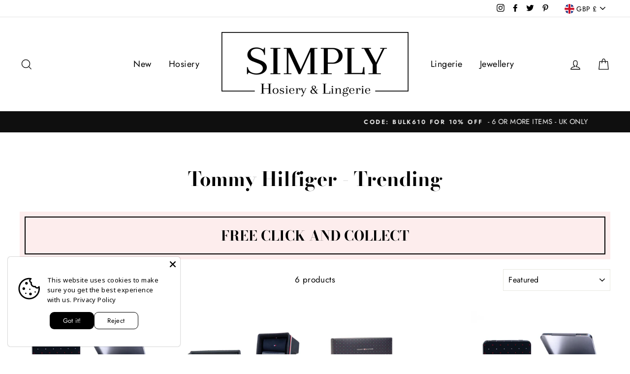

--- FILE ---
content_type: text/html; charset=utf-8
request_url: https://simplyhosieryonline.co.uk/collections/views-tommy-hilfiger
body_size: 57697
content:
<!doctype html>
<html class="no-js" lang="en">
<head>
  <meta charset="utf-8">
  <meta http-equiv="X-UA-Compatible" content="IE=edge,chrome=1">
  <meta name="viewport" content="width=device-width,initial-scale=1">
  <meta name="theme-color" content="#111111">
  <link rel="canonical" href="https://simplyhosieryonline.co.uk/collections/views-tommy-hilfiger">
  
  <link rel="preload" as="style" href="theme.css" crossorigin />
  <link rel="preload" as="script" href="theme.js" crossorigin /><title>Tommy Hilfiger - Trending
&ndash; Simply Hosiery Online
</title>
<meta property="og:site_name" content="Simply Hosiery Online">
  <meta property="og:url" content="https://simplyhosieryonline.co.uk/collections/views-tommy-hilfiger">
  <meta property="og:title" content="Tommy Hilfiger - Trending">
  <meta property="og:type" content="website">
  <meta property="og:description" content="Shop Tights, Stocking, Hold ups and so much more. We stock over 40 brands to suit all tastes and budgets."><meta property="og:image" content="http://simplyhosieryonline.co.uk/cdn/shop/files/701224441002_PAC_1_TH_ABCD_039-hi-res_1200x630.png?v=1699527275"><meta property="og:image" content="http://simplyhosieryonline.co.uk/cdn/shop/files/701224443001_PAC_1_TH_ABCDE_039-hi-res_1200x630.png?v=1699528392"><meta property="og:image" content="http://simplyhosieryonline.co.uk/cdn/shop/files/701224445002_PAC_1_TH_ABC_039-hi-res_1200x630.jpg?v=1699529454">
  <meta property="og:image:secure_url" content="https://simplyhosieryonline.co.uk/cdn/shop/files/701224441002_PAC_1_TH_ABCD_039-hi-res_1200x630.png?v=1699527275"><meta property="og:image:secure_url" content="https://simplyhosieryonline.co.uk/cdn/shop/files/701224443001_PAC_1_TH_ABCDE_039-hi-res_1200x630.png?v=1699528392"><meta property="og:image:secure_url" content="https://simplyhosieryonline.co.uk/cdn/shop/files/701224445002_PAC_1_TH_ABC_039-hi-res_1200x630.jpg?v=1699529454">
  <meta name="twitter:site" content="@simplyhosiery?lang=en">
  <meta name="twitter:card" content="summary_large_image">
  <meta name="twitter:title" content="Tommy Hilfiger - Trending">
  <meta name="twitter:description" content="Shop Tights, Stocking, Hold ups and so much more. We stock over 40 brands to suit all tastes and budgets.">
<style data-shopify>
  @font-face {
  font-family: "Bodoni Moda";
  font-weight: 700;
  font-style: normal;
  src: url("//simplyhosieryonline.co.uk/cdn/fonts/bodoni_moda/bodonimoda_n7.837502b3cbe406d2c6f311e87870fa9980b0b36a.woff2") format("woff2"),
       url("//simplyhosieryonline.co.uk/cdn/fonts/bodoni_moda/bodonimoda_n7.c198e1cda930f96f6ae1aa8ef8facc95a64cfd1f.woff") format("woff");
}

  @font-face {
  font-family: Jost;
  font-weight: 400;
  font-style: normal;
  src: url("//simplyhosieryonline.co.uk/cdn/fonts/jost/jost_n4.d47a1b6347ce4a4c9f437608011273009d91f2b7.woff2") format("woff2"),
       url("//simplyhosieryonline.co.uk/cdn/fonts/jost/jost_n4.791c46290e672b3f85c3d1c651ef2efa3819eadd.woff") format("woff");
}


  @font-face {
  font-family: Jost;
  font-weight: 600;
  font-style: normal;
  src: url("//simplyhosieryonline.co.uk/cdn/fonts/jost/jost_n6.ec1178db7a7515114a2d84e3dd680832b7af8b99.woff2") format("woff2"),
       url("//simplyhosieryonline.co.uk/cdn/fonts/jost/jost_n6.b1178bb6bdd3979fef38e103a3816f6980aeaff9.woff") format("woff");
}

  @font-face {
  font-family: Jost;
  font-weight: 400;
  font-style: italic;
  src: url("//simplyhosieryonline.co.uk/cdn/fonts/jost/jost_i4.b690098389649750ada222b9763d55796c5283a5.woff2") format("woff2"),
       url("//simplyhosieryonline.co.uk/cdn/fonts/jost/jost_i4.fd766415a47e50b9e391ae7ec04e2ae25e7e28b0.woff") format("woff");
}

  @font-face {
  font-family: Jost;
  font-weight: 600;
  font-style: italic;
  src: url("//simplyhosieryonline.co.uk/cdn/fonts/jost/jost_i6.9af7e5f39e3a108c08f24047a4276332d9d7b85e.woff2") format("woff2"),
       url("//simplyhosieryonline.co.uk/cdn/fonts/jost/jost_i6.2bf310262638f998ed206777ce0b9a3b98b6fe92.woff") format("woff");
}

</style>
<link href="//simplyhosieryonline.co.uk/cdn/shop/t/13/assets/theme.css?v=32696551787655391501616581850" rel="stylesheet" type="text/css" media="all" />
<style data-shopify>
  :root {
    --typeHeaderPrimary: "Bodoni Moda";
    --typeHeaderFallback: serif;
    --typeHeaderSize: 40px;
    --typeHeaderWeight: 700;
    --typeHeaderLineHeight: 1;
    --typeHeaderSpacing: 0.0em;

    --typeBasePrimary:Jost;
    --typeBaseFallback:sans-serif;
    --typeBaseSize: 17px;
    --typeBaseWeight: 400;
    --typeBaseSpacing: 0.025em;
    --typeBaseLineHeight: 1.6;

    --typeCollectionTitle: 26px;

    --iconWeight: 3px;
    --iconLinecaps: miter;

    
      --buttonRadius: 0px;
    

    --colorGridOverlayOpacity: 0.1;
  }
}
</style>
<script>
    document.documentElement.className = document.documentElement.className.replace('no-js', 'js');

    window.theme = window.theme || {};
    theme.routes = {
      cart: "/cart",
      cartAdd: "/cart/add.js",
      cartChange: "/cart/change"
    };
    theme.strings = {
      soldOut: "Sold Out",
      unavailable: "Unavailable",
      stockLabel: "Only [count] items in stock!",
      willNotShipUntil: "Will not ship until [date]",
      willBeInStockAfter: "Will be in stock after [date]",
      waitingForStock: "Inventory on the way",
      savePrice: "Save [saved_amount]",
      cartEmpty: "Your cart is currently empty.",
      cartTermsConfirmation: "You must agree with the terms and conditions of sales to check out"
    };
    theme.settings = {
      dynamicVariantsEnable: true,
      dynamicVariantType: "button",
      cartType: "drawer",
      moneyFormat: "\u003cspan class=money\u003e\u0026pound;{{amount}}\u003c\/span\u003e",
      saveType: "dollar",
      recentlyViewedEnabled: false,
      predictiveSearch: true,
      predictiveSearchType: "product",
      inventoryThreshold: 10,
      quickView: true,
      themeName: 'Impulse',
      themeVersion: "3.2.3"
    };
  </script>

  <script>window.performance && window.performance.mark && window.performance.mark('shopify.content_for_header.start');</script><meta name="google-site-verification" content="Z7ZsU8_UopCsBe54if33onjbQUZ2GJATZIOIaR1jaPY">
<meta id="shopify-digital-wallet" name="shopify-digital-wallet" content="/1683980/digital_wallets/dialog">
<meta name="shopify-checkout-api-token" content="92c5639dd5224b962de26027ecfe9236">
<meta id="in-context-paypal-metadata" data-shop-id="1683980" data-venmo-supported="false" data-environment="production" data-locale="en_US" data-paypal-v4="true" data-currency="GBP">
<link rel="alternate" type="application/atom+xml" title="Feed" href="/collections/views-tommy-hilfiger.atom" />
<link rel="alternate" type="application/json+oembed" href="https://simplyhosieryonline.co.uk/collections/views-tommy-hilfiger.oembed">
<script async="async" src="/checkouts/internal/preloads.js?locale=en-GB"></script>
<link rel="preconnect" href="https://shop.app" crossorigin="anonymous">
<script async="async" src="https://shop.app/checkouts/internal/preloads.js?locale=en-GB&shop_id=1683980" crossorigin="anonymous"></script>
<script id="apple-pay-shop-capabilities" type="application/json">{"shopId":1683980,"countryCode":"GB","currencyCode":"GBP","merchantCapabilities":["supports3DS"],"merchantId":"gid:\/\/shopify\/Shop\/1683980","merchantName":"Simply Hosiery Online","requiredBillingContactFields":["postalAddress","email"],"requiredShippingContactFields":["postalAddress","email"],"shippingType":"shipping","supportedNetworks":["visa","maestro","masterCard","amex","discover","elo"],"total":{"type":"pending","label":"Simply Hosiery Online","amount":"1.00"},"shopifyPaymentsEnabled":true,"supportsSubscriptions":true}</script>
<script id="shopify-features" type="application/json">{"accessToken":"92c5639dd5224b962de26027ecfe9236","betas":["rich-media-storefront-analytics"],"domain":"simplyhosieryonline.co.uk","predictiveSearch":true,"shopId":1683980,"locale":"en"}</script>
<script>var Shopify = Shopify || {};
Shopify.shop = "simply-hosiery-online.myshopify.com";
Shopify.locale = "en";
Shopify.currency = {"active":"GBP","rate":"1.0"};
Shopify.country = "GB";
Shopify.theme = {"name":"Impulse - Power Tools","id":121085100182,"schema_name":"Impulse","schema_version":"3.2.3","theme_store_id":null,"role":"main"};
Shopify.theme.handle = "null";
Shopify.theme.style = {"id":null,"handle":null};
Shopify.cdnHost = "simplyhosieryonline.co.uk/cdn";
Shopify.routes = Shopify.routes || {};
Shopify.routes.root = "/";</script>
<script type="module">!function(o){(o.Shopify=o.Shopify||{}).modules=!0}(window);</script>
<script>!function(o){function n(){var o=[];function n(){o.push(Array.prototype.slice.apply(arguments))}return n.q=o,n}var t=o.Shopify=o.Shopify||{};t.loadFeatures=n(),t.autoloadFeatures=n()}(window);</script>
<script>
  window.ShopifyPay = window.ShopifyPay || {};
  window.ShopifyPay.apiHost = "shop.app\/pay";
  window.ShopifyPay.redirectState = null;
</script>
<script id="shop-js-analytics" type="application/json">{"pageType":"collection"}</script>
<script defer="defer" async type="module" src="//simplyhosieryonline.co.uk/cdn/shopifycloud/shop-js/modules/v2/client.init-shop-cart-sync_BT-GjEfc.en.esm.js"></script>
<script defer="defer" async type="module" src="//simplyhosieryonline.co.uk/cdn/shopifycloud/shop-js/modules/v2/chunk.common_D58fp_Oc.esm.js"></script>
<script defer="defer" async type="module" src="//simplyhosieryonline.co.uk/cdn/shopifycloud/shop-js/modules/v2/chunk.modal_xMitdFEc.esm.js"></script>
<script type="module">
  await import("//simplyhosieryonline.co.uk/cdn/shopifycloud/shop-js/modules/v2/client.init-shop-cart-sync_BT-GjEfc.en.esm.js");
await import("//simplyhosieryonline.co.uk/cdn/shopifycloud/shop-js/modules/v2/chunk.common_D58fp_Oc.esm.js");
await import("//simplyhosieryonline.co.uk/cdn/shopifycloud/shop-js/modules/v2/chunk.modal_xMitdFEc.esm.js");

  window.Shopify.SignInWithShop?.initShopCartSync?.({"fedCMEnabled":true,"windoidEnabled":true});

</script>
<script>
  window.Shopify = window.Shopify || {};
  if (!window.Shopify.featureAssets) window.Shopify.featureAssets = {};
  window.Shopify.featureAssets['shop-js'] = {"shop-cart-sync":["modules/v2/client.shop-cart-sync_DZOKe7Ll.en.esm.js","modules/v2/chunk.common_D58fp_Oc.esm.js","modules/v2/chunk.modal_xMitdFEc.esm.js"],"init-fed-cm":["modules/v2/client.init-fed-cm_B6oLuCjv.en.esm.js","modules/v2/chunk.common_D58fp_Oc.esm.js","modules/v2/chunk.modal_xMitdFEc.esm.js"],"shop-cash-offers":["modules/v2/client.shop-cash-offers_D2sdYoxE.en.esm.js","modules/v2/chunk.common_D58fp_Oc.esm.js","modules/v2/chunk.modal_xMitdFEc.esm.js"],"shop-login-button":["modules/v2/client.shop-login-button_QeVjl5Y3.en.esm.js","modules/v2/chunk.common_D58fp_Oc.esm.js","modules/v2/chunk.modal_xMitdFEc.esm.js"],"pay-button":["modules/v2/client.pay-button_DXTOsIq6.en.esm.js","modules/v2/chunk.common_D58fp_Oc.esm.js","modules/v2/chunk.modal_xMitdFEc.esm.js"],"shop-button":["modules/v2/client.shop-button_DQZHx9pm.en.esm.js","modules/v2/chunk.common_D58fp_Oc.esm.js","modules/v2/chunk.modal_xMitdFEc.esm.js"],"avatar":["modules/v2/client.avatar_BTnouDA3.en.esm.js"],"init-windoid":["modules/v2/client.init-windoid_CR1B-cfM.en.esm.js","modules/v2/chunk.common_D58fp_Oc.esm.js","modules/v2/chunk.modal_xMitdFEc.esm.js"],"init-shop-for-new-customer-accounts":["modules/v2/client.init-shop-for-new-customer-accounts_C_vY_xzh.en.esm.js","modules/v2/client.shop-login-button_QeVjl5Y3.en.esm.js","modules/v2/chunk.common_D58fp_Oc.esm.js","modules/v2/chunk.modal_xMitdFEc.esm.js"],"init-shop-email-lookup-coordinator":["modules/v2/client.init-shop-email-lookup-coordinator_BI7n9ZSv.en.esm.js","modules/v2/chunk.common_D58fp_Oc.esm.js","modules/v2/chunk.modal_xMitdFEc.esm.js"],"init-shop-cart-sync":["modules/v2/client.init-shop-cart-sync_BT-GjEfc.en.esm.js","modules/v2/chunk.common_D58fp_Oc.esm.js","modules/v2/chunk.modal_xMitdFEc.esm.js"],"shop-toast-manager":["modules/v2/client.shop-toast-manager_DiYdP3xc.en.esm.js","modules/v2/chunk.common_D58fp_Oc.esm.js","modules/v2/chunk.modal_xMitdFEc.esm.js"],"init-customer-accounts":["modules/v2/client.init-customer-accounts_D9ZNqS-Q.en.esm.js","modules/v2/client.shop-login-button_QeVjl5Y3.en.esm.js","modules/v2/chunk.common_D58fp_Oc.esm.js","modules/v2/chunk.modal_xMitdFEc.esm.js"],"init-customer-accounts-sign-up":["modules/v2/client.init-customer-accounts-sign-up_iGw4briv.en.esm.js","modules/v2/client.shop-login-button_QeVjl5Y3.en.esm.js","modules/v2/chunk.common_D58fp_Oc.esm.js","modules/v2/chunk.modal_xMitdFEc.esm.js"],"shop-follow-button":["modules/v2/client.shop-follow-button_CqMgW2wH.en.esm.js","modules/v2/chunk.common_D58fp_Oc.esm.js","modules/v2/chunk.modal_xMitdFEc.esm.js"],"checkout-modal":["modules/v2/client.checkout-modal_xHeaAweL.en.esm.js","modules/v2/chunk.common_D58fp_Oc.esm.js","modules/v2/chunk.modal_xMitdFEc.esm.js"],"shop-login":["modules/v2/client.shop-login_D91U-Q7h.en.esm.js","modules/v2/chunk.common_D58fp_Oc.esm.js","modules/v2/chunk.modal_xMitdFEc.esm.js"],"lead-capture":["modules/v2/client.lead-capture_BJmE1dJe.en.esm.js","modules/v2/chunk.common_D58fp_Oc.esm.js","modules/v2/chunk.modal_xMitdFEc.esm.js"],"payment-terms":["modules/v2/client.payment-terms_Ci9AEqFq.en.esm.js","modules/v2/chunk.common_D58fp_Oc.esm.js","modules/v2/chunk.modal_xMitdFEc.esm.js"]};
</script>
<script>(function() {
  var isLoaded = false;
  function asyncLoad() {
    if (isLoaded) return;
    isLoaded = true;
    var urls = ["https:\/\/fastsimon.akamaized.net\/fast-simon-autocomplete-init.umd.js?mode=shopify\u0026UUID=9de9cf68-e6d2-4a9e-9452-c80130a2c4ac\u0026store=1683980\u0026shop=simply-hosiery-online.myshopify.com"];
    for (var i = 0; i < urls.length; i++) {
      var s = document.createElement('script');
      s.type = 'text/javascript';
      s.async = true;
      s.src = urls[i];
      var x = document.getElementsByTagName('script')[0];
      x.parentNode.insertBefore(s, x);
    }
  };
  if(window.attachEvent) {
    window.attachEvent('onload', asyncLoad);
  } else {
    window.addEventListener('load', asyncLoad, false);
  }
})();</script>
<script id="__st">var __st={"a":1683980,"offset":0,"reqid":"bb77fa7d-033a-4023-8295-2fa0497ce061-1769200206","pageurl":"simplyhosieryonline.co.uk\/collections\/views-tommy-hilfiger","u":"9c084b72457d","p":"collection","rtyp":"collection","rid":424097349846};</script>
<script>window.ShopifyPaypalV4VisibilityTracking = true;</script>
<script id="captcha-bootstrap">!function(){'use strict';const t='contact',e='account',n='new_comment',o=[[t,t],['blogs',n],['comments',n],[t,'customer']],c=[[e,'customer_login'],[e,'guest_login'],[e,'recover_customer_password'],[e,'create_customer']],r=t=>t.map((([t,e])=>`form[action*='/${t}']:not([data-nocaptcha='true']) input[name='form_type'][value='${e}']`)).join(','),a=t=>()=>t?[...document.querySelectorAll(t)].map((t=>t.form)):[];function s(){const t=[...o],e=r(t);return a(e)}const i='password',u='form_key',d=['recaptcha-v3-token','g-recaptcha-response','h-captcha-response',i],f=()=>{try{return window.sessionStorage}catch{return}},m='__shopify_v',_=t=>t.elements[u];function p(t,e,n=!1){try{const o=window.sessionStorage,c=JSON.parse(o.getItem(e)),{data:r}=function(t){const{data:e,action:n}=t;return t[m]||n?{data:e,action:n}:{data:t,action:n}}(c);for(const[e,n]of Object.entries(r))t.elements[e]&&(t.elements[e].value=n);n&&o.removeItem(e)}catch(o){console.error('form repopulation failed',{error:o})}}const l='form_type',E='cptcha';function T(t){t.dataset[E]=!0}const w=window,h=w.document,L='Shopify',v='ce_forms',y='captcha';let A=!1;((t,e)=>{const n=(g='f06e6c50-85a8-45c8-87d0-21a2b65856fe',I='https://cdn.shopify.com/shopifycloud/storefront-forms-hcaptcha/ce_storefront_forms_captcha_hcaptcha.v1.5.2.iife.js',D={infoText:'Protected by hCaptcha',privacyText:'Privacy',termsText:'Terms'},(t,e,n)=>{const o=w[L][v],c=o.bindForm;if(c)return c(t,g,e,D).then(n);var r;o.q.push([[t,g,e,D],n]),r=I,A||(h.body.append(Object.assign(h.createElement('script'),{id:'captcha-provider',async:!0,src:r})),A=!0)});var g,I,D;w[L]=w[L]||{},w[L][v]=w[L][v]||{},w[L][v].q=[],w[L][y]=w[L][y]||{},w[L][y].protect=function(t,e){n(t,void 0,e),T(t)},Object.freeze(w[L][y]),function(t,e,n,w,h,L){const[v,y,A,g]=function(t,e,n){const i=e?o:[],u=t?c:[],d=[...i,...u],f=r(d),m=r(i),_=r(d.filter((([t,e])=>n.includes(e))));return[a(f),a(m),a(_),s()]}(w,h,L),I=t=>{const e=t.target;return e instanceof HTMLFormElement?e:e&&e.form},D=t=>v().includes(t);t.addEventListener('submit',(t=>{const e=I(t);if(!e)return;const n=D(e)&&!e.dataset.hcaptchaBound&&!e.dataset.recaptchaBound,o=_(e),c=g().includes(e)&&(!o||!o.value);(n||c)&&t.preventDefault(),c&&!n&&(function(t){try{if(!f())return;!function(t){const e=f();if(!e)return;const n=_(t);if(!n)return;const o=n.value;o&&e.removeItem(o)}(t);const e=Array.from(Array(32),(()=>Math.random().toString(36)[2])).join('');!function(t,e){_(t)||t.append(Object.assign(document.createElement('input'),{type:'hidden',name:u})),t.elements[u].value=e}(t,e),function(t,e){const n=f();if(!n)return;const o=[...t.querySelectorAll(`input[type='${i}']`)].map((({name:t})=>t)),c=[...d,...o],r={};for(const[a,s]of new FormData(t).entries())c.includes(a)||(r[a]=s);n.setItem(e,JSON.stringify({[m]:1,action:t.action,data:r}))}(t,e)}catch(e){console.error('failed to persist form',e)}}(e),e.submit())}));const S=(t,e)=>{t&&!t.dataset[E]&&(n(t,e.some((e=>e===t))),T(t))};for(const o of['focusin','change'])t.addEventListener(o,(t=>{const e=I(t);D(e)&&S(e,y())}));const B=e.get('form_key'),M=e.get(l),P=B&&M;t.addEventListener('DOMContentLoaded',(()=>{const t=y();if(P)for(const e of t)e.elements[l].value===M&&p(e,B);[...new Set([...A(),...v().filter((t=>'true'===t.dataset.shopifyCaptcha))])].forEach((e=>S(e,t)))}))}(h,new URLSearchParams(w.location.search),n,t,e,['guest_login'])})(!0,!0)}();</script>
<script integrity="sha256-4kQ18oKyAcykRKYeNunJcIwy7WH5gtpwJnB7kiuLZ1E=" data-source-attribution="shopify.loadfeatures" defer="defer" src="//simplyhosieryonline.co.uk/cdn/shopifycloud/storefront/assets/storefront/load_feature-a0a9edcb.js" crossorigin="anonymous"></script>
<script crossorigin="anonymous" defer="defer" src="//simplyhosieryonline.co.uk/cdn/shopifycloud/storefront/assets/shopify_pay/storefront-65b4c6d7.js?v=20250812"></script>
<script data-source-attribution="shopify.dynamic_checkout.dynamic.init">var Shopify=Shopify||{};Shopify.PaymentButton=Shopify.PaymentButton||{isStorefrontPortableWallets:!0,init:function(){window.Shopify.PaymentButton.init=function(){};var t=document.createElement("script");t.src="https://simplyhosieryonline.co.uk/cdn/shopifycloud/portable-wallets/latest/portable-wallets.en.js",t.type="module",document.head.appendChild(t)}};
</script>
<script data-source-attribution="shopify.dynamic_checkout.buyer_consent">
  function portableWalletsHideBuyerConsent(e){var t=document.getElementById("shopify-buyer-consent"),n=document.getElementById("shopify-subscription-policy-button");t&&n&&(t.classList.add("hidden"),t.setAttribute("aria-hidden","true"),n.removeEventListener("click",e))}function portableWalletsShowBuyerConsent(e){var t=document.getElementById("shopify-buyer-consent"),n=document.getElementById("shopify-subscription-policy-button");t&&n&&(t.classList.remove("hidden"),t.removeAttribute("aria-hidden"),n.addEventListener("click",e))}window.Shopify?.PaymentButton&&(window.Shopify.PaymentButton.hideBuyerConsent=portableWalletsHideBuyerConsent,window.Shopify.PaymentButton.showBuyerConsent=portableWalletsShowBuyerConsent);
</script>
<script data-source-attribution="shopify.dynamic_checkout.cart.bootstrap">document.addEventListener("DOMContentLoaded",(function(){function t(){return document.querySelector("shopify-accelerated-checkout-cart, shopify-accelerated-checkout")}if(t())Shopify.PaymentButton.init();else{new MutationObserver((function(e,n){t()&&(Shopify.PaymentButton.init(),n.disconnect())})).observe(document.body,{childList:!0,subtree:!0})}}));
</script>
<link id="shopify-accelerated-checkout-styles" rel="stylesheet" media="screen" href="https://simplyhosieryonline.co.uk/cdn/shopifycloud/portable-wallets/latest/accelerated-checkout-backwards-compat.css" crossorigin="anonymous">
<style id="shopify-accelerated-checkout-cart">
        #shopify-buyer-consent {
  margin-top: 1em;
  display: inline-block;
  width: 100%;
}

#shopify-buyer-consent.hidden {
  display: none;
}

#shopify-subscription-policy-button {
  background: none;
  border: none;
  padding: 0;
  text-decoration: underline;
  font-size: inherit;
  cursor: pointer;
}

#shopify-subscription-policy-button::before {
  box-shadow: none;
}

      </style>

<script>window.performance && window.performance.mark && window.performance.mark('shopify.content_for_header.end');</script>

  <script src="//simplyhosieryonline.co.uk/cdn/shop/t/13/assets/vendor-scripts-v6.js" defer="defer"></script>

  
    <link rel="preload" as="style" href="//simplyhosieryonline.co.uk/cdn/shop/t/13/assets/currency-flags.css?v=75482696549506390791616581833" onload="this.onload=null;this.rel='stylesheet'">
    <noscript><link rel="stylesheet" href="//simplyhosieryonline.co.uk/cdn/shop/t/13/assets/currency-flags.css?v=75482696549506390791616581833"></noscript>
  

  <script src="//simplyhosieryonline.co.uk/cdn/shop/t/13/assets/theme.js?v=55311969002430398601616581853" defer="defer"></script><div id="shopify-section-filter-menu-settings" class="shopify-section"><style type="text/css">
/*  Filter Menu Color and Image Section CSS */.pt-display-swatch ul .filter-active-colour-barely-black .collection-name .check-icon:before
{
  background-color: #453f3f;
  color: #453f3f;
  -webkit-text-fill-color: transparent;background: -o-linear-gradient(transparent, transparent);
  background-size: cover;
  -webkit-background-clip: text;
  background-clip: text;

}

.pt-display-swatch ul .filter-active-colour-barely-black .collection-name .check-icon {
  text-shadow: none !important;
}.pt-display-swatch ul .filter-active-colour-blue-dark-navy .collection-name .check-icon:before
{
  background-color: #0031ff;
  color: #0031ff;
  -webkit-text-fill-color: transparent;background: -o-linear-gradient(transparent, transparent);
  background-size: cover;
  -webkit-background-clip: text;
  background-clip: text;

}

.pt-display-swatch ul .filter-active-colour-blue-dark-navy .collection-name .check-icon {
  text-shadow: none !important;
}.pt-display-swatch ul .filter-active-colour-marrone-brown .collection-name .check-icon:before
{
  background-color: #644117;
  color: #644117;
  -webkit-text-fill-color: transparent;background: -o-linear-gradient(transparent, transparent);
  background-size: cover;
  -webkit-background-clip: text;
  background-clip: text;

}

.pt-display-swatch ul .filter-active-colour-marrone-brown .collection-name .check-icon {
  text-shadow: none !important;
}.pt-display-swatch ul .filter-active-colour-beige-contrast-black-pattern .collection-name .check-icon:before
{
  background-color: #333333;
  color: #333333;
  -webkit-text-fill-color: transparent;background: -webkit-linear-gradient(transparent, transparent),
             url(//simplyhosieryonline.co.uk/cdn/shop/files/colorful-party-plates_small.jpg?v=1634039446) no-repeat center center;background: -o-linear-gradient(transparent, transparent);
  background-size: cover;
  -webkit-background-clip: text;
  background-clip: text;

}

.pt-display-swatch ul .filter-active-colour-beige-contrast-black-pattern .collection-name .check-icon {
  text-shadow: none !important;
}.pt-display-swatch ul .filter-active-colour-dark-chocolate-brown .collection-name .check-icon:before
{
  background-color: #8d5524;
  color: #8d5524;
  -webkit-text-fill-color: transparent;background: -o-linear-gradient(transparent, transparent);
  background-size: cover;
  -webkit-background-clip: text;
  background-clip: text;

}

.pt-display-swatch ul .filter-active-colour-dark-chocolate-brown .collection-name .check-icon {
  text-shadow: none !important;
}.pt-display-swatch ul .filter-active-colour-girl-in-green .collection-name .check-icon:before
{
  background-color: #3cb043;
  color: #3cb043;
  -webkit-text-fill-color: transparent;background: -o-linear-gradient(transparent, transparent);
  background-size: cover;
  -webkit-background-clip: text;
  background-clip: text;

}

.pt-display-swatch ul .filter-active-colour-girl-in-green .collection-name .check-icon {
  text-shadow: none !important;
}.pt-display-swatch ul .filter-active-colour-grey-gloss .collection-name .check-icon:before
{
  background-color: #616161;
  color: #616161;
  -webkit-text-fill-color: transparent;background: -o-linear-gradient(transparent, transparent);
  background-size: cover;
  -webkit-background-clip: text;
  background-clip: text;

}

.pt-display-swatch ul .filter-active-colour-grey-gloss .collection-name .check-icon {
  text-shadow: none !important;
}.pt-display-swatch ul .filter-active-colour-capri .collection-name .check-icon:before
{
  background-color: #ffdbac;
  color: #ffdbac;
  -webkit-text-fill-color: transparent;background: -o-linear-gradient(transparent, transparent);
  background-size: cover;
  -webkit-background-clip: text;
  background-clip: text;

}

.pt-display-swatch ul .filter-active-colour-capri .collection-name .check-icon {
  text-shadow: none !important;
}.pt-display-swatch ul .filter-active-colour-honey-brown .collection-name .check-icon:before
{
  background-color: #e0ac69;
  color: #e0ac69;
  -webkit-text-fill-color: transparent;background: -o-linear-gradient(transparent, transparent);
  background-size: cover;
  -webkit-background-clip: text;
  background-clip: text;

}

.pt-display-swatch ul .filter-active-colour-honey-brown .collection-name .check-icon {
  text-shadow: none !important;
}.pt-display-swatch ul .filter-active-color-silver .collection-name .check-icon:before
{
  background-color: #a9acb6;
  color: #a9acb6;
  -webkit-text-fill-color: transparent;background: -o-linear-gradient(transparent, transparent);
  background-size: cover;
  -webkit-background-clip: text;
  background-clip: text;

}

.pt-display-swatch ul .filter-active-color-silver .collection-name .check-icon {
  text-shadow: none !important;
}.pt-display-swatch ul .filter-active-colour-fuchsia-pink-brown .collection-name .check-icon:before
{
  background-color: #333333;
  color: #333333;
  -webkit-text-fill-color: transparent;background: -webkit-linear-gradient(transparent, transparent),
             url(//simplyhosieryonline.co.uk/cdn/shop/files/textured-rainbow_small.jpg?v=1636129085) no-repeat center center;background: -o-linear-gradient(transparent, transparent);
  background-size: cover;
  -webkit-background-clip: text;
  background-clip: text;

}

.pt-display-swatch ul .filter-active-colour-fuchsia-pink-brown .collection-name .check-icon {
  text-shadow: none !important;
}.pt-display-swatch ul .filter-active-colour-neon-lime-green .collection-name .check-icon:before
{
  background-color: #333333;
  color: #333333;
  -webkit-text-fill-color: transparent;background: -webkit-linear-gradient(transparent, transparent),
             url(//simplyhosieryonline.co.uk/cdn/shop/files/neon-dog-collars_small.jpg?v=1636129573) no-repeat center center;background: -o-linear-gradient(transparent, transparent);
  background-size: cover;
  -webkit-background-clip: text;
  background-clip: text;

}

.pt-display-swatch ul .filter-active-colour-neon-lime-green .collection-name .check-icon {
  text-shadow: none !important;
}.pt-display-swatch ul .filter-active-colour-ecru-cream .collection-name .check-icon:before
{
  background-color: #fffff0;
  color: #fffff0;
  -webkit-text-fill-color: transparent;background: -o-linear-gradient(transparent, transparent);
  background-size: cover;
  -webkit-background-clip: text;
  background-clip: text;

}

.pt-display-swatch ul .filter-active-colour-ecru-cream .collection-name .check-icon {
  text-shadow: none !important;
}.pt-display-swatch ul .filter-active-colour-papaya .collection-name .check-icon:before
{
  background-color: #e86100;
  color: #e86100;
  -webkit-text-fill-color: transparent;background: -o-linear-gradient(transparent, transparent);
  background-size: cover;
  -webkit-background-clip: text;
  background-clip: text;

}

.pt-display-swatch ul .filter-active-colour-papaya .collection-name .check-icon {
  text-shadow: none !important;
}.pt-display-swatch ul .filter-active-colour-fuchsia-pink .collection-name .check-icon:before
{
  background-color: #e36b89;
  color: #e36b89;
  -webkit-text-fill-color: transparent;background: -o-linear-gradient(transparent, transparent);
  background-size: cover;
  -webkit-background-clip: text;
  background-clip: text;

}

.pt-display-swatch ul .filter-active-colour-fuchsia-pink .collection-name .check-icon {
  text-shadow: none !important;
}.pt-display-swatch ul .filter-active-colour-china-red .collection-name .check-icon:before
{
  background-color: #ff0000;
  color: #ff0000;
  -webkit-text-fill-color: transparent;background: -o-linear-gradient(transparent, transparent);
  background-size: cover;
  -webkit-background-clip: text;
  background-clip: text;

}

.pt-display-swatch ul .filter-active-colour-china-red .collection-name .check-icon {
  text-shadow: none !important;
}.pt-display-swatch ul .filter-active-colour-yellow-moon .collection-name .check-icon:before
{
  background-color: #fee800;
  color: #fee800;
  -webkit-text-fill-color: transparent;background: -o-linear-gradient(transparent, transparent);
  background-size: cover;
  -webkit-background-clip: text;
  background-clip: text;

}

.pt-display-swatch ul .filter-active-colour-yellow-moon .collection-name .check-icon {
  text-shadow: none !important;
}</style>
<link href="//simplyhosieryonline.co.uk/cdn/shop/t/13/assets/filter-menu.scss.css?v=46516852378791157041696513416" rel="stylesheet" type="text/css" media="all" />
<script src="//simplyhosieryonline.co.uk/cdn/shop/t/13/assets/filter-menu.js?v=50450099351297842061696513416" type="text/javascript"></script>





</div>
<!-- BEGIN app block: shopify://apps/product-filters-search/blocks/autocomplete/95672d06-1c4e-4e1b-9368-e84ce1ad6886 --><script>
    var fast_dawn_theme_action = "/pages/search-results";
    var __isp_new_jquery = "true" === "true";
</script>


    
        <script> var fs_inject_ac_on_interaction = true;</script>
    


    <script>var _isp_injected_already = true</script>
    <!-- BEGIN app snippet: fast-simon-autocomplete-init --><script id="autocomplete-initilizer"
        src="https://static-autocomplete.fastsimon.com/fast-simon-autocomplete-init.umd.js?mode=shopify&UUID=9de9cf68-e6d2-4a9e-9452-c80130a2c4ac&store=1683980"
        async>
</script>
<!-- END app snippet -->

<!-- END app block --><!-- BEGIN app block: shopify://apps/judge-me-reviews/blocks/judgeme_core/61ccd3b1-a9f2-4160-9fe9-4fec8413e5d8 --><!-- Start of Judge.me Core -->






<link rel="dns-prefetch" href="https://cdnwidget.judge.me">
<link rel="dns-prefetch" href="https://cdn.judge.me">
<link rel="dns-prefetch" href="https://cdn1.judge.me">
<link rel="dns-prefetch" href="https://api.judge.me">

<script data-cfasync='false' class='jdgm-settings-script'>window.jdgmSettings={"pagination":5,"disable_web_reviews":false,"badge_no_review_text":"No reviews","badge_n_reviews_text":"{{ n }} review/reviews","badge_star_color":"#000000","hide_badge_preview_if_no_reviews":true,"badge_hide_text":false,"enforce_center_preview_badge":false,"widget_title":"Customer Reviews","widget_open_form_text":"Write a review","widget_close_form_text":"Cancel review","widget_refresh_page_text":"Refresh page","widget_summary_text":"Based on {{ number_of_reviews }} review/reviews","widget_no_review_text":"Be the first to write a review","widget_name_field_text":"Display name","widget_verified_name_field_text":"Verified Name (public)","widget_name_placeholder_text":"Display name","widget_required_field_error_text":"This field is required.","widget_email_field_text":"Email address","widget_verified_email_field_text":"Verified Email (private, can not be edited)","widget_email_placeholder_text":"Your email address","widget_email_field_error_text":"Please enter a valid email address.","widget_rating_field_text":"Rating","widget_review_title_field_text":"Review Title","widget_review_title_placeholder_text":"Give your review a title","widget_review_body_field_text":"Review content","widget_review_body_placeholder_text":"Start writing here...","widget_pictures_field_text":"Picture/Video (optional)","widget_submit_review_text":"Submit Review","widget_submit_verified_review_text":"Submit Verified Review","widget_submit_success_msg_with_auto_publish":"Thank you! Please refresh the page in a few moments to see your review. You can remove or edit your review by logging into \u003ca href='https://judge.me/login' target='_blank' rel='nofollow noopener'\u003eJudge.me\u003c/a\u003e","widget_submit_success_msg_no_auto_publish":"Thank you! Your review will be published as soon as it is approved by the shop admin. You can remove or edit your review by logging into \u003ca href='https://judge.me/login' target='_blank' rel='nofollow noopener'\u003eJudge.me\u003c/a\u003e","widget_show_default_reviews_out_of_total_text":"Showing {{ n_reviews_shown }} out of {{ n_reviews }} reviews.","widget_show_all_link_text":"Show all","widget_show_less_link_text":"Show less","widget_author_said_text":"{{ reviewer_name }} said:","widget_days_text":"{{ n }} days ago","widget_weeks_text":"{{ n }} week/weeks ago","widget_months_text":"{{ n }} month/months ago","widget_years_text":"{{ n }} year/years ago","widget_yesterday_text":"Yesterday","widget_today_text":"Today","widget_replied_text":"\u003e\u003e {{ shop_name }} replied:","widget_read_more_text":"Read more","widget_reviewer_name_as_initial":"","widget_rating_filter_color":"#fbcd0a","widget_rating_filter_see_all_text":"See all reviews","widget_sorting_most_recent_text":"Most Recent","widget_sorting_highest_rating_text":"Highest Rating","widget_sorting_lowest_rating_text":"Lowest Rating","widget_sorting_with_pictures_text":"Only Pictures","widget_sorting_most_helpful_text":"Most Helpful","widget_open_question_form_text":"Ask a question","widget_reviews_subtab_text":"Reviews","widget_questions_subtab_text":"Questions","widget_question_label_text":"Question","widget_answer_label_text":"Answer","widget_question_placeholder_text":"Write your question here","widget_submit_question_text":"Submit Question","widget_question_submit_success_text":"Thank you for your question! We will notify you once it gets answered.","widget_star_color":"#000000","verified_badge_text":"Verified","verified_badge_bg_color":"","verified_badge_text_color":"","verified_badge_placement":"left-of-reviewer-name","widget_review_max_height":"","widget_hide_border":false,"widget_social_share":false,"widget_thumb":false,"widget_review_location_show":false,"widget_location_format":"","all_reviews_include_out_of_store_products":true,"all_reviews_out_of_store_text":"(out of store)","all_reviews_pagination":100,"all_reviews_product_name_prefix_text":"about","enable_review_pictures":true,"enable_question_anwser":false,"widget_theme":"default","review_date_format":"dd/mm/yyyy","default_sort_method":"most-recent","widget_product_reviews_subtab_text":"Product Reviews","widget_shop_reviews_subtab_text":"Shop Reviews","widget_other_products_reviews_text":"Reviews for other products","widget_store_reviews_subtab_text":"Store reviews","widget_no_store_reviews_text":"This store hasn't received any reviews yet","widget_web_restriction_product_reviews_text":"This product hasn't received any reviews yet","widget_no_items_text":"No items found","widget_show_more_text":"Show more","widget_write_a_store_review_text":"Write a Store Review","widget_other_languages_heading":"Reviews in Other Languages","widget_translate_review_text":"Translate review to {{ language }}","widget_translating_review_text":"Translating...","widget_show_original_translation_text":"Show original ({{ language }})","widget_translate_review_failed_text":"Review couldn't be translated.","widget_translate_review_retry_text":"Retry","widget_translate_review_try_again_later_text":"Try again later","show_product_url_for_grouped_product":false,"widget_sorting_pictures_first_text":"Pictures First","show_pictures_on_all_rev_page_mobile":false,"show_pictures_on_all_rev_page_desktop":false,"floating_tab_hide_mobile_install_preference":false,"floating_tab_button_name":"★ Reviews","floating_tab_title":"Let customers speak for us","floating_tab_button_color":"","floating_tab_button_background_color":"","floating_tab_url":"","floating_tab_url_enabled":false,"floating_tab_tab_style":"text","all_reviews_text_badge_text":"Customers rate us {{ shop.metafields.judgeme.all_reviews_rating | round: 1 }}/5 based on {{ shop.metafields.judgeme.all_reviews_count }} reviews.","all_reviews_text_badge_text_branded_style":"{{ shop.metafields.judgeme.all_reviews_rating | round: 1 }} out of 5 stars based on {{ shop.metafields.judgeme.all_reviews_count }} reviews","is_all_reviews_text_badge_a_link":false,"show_stars_for_all_reviews_text_badge":false,"all_reviews_text_badge_url":"","all_reviews_text_style":"branded","all_reviews_text_color_style":"judgeme_brand_color","all_reviews_text_color":"#108474","all_reviews_text_show_jm_brand":true,"featured_carousel_show_header":true,"featured_carousel_title":"Let customers speak for us","testimonials_carousel_title":"Customers are saying","videos_carousel_title":"Real customer stories","cards_carousel_title":"Customers are saying","featured_carousel_count_text":"from {{ n }} reviews","featured_carousel_add_link_to_all_reviews_page":false,"featured_carousel_url":"","featured_carousel_show_images":true,"featured_carousel_autoslide_interval":5,"featured_carousel_arrows_on_the_sides":false,"featured_carousel_height":250,"featured_carousel_width":80,"featured_carousel_image_size":0,"featured_carousel_image_height":250,"featured_carousel_arrow_color":"#000000","verified_count_badge_style":"branded","verified_count_badge_orientation":"horizontal","verified_count_badge_color_style":"judgeme_brand_color","verified_count_badge_color":"#108474","is_verified_count_badge_a_link":false,"verified_count_badge_url":"","verified_count_badge_show_jm_brand":true,"widget_rating_preset_default":5,"widget_first_sub_tab":"product-reviews","widget_show_histogram":true,"widget_histogram_use_custom_color":false,"widget_pagination_use_custom_color":false,"widget_star_use_custom_color":false,"widget_verified_badge_use_custom_color":false,"widget_write_review_use_custom_color":false,"picture_reminder_submit_button":"Upload Pictures","enable_review_videos":false,"mute_video_by_default":false,"widget_sorting_videos_first_text":"Videos First","widget_review_pending_text":"Pending","featured_carousel_items_for_large_screen":3,"social_share_options_order":"Facebook,Twitter","remove_microdata_snippet":false,"disable_json_ld":false,"enable_json_ld_products":false,"preview_badge_show_question_text":false,"preview_badge_no_question_text":"No questions","preview_badge_n_question_text":"{{ number_of_questions }} question/questions","qa_badge_show_icon":false,"qa_badge_position":"same-row","remove_judgeme_branding":false,"widget_add_search_bar":false,"widget_search_bar_placeholder":"Search","widget_sorting_verified_only_text":"Verified only","featured_carousel_theme":"default","featured_carousel_show_rating":true,"featured_carousel_show_title":true,"featured_carousel_show_body":true,"featured_carousel_show_date":false,"featured_carousel_show_reviewer":true,"featured_carousel_show_product":false,"featured_carousel_header_background_color":"#108474","featured_carousel_header_text_color":"#ffffff","featured_carousel_name_product_separator":"reviewed","featured_carousel_full_star_background":"#108474","featured_carousel_empty_star_background":"#dadada","featured_carousel_vertical_theme_background":"#f9fafb","featured_carousel_verified_badge_enable":true,"featured_carousel_verified_badge_color":"#000000","featured_carousel_border_style":"round","featured_carousel_review_line_length_limit":3,"featured_carousel_more_reviews_button_text":"Read more reviews","featured_carousel_view_product_button_text":"View product","all_reviews_page_load_reviews_on":"scroll","all_reviews_page_load_more_text":"Load More Reviews","disable_fb_tab_reviews":false,"enable_ajax_cdn_cache":false,"widget_advanced_speed_features":5,"widget_public_name_text":"displayed publicly like","default_reviewer_name":"John Smith","default_reviewer_name_has_non_latin":true,"widget_reviewer_anonymous":"Anonymous","medals_widget_title":"Judge.me Review Medals","medals_widget_background_color":"#f9fafb","medals_widget_position":"footer_all_pages","medals_widget_border_color":"#f9fafb","medals_widget_verified_text_position":"left","medals_widget_use_monochromatic_version":false,"medals_widget_elements_color":"#108474","show_reviewer_avatar":true,"widget_invalid_yt_video_url_error_text":"Not a YouTube video URL","widget_max_length_field_error_text":"Please enter no more than {0} characters.","widget_show_country_flag":false,"widget_show_collected_via_shop_app":true,"widget_verified_by_shop_badge_style":"light","widget_verified_by_shop_text":"Verified by Shop","widget_show_photo_gallery":true,"widget_load_with_code_splitting":true,"widget_ugc_install_preference":false,"widget_ugc_title":"Made by us, Shared by you","widget_ugc_subtitle":"Tag us to see your picture featured in our page","widget_ugc_arrows_color":"#ffffff","widget_ugc_primary_button_text":"Buy Now","widget_ugc_primary_button_background_color":"#108474","widget_ugc_primary_button_text_color":"#ffffff","widget_ugc_primary_button_border_width":"0","widget_ugc_primary_button_border_style":"none","widget_ugc_primary_button_border_color":"#108474","widget_ugc_primary_button_border_radius":"25","widget_ugc_secondary_button_text":"Load More","widget_ugc_secondary_button_background_color":"#ffffff","widget_ugc_secondary_button_text_color":"#108474","widget_ugc_secondary_button_border_width":"2","widget_ugc_secondary_button_border_style":"solid","widget_ugc_secondary_button_border_color":"#108474","widget_ugc_secondary_button_border_radius":"25","widget_ugc_reviews_button_text":"View Reviews","widget_ugc_reviews_button_background_color":"#ffffff","widget_ugc_reviews_button_text_color":"#108474","widget_ugc_reviews_button_border_width":"2","widget_ugc_reviews_button_border_style":"solid","widget_ugc_reviews_button_border_color":"#108474","widget_ugc_reviews_button_border_radius":"25","widget_ugc_reviews_button_link_to":"judgeme-reviews-page","widget_ugc_show_post_date":true,"widget_ugc_max_width":"800","widget_rating_metafield_value_type":true,"widget_primary_color":"#000000","widget_enable_secondary_color":false,"widget_secondary_color":"#edf5f5","widget_summary_average_rating_text":"{{ average_rating }} out of 5","widget_media_grid_title":"Customer photos \u0026 videos","widget_media_grid_see_more_text":"See more","widget_round_style":false,"widget_show_product_medals":true,"widget_verified_by_judgeme_text":"Verified by Judge.me","widget_show_store_medals":true,"widget_verified_by_judgeme_text_in_store_medals":"Verified by Judge.me","widget_media_field_exceed_quantity_message":"Sorry, we can only accept {{ max_media }} for one review.","widget_media_field_exceed_limit_message":"{{ file_name }} is too large, please select a {{ media_type }} less than {{ size_limit }}MB.","widget_review_submitted_text":"Review Submitted!","widget_question_submitted_text":"Question Submitted!","widget_close_form_text_question":"Cancel","widget_write_your_answer_here_text":"Write your answer here","widget_enabled_branded_link":true,"widget_show_collected_by_judgeme":true,"widget_reviewer_name_color":"","widget_write_review_text_color":"","widget_write_review_bg_color":"","widget_collected_by_judgeme_text":"collected by Judge.me","widget_pagination_type":"standard","widget_load_more_text":"Load More","widget_load_more_color":"#108474","widget_full_review_text":"Full Review","widget_read_more_reviews_text":"Read More Reviews","widget_read_questions_text":"Read Questions","widget_questions_and_answers_text":"Questions \u0026 Answers","widget_verified_by_text":"Verified by","widget_verified_text":"Verified","widget_number_of_reviews_text":"{{ number_of_reviews }} reviews","widget_back_button_text":"Back","widget_next_button_text":"Next","widget_custom_forms_filter_button":"Filters","custom_forms_style":"horizontal","widget_show_review_information":false,"how_reviews_are_collected":"How reviews are collected?","widget_show_review_keywords":false,"widget_gdpr_statement":"How we use your data: We'll only contact you about the review you left, and only if necessary. By submitting your review, you agree to Judge.me's \u003ca href='https://judge.me/terms' target='_blank' rel='nofollow noopener'\u003eterms\u003c/a\u003e, \u003ca href='https://judge.me/privacy' target='_blank' rel='nofollow noopener'\u003eprivacy\u003c/a\u003e and \u003ca href='https://judge.me/content-policy' target='_blank' rel='nofollow noopener'\u003econtent\u003c/a\u003e policies.","widget_multilingual_sorting_enabled":false,"widget_translate_review_content_enabled":false,"widget_translate_review_content_method":"manual","popup_widget_review_selection":"automatically_with_pictures","popup_widget_round_border_style":true,"popup_widget_show_title":true,"popup_widget_show_body":true,"popup_widget_show_reviewer":false,"popup_widget_show_product":true,"popup_widget_show_pictures":true,"popup_widget_use_review_picture":true,"popup_widget_show_on_home_page":true,"popup_widget_show_on_product_page":true,"popup_widget_show_on_collection_page":true,"popup_widget_show_on_cart_page":true,"popup_widget_position":"bottom_left","popup_widget_first_review_delay":5,"popup_widget_duration":5,"popup_widget_interval":5,"popup_widget_review_count":5,"popup_widget_hide_on_mobile":true,"review_snippet_widget_round_border_style":true,"review_snippet_widget_card_color":"#FFFFFF","review_snippet_widget_slider_arrows_background_color":"#FFFFFF","review_snippet_widget_slider_arrows_color":"#000000","review_snippet_widget_star_color":"#108474","show_product_variant":false,"all_reviews_product_variant_label_text":"Variant: ","widget_show_verified_branding":true,"widget_ai_summary_title":"Customers say","widget_ai_summary_disclaimer":"AI-powered review summary based on recent customer reviews","widget_show_ai_summary":false,"widget_show_ai_summary_bg":false,"widget_show_review_title_input":true,"redirect_reviewers_invited_via_email":"review_widget","request_store_review_after_product_review":false,"request_review_other_products_in_order":false,"review_form_color_scheme":"default","review_form_corner_style":"square","review_form_star_color":{},"review_form_text_color":"#333333","review_form_background_color":"#ffffff","review_form_field_background_color":"#fafafa","review_form_button_color":{},"review_form_button_text_color":"#ffffff","review_form_modal_overlay_color":"#000000","review_content_screen_title_text":"How would you rate this product?","review_content_introduction_text":"We would love it if you would share a bit about your experience.","store_review_form_title_text":"How would you rate this store?","store_review_form_introduction_text":"We would love it if you would share a bit about your experience.","show_review_guidance_text":true,"one_star_review_guidance_text":"Poor","five_star_review_guidance_text":"Great","customer_information_screen_title_text":"About you","customer_information_introduction_text":"Please tell us more about you.","custom_questions_screen_title_text":"Your experience in more detail","custom_questions_introduction_text":"Here are a few questions to help us understand more about your experience.","review_submitted_screen_title_text":"Thanks for your review!","review_submitted_screen_thank_you_text":"We are processing it and it will appear on the store soon.","review_submitted_screen_email_verification_text":"Please confirm your email by clicking the link we just sent you. This helps us keep reviews authentic.","review_submitted_request_store_review_text":"Would you like to share your experience of shopping with us?","review_submitted_review_other_products_text":"Would you like to review these products?","store_review_screen_title_text":"Would you like to share your experience of shopping with us?","store_review_introduction_text":"We value your feedback and use it to improve. Please share any thoughts or suggestions you have.","reviewer_media_screen_title_picture_text":"Share a picture","reviewer_media_introduction_picture_text":"Upload a photo to support your review.","reviewer_media_screen_title_video_text":"Share a video","reviewer_media_introduction_video_text":"Upload a video to support your review.","reviewer_media_screen_title_picture_or_video_text":"Share a picture or video","reviewer_media_introduction_picture_or_video_text":"Upload a photo or video to support your review.","reviewer_media_youtube_url_text":"Paste your Youtube URL here","advanced_settings_next_step_button_text":"Next","advanced_settings_close_review_button_text":"Close","modal_write_review_flow":false,"write_review_flow_required_text":"Required","write_review_flow_privacy_message_text":"We respect your privacy.","write_review_flow_anonymous_text":"Post review as anonymous","write_review_flow_visibility_text":"This won't be visible to other customers.","write_review_flow_multiple_selection_help_text":"Select as many as you like","write_review_flow_single_selection_help_text":"Select one option","write_review_flow_required_field_error_text":"This field is required","write_review_flow_invalid_email_error_text":"Please enter a valid email address","write_review_flow_max_length_error_text":"Max. {{ max_length }} characters.","write_review_flow_media_upload_text":"\u003cb\u003eClick to upload\u003c/b\u003e or drag and drop","write_review_flow_gdpr_statement":"We'll only contact you about your review if necessary. By submitting your review, you agree to our \u003ca href='https://judge.me/terms' target='_blank' rel='nofollow noopener'\u003eterms and conditions\u003c/a\u003e and \u003ca href='https://judge.me/privacy' target='_blank' rel='nofollow noopener'\u003eprivacy policy\u003c/a\u003e.","rating_only_reviews_enabled":false,"show_negative_reviews_help_screen":false,"new_review_flow_help_screen_rating_threshold":3,"negative_review_resolution_screen_title_text":"Tell us more","negative_review_resolution_text":"Your experience matters to us. If there were issues with your purchase, we're here to help. Feel free to reach out to us, we'd love the opportunity to make things right.","negative_review_resolution_button_text":"Contact us","negative_review_resolution_proceed_with_review_text":"Leave a review","negative_review_resolution_subject":"Issue with purchase from {{ shop_name }}.{{ order_name }}","preview_badge_collection_page_install_status":false,"widget_review_custom_css":"","preview_badge_custom_css":"","preview_badge_stars_count":"5-stars","featured_carousel_custom_css":"","floating_tab_custom_css":"","all_reviews_widget_custom_css":"","medals_widget_custom_css":"","verified_badge_custom_css":"","all_reviews_text_custom_css":"","transparency_badges_collected_via_store_invite":false,"transparency_badges_from_another_provider":false,"transparency_badges_collected_from_store_visitor":false,"transparency_badges_collected_by_verified_review_provider":false,"transparency_badges_earned_reward":false,"transparency_badges_collected_via_store_invite_text":"Review collected via store invitation","transparency_badges_from_another_provider_text":"Review collected from another provider","transparency_badges_collected_from_store_visitor_text":"Review collected from a store visitor","transparency_badges_written_in_google_text":"Review written in Google","transparency_badges_written_in_etsy_text":"Review written in Etsy","transparency_badges_written_in_shop_app_text":"Review written in Shop App","transparency_badges_earned_reward_text":"Review earned a reward for future purchase","product_review_widget_per_page":10,"widget_store_review_label_text":"Review about the store","checkout_comment_extension_title_on_product_page":"Customer Comments","checkout_comment_extension_num_latest_comment_show":5,"checkout_comment_extension_format":"name_and_timestamp","checkout_comment_customer_name":"last_initial","checkout_comment_comment_notification":true,"preview_badge_collection_page_install_preference":false,"preview_badge_home_page_install_preference":false,"preview_badge_product_page_install_preference":false,"review_widget_install_preference":"","review_carousel_install_preference":false,"floating_reviews_tab_install_preference":"none","verified_reviews_count_badge_install_preference":false,"all_reviews_text_install_preference":false,"review_widget_best_location":false,"judgeme_medals_install_preference":false,"review_widget_revamp_enabled":false,"review_widget_qna_enabled":false,"review_widget_header_theme":"minimal","review_widget_widget_title_enabled":true,"review_widget_header_text_size":"medium","review_widget_header_text_weight":"regular","review_widget_average_rating_style":"compact","review_widget_bar_chart_enabled":true,"review_widget_bar_chart_type":"numbers","review_widget_bar_chart_style":"standard","review_widget_expanded_media_gallery_enabled":false,"review_widget_reviews_section_theme":"standard","review_widget_image_style":"thumbnails","review_widget_review_image_ratio":"square","review_widget_stars_size":"medium","review_widget_verified_badge":"standard_text","review_widget_review_title_text_size":"medium","review_widget_review_text_size":"medium","review_widget_review_text_length":"medium","review_widget_number_of_columns_desktop":3,"review_widget_carousel_transition_speed":5,"review_widget_custom_questions_answers_display":"always","review_widget_button_text_color":"#FFFFFF","review_widget_text_color":"#000000","review_widget_lighter_text_color":"#7B7B7B","review_widget_corner_styling":"soft","review_widget_review_word_singular":"review","review_widget_review_word_plural":"reviews","review_widget_voting_label":"Helpful?","review_widget_shop_reply_label":"Reply from {{ shop_name }}:","review_widget_filters_title":"Filters","qna_widget_question_word_singular":"Question","qna_widget_question_word_plural":"Questions","qna_widget_answer_reply_label":"Answer from {{ answerer_name }}:","qna_content_screen_title_text":"Ask a question about this product","qna_widget_question_required_field_error_text":"Please enter your question.","qna_widget_flow_gdpr_statement":"We'll only contact you about your question if necessary. By submitting your question, you agree to our \u003ca href='https://judge.me/terms' target='_blank' rel='nofollow noopener'\u003eterms and conditions\u003c/a\u003e and \u003ca href='https://judge.me/privacy' target='_blank' rel='nofollow noopener'\u003eprivacy policy\u003c/a\u003e.","qna_widget_question_submitted_text":"Thanks for your question!","qna_widget_close_form_text_question":"Close","qna_widget_question_submit_success_text":"We’ll notify you by email when your question is answered.","all_reviews_widget_v2025_enabled":false,"all_reviews_widget_v2025_header_theme":"default","all_reviews_widget_v2025_widget_title_enabled":true,"all_reviews_widget_v2025_header_text_size":"medium","all_reviews_widget_v2025_header_text_weight":"regular","all_reviews_widget_v2025_average_rating_style":"compact","all_reviews_widget_v2025_bar_chart_enabled":true,"all_reviews_widget_v2025_bar_chart_type":"numbers","all_reviews_widget_v2025_bar_chart_style":"standard","all_reviews_widget_v2025_expanded_media_gallery_enabled":false,"all_reviews_widget_v2025_show_store_medals":true,"all_reviews_widget_v2025_show_photo_gallery":true,"all_reviews_widget_v2025_show_review_keywords":false,"all_reviews_widget_v2025_show_ai_summary":false,"all_reviews_widget_v2025_show_ai_summary_bg":false,"all_reviews_widget_v2025_add_search_bar":false,"all_reviews_widget_v2025_default_sort_method":"most-recent","all_reviews_widget_v2025_reviews_per_page":10,"all_reviews_widget_v2025_reviews_section_theme":"default","all_reviews_widget_v2025_image_style":"thumbnails","all_reviews_widget_v2025_review_image_ratio":"square","all_reviews_widget_v2025_stars_size":"medium","all_reviews_widget_v2025_verified_badge":"bold_badge","all_reviews_widget_v2025_review_title_text_size":"medium","all_reviews_widget_v2025_review_text_size":"medium","all_reviews_widget_v2025_review_text_length":"medium","all_reviews_widget_v2025_number_of_columns_desktop":3,"all_reviews_widget_v2025_carousel_transition_speed":5,"all_reviews_widget_v2025_custom_questions_answers_display":"always","all_reviews_widget_v2025_show_product_variant":false,"all_reviews_widget_v2025_show_reviewer_avatar":true,"all_reviews_widget_v2025_reviewer_name_as_initial":"","all_reviews_widget_v2025_review_location_show":false,"all_reviews_widget_v2025_location_format":"","all_reviews_widget_v2025_show_country_flag":false,"all_reviews_widget_v2025_verified_by_shop_badge_style":"light","all_reviews_widget_v2025_social_share":false,"all_reviews_widget_v2025_social_share_options_order":"Facebook,Twitter,LinkedIn,Pinterest","all_reviews_widget_v2025_pagination_type":"standard","all_reviews_widget_v2025_button_text_color":"#FFFFFF","all_reviews_widget_v2025_text_color":"#000000","all_reviews_widget_v2025_lighter_text_color":"#7B7B7B","all_reviews_widget_v2025_corner_styling":"soft","all_reviews_widget_v2025_title":"Customer reviews","all_reviews_widget_v2025_ai_summary_title":"Customers say about this store","all_reviews_widget_v2025_no_review_text":"Be the first to write a review","platform":"shopify","branding_url":"https://app.judge.me/reviews/stores/simplyhosieryonline.co.uk","branding_text":"Powered by Judge.me","locale":"en","reply_name":"Simply Hosiery Online","widget_version":"3.0","footer":true,"autopublish":true,"review_dates":true,"enable_custom_form":false,"shop_use_review_site":true,"shop_locale":"en","enable_multi_locales_translations":false,"show_review_title_input":true,"review_verification_email_status":"always","can_be_branded":true,"reply_name_text":"Simply Hosiery Online"};</script> <style class='jdgm-settings-style'>.jdgm-xx{left:0}:root{--jdgm-primary-color: #000;--jdgm-secondary-color: rgba(0,0,0,0.1);--jdgm-star-color: #000;--jdgm-write-review-text-color: white;--jdgm-write-review-bg-color: #000000;--jdgm-paginate-color: #000;--jdgm-border-radius: 0;--jdgm-reviewer-name-color: #000000}.jdgm-histogram__bar-content{background-color:#000}.jdgm-rev[data-verified-buyer=true] .jdgm-rev__icon.jdgm-rev__icon:after,.jdgm-rev__buyer-badge.jdgm-rev__buyer-badge{color:white;background-color:#000}.jdgm-review-widget--small .jdgm-gallery.jdgm-gallery .jdgm-gallery__thumbnail-link:nth-child(8) .jdgm-gallery__thumbnail-wrapper.jdgm-gallery__thumbnail-wrapper:before{content:"See more"}@media only screen and (min-width: 768px){.jdgm-gallery.jdgm-gallery .jdgm-gallery__thumbnail-link:nth-child(8) .jdgm-gallery__thumbnail-wrapper.jdgm-gallery__thumbnail-wrapper:before{content:"See more"}}.jdgm-preview-badge .jdgm-star.jdgm-star{color:#000000}.jdgm-prev-badge[data-average-rating='0.00']{display:none !important}.jdgm-author-all-initials{display:none !important}.jdgm-author-last-initial{display:none !important}.jdgm-rev-widg__title{visibility:hidden}.jdgm-rev-widg__summary-text{visibility:hidden}.jdgm-prev-badge__text{visibility:hidden}.jdgm-rev__prod-link-prefix:before{content:'about'}.jdgm-rev__variant-label:before{content:'Variant: '}.jdgm-rev__out-of-store-text:before{content:'(out of store)'}@media only screen and (min-width: 768px){.jdgm-rev__pics .jdgm-rev_all-rev-page-picture-separator,.jdgm-rev__pics .jdgm-rev__product-picture{display:none}}@media only screen and (max-width: 768px){.jdgm-rev__pics .jdgm-rev_all-rev-page-picture-separator,.jdgm-rev__pics .jdgm-rev__product-picture{display:none}}.jdgm-preview-badge[data-template="product"]{display:none !important}.jdgm-preview-badge[data-template="collection"]{display:none !important}.jdgm-preview-badge[data-template="index"]{display:none !important}.jdgm-review-widget[data-from-snippet="true"]{display:none !important}.jdgm-verified-count-badget[data-from-snippet="true"]{display:none !important}.jdgm-carousel-wrapper[data-from-snippet="true"]{display:none !important}.jdgm-all-reviews-text[data-from-snippet="true"]{display:none !important}.jdgm-medals-section[data-from-snippet="true"]{display:none !important}.jdgm-ugc-media-wrapper[data-from-snippet="true"]{display:none !important}.jdgm-rev__transparency-badge[data-badge-type="review_collected_via_store_invitation"]{display:none !important}.jdgm-rev__transparency-badge[data-badge-type="review_collected_from_another_provider"]{display:none !important}.jdgm-rev__transparency-badge[data-badge-type="review_collected_from_store_visitor"]{display:none !important}.jdgm-rev__transparency-badge[data-badge-type="review_written_in_etsy"]{display:none !important}.jdgm-rev__transparency-badge[data-badge-type="review_written_in_google_business"]{display:none !important}.jdgm-rev__transparency-badge[data-badge-type="review_written_in_shop_app"]{display:none !important}.jdgm-rev__transparency-badge[data-badge-type="review_earned_for_future_purchase"]{display:none !important}.jdgm-review-snippet-widget .jdgm-rev-snippet-widget__cards-container .jdgm-rev-snippet-card{border-radius:8px;background:#fff}.jdgm-review-snippet-widget .jdgm-rev-snippet-widget__cards-container .jdgm-rev-snippet-card__rev-rating .jdgm-star{color:#108474}.jdgm-review-snippet-widget .jdgm-rev-snippet-widget__prev-btn,.jdgm-review-snippet-widget .jdgm-rev-snippet-widget__next-btn{border-radius:50%;background:#fff}.jdgm-review-snippet-widget .jdgm-rev-snippet-widget__prev-btn>svg,.jdgm-review-snippet-widget .jdgm-rev-snippet-widget__next-btn>svg{fill:#000}.jdgm-full-rev-modal.rev-snippet-widget .jm-mfp-container .jm-mfp-content,.jdgm-full-rev-modal.rev-snippet-widget .jm-mfp-container .jdgm-full-rev__icon,.jdgm-full-rev-modal.rev-snippet-widget .jm-mfp-container .jdgm-full-rev__pic-img,.jdgm-full-rev-modal.rev-snippet-widget .jm-mfp-container .jdgm-full-rev__reply{border-radius:8px}.jdgm-full-rev-modal.rev-snippet-widget .jm-mfp-container .jdgm-full-rev[data-verified-buyer="true"] .jdgm-full-rev__icon::after{border-radius:8px}.jdgm-full-rev-modal.rev-snippet-widget .jm-mfp-container .jdgm-full-rev .jdgm-rev__buyer-badge{border-radius:calc( 8px / 2 )}.jdgm-full-rev-modal.rev-snippet-widget .jm-mfp-container .jdgm-full-rev .jdgm-full-rev__replier::before{content:'Simply Hosiery Online'}.jdgm-full-rev-modal.rev-snippet-widget .jm-mfp-container .jdgm-full-rev .jdgm-full-rev__product-button{border-radius:calc( 8px * 6 )}
</style> <style class='jdgm-settings-style'></style>

  
  
  
  <style class='jdgm-miracle-styles'>
  @-webkit-keyframes jdgm-spin{0%{-webkit-transform:rotate(0deg);-ms-transform:rotate(0deg);transform:rotate(0deg)}100%{-webkit-transform:rotate(359deg);-ms-transform:rotate(359deg);transform:rotate(359deg)}}@keyframes jdgm-spin{0%{-webkit-transform:rotate(0deg);-ms-transform:rotate(0deg);transform:rotate(0deg)}100%{-webkit-transform:rotate(359deg);-ms-transform:rotate(359deg);transform:rotate(359deg)}}@font-face{font-family:'JudgemeStar';src:url("[data-uri]") format("woff");font-weight:normal;font-style:normal}.jdgm-star{font-family:'JudgemeStar';display:inline !important;text-decoration:none !important;padding:0 4px 0 0 !important;margin:0 !important;font-weight:bold;opacity:1;-webkit-font-smoothing:antialiased;-moz-osx-font-smoothing:grayscale}.jdgm-star:hover{opacity:1}.jdgm-star:last-of-type{padding:0 !important}.jdgm-star.jdgm--on:before{content:"\e000"}.jdgm-star.jdgm--off:before{content:"\e001"}.jdgm-star.jdgm--half:before{content:"\e002"}.jdgm-widget *{margin:0;line-height:1.4;-webkit-box-sizing:border-box;-moz-box-sizing:border-box;box-sizing:border-box;-webkit-overflow-scrolling:touch}.jdgm-hidden{display:none !important;visibility:hidden !important}.jdgm-temp-hidden{display:none}.jdgm-spinner{width:40px;height:40px;margin:auto;border-radius:50%;border-top:2px solid #eee;border-right:2px solid #eee;border-bottom:2px solid #eee;border-left:2px solid #ccc;-webkit-animation:jdgm-spin 0.8s infinite linear;animation:jdgm-spin 0.8s infinite linear}.jdgm-prev-badge{display:block !important}

</style>


  
  
   


<script data-cfasync='false' class='jdgm-script'>
!function(e){window.jdgm=window.jdgm||{},jdgm.CDN_HOST="https://cdnwidget.judge.me/",jdgm.CDN_HOST_ALT="https://cdn2.judge.me/cdn/widget_frontend/",jdgm.API_HOST="https://api.judge.me/",jdgm.CDN_BASE_URL="https://cdn.shopify.com/extensions/019beb2a-7cf9-7238-9765-11a892117c03/judgeme-extensions-316/assets/",
jdgm.docReady=function(d){(e.attachEvent?"complete"===e.readyState:"loading"!==e.readyState)?
setTimeout(d,0):e.addEventListener("DOMContentLoaded",d)},jdgm.loadCSS=function(d,t,o,a){
!o&&jdgm.loadCSS.requestedUrls.indexOf(d)>=0||(jdgm.loadCSS.requestedUrls.push(d),
(a=e.createElement("link")).rel="stylesheet",a.class="jdgm-stylesheet",a.media="nope!",
a.href=d,a.onload=function(){this.media="all",t&&setTimeout(t)},e.body.appendChild(a))},
jdgm.loadCSS.requestedUrls=[],jdgm.loadJS=function(e,d){var t=new XMLHttpRequest;
t.onreadystatechange=function(){4===t.readyState&&(Function(t.response)(),d&&d(t.response))},
t.open("GET",e),t.onerror=function(){if(e.indexOf(jdgm.CDN_HOST)===0&&jdgm.CDN_HOST_ALT!==jdgm.CDN_HOST){var f=e.replace(jdgm.CDN_HOST,jdgm.CDN_HOST_ALT);jdgm.loadJS(f,d)}},t.send()},jdgm.docReady((function(){(window.jdgmLoadCSS||e.querySelectorAll(
".jdgm-widget, .jdgm-all-reviews-page").length>0)&&(jdgmSettings.widget_load_with_code_splitting?
parseFloat(jdgmSettings.widget_version)>=3?jdgm.loadCSS(jdgm.CDN_HOST+"widget_v3/base.css"):
jdgm.loadCSS(jdgm.CDN_HOST+"widget/base.css"):jdgm.loadCSS(jdgm.CDN_HOST+"shopify_v2.css"),
jdgm.loadJS(jdgm.CDN_HOST+"loa"+"der.js"))}))}(document);
</script>
<noscript><link rel="stylesheet" type="text/css" media="all" href="https://cdnwidget.judge.me/shopify_v2.css"></noscript>

<!-- BEGIN app snippet: theme_fix_tags --><script>
  (function() {
    var jdgmThemeFixes = null;
    if (!jdgmThemeFixes) return;
    var thisThemeFix = jdgmThemeFixes[Shopify.theme.id];
    if (!thisThemeFix) return;

    if (thisThemeFix.html) {
      document.addEventListener("DOMContentLoaded", function() {
        var htmlDiv = document.createElement('div');
        htmlDiv.classList.add('jdgm-theme-fix-html');
        htmlDiv.innerHTML = thisThemeFix.html;
        document.body.append(htmlDiv);
      });
    };

    if (thisThemeFix.css) {
      var styleTag = document.createElement('style');
      styleTag.classList.add('jdgm-theme-fix-style');
      styleTag.innerHTML = thisThemeFix.css;
      document.head.append(styleTag);
    };

    if (thisThemeFix.js) {
      var scriptTag = document.createElement('script');
      scriptTag.classList.add('jdgm-theme-fix-script');
      scriptTag.innerHTML = thisThemeFix.js;
      document.head.append(scriptTag);
    };
  })();
</script>
<!-- END app snippet -->
<!-- End of Judge.me Core -->



<!-- END app block --><script src="https://cdn.shopify.com/extensions/019b35a3-cff8-7eb0-85f4-edb1f960047c/avada-app-49/assets/avada-cookie.js" type="text/javascript" defer="defer"></script>
<script src="https://cdn.shopify.com/extensions/4e276193-403c-423f-833c-fefed71819cf/forms-2298/assets/shopify-forms-loader.js" type="text/javascript" defer="defer"></script>
<script src="https://cdn.shopify.com/extensions/019beb2a-7cf9-7238-9765-11a892117c03/judgeme-extensions-316/assets/loader.js" type="text/javascript" defer="defer"></script>
<link href="https://monorail-edge.shopifysvc.com" rel="dns-prefetch">
<script>(function(){if ("sendBeacon" in navigator && "performance" in window) {try {var session_token_from_headers = performance.getEntriesByType('navigation')[0].serverTiming.find(x => x.name == '_s').description;} catch {var session_token_from_headers = undefined;}var session_cookie_matches = document.cookie.match(/_shopify_s=([^;]*)/);var session_token_from_cookie = session_cookie_matches && session_cookie_matches.length === 2 ? session_cookie_matches[1] : "";var session_token = session_token_from_headers || session_token_from_cookie || "";function handle_abandonment_event(e) {var entries = performance.getEntries().filter(function(entry) {return /monorail-edge.shopifysvc.com/.test(entry.name);});if (!window.abandonment_tracked && entries.length === 0) {window.abandonment_tracked = true;var currentMs = Date.now();var navigation_start = performance.timing.navigationStart;var payload = {shop_id: 1683980,url: window.location.href,navigation_start,duration: currentMs - navigation_start,session_token,page_type: "collection"};window.navigator.sendBeacon("https://monorail-edge.shopifysvc.com/v1/produce", JSON.stringify({schema_id: "online_store_buyer_site_abandonment/1.1",payload: payload,metadata: {event_created_at_ms: currentMs,event_sent_at_ms: currentMs}}));}}window.addEventListener('pagehide', handle_abandonment_event);}}());</script>
<script id="web-pixels-manager-setup">(function e(e,d,r,n,o){if(void 0===o&&(o={}),!Boolean(null===(a=null===(i=window.Shopify)||void 0===i?void 0:i.analytics)||void 0===a?void 0:a.replayQueue)){var i,a;window.Shopify=window.Shopify||{};var t=window.Shopify;t.analytics=t.analytics||{};var s=t.analytics;s.replayQueue=[],s.publish=function(e,d,r){return s.replayQueue.push([e,d,r]),!0};try{self.performance.mark("wpm:start")}catch(e){}var l=function(){var e={modern:/Edge?\/(1{2}[4-9]|1[2-9]\d|[2-9]\d{2}|\d{4,})\.\d+(\.\d+|)|Firefox\/(1{2}[4-9]|1[2-9]\d|[2-9]\d{2}|\d{4,})\.\d+(\.\d+|)|Chrom(ium|e)\/(9{2}|\d{3,})\.\d+(\.\d+|)|(Maci|X1{2}).+ Version\/(15\.\d+|(1[6-9]|[2-9]\d|\d{3,})\.\d+)([,.]\d+|)( \(\w+\)|)( Mobile\/\w+|) Safari\/|Chrome.+OPR\/(9{2}|\d{3,})\.\d+\.\d+|(CPU[ +]OS|iPhone[ +]OS|CPU[ +]iPhone|CPU IPhone OS|CPU iPad OS)[ +]+(15[._]\d+|(1[6-9]|[2-9]\d|\d{3,})[._]\d+)([._]\d+|)|Android:?[ /-](13[3-9]|1[4-9]\d|[2-9]\d{2}|\d{4,})(\.\d+|)(\.\d+|)|Android.+Firefox\/(13[5-9]|1[4-9]\d|[2-9]\d{2}|\d{4,})\.\d+(\.\d+|)|Android.+Chrom(ium|e)\/(13[3-9]|1[4-9]\d|[2-9]\d{2}|\d{4,})\.\d+(\.\d+|)|SamsungBrowser\/([2-9]\d|\d{3,})\.\d+/,legacy:/Edge?\/(1[6-9]|[2-9]\d|\d{3,})\.\d+(\.\d+|)|Firefox\/(5[4-9]|[6-9]\d|\d{3,})\.\d+(\.\d+|)|Chrom(ium|e)\/(5[1-9]|[6-9]\d|\d{3,})\.\d+(\.\d+|)([\d.]+$|.*Safari\/(?![\d.]+ Edge\/[\d.]+$))|(Maci|X1{2}).+ Version\/(10\.\d+|(1[1-9]|[2-9]\d|\d{3,})\.\d+)([,.]\d+|)( \(\w+\)|)( Mobile\/\w+|) Safari\/|Chrome.+OPR\/(3[89]|[4-9]\d|\d{3,})\.\d+\.\d+|(CPU[ +]OS|iPhone[ +]OS|CPU[ +]iPhone|CPU IPhone OS|CPU iPad OS)[ +]+(10[._]\d+|(1[1-9]|[2-9]\d|\d{3,})[._]\d+)([._]\d+|)|Android:?[ /-](13[3-9]|1[4-9]\d|[2-9]\d{2}|\d{4,})(\.\d+|)(\.\d+|)|Mobile Safari.+OPR\/([89]\d|\d{3,})\.\d+\.\d+|Android.+Firefox\/(13[5-9]|1[4-9]\d|[2-9]\d{2}|\d{4,})\.\d+(\.\d+|)|Android.+Chrom(ium|e)\/(13[3-9]|1[4-9]\d|[2-9]\d{2}|\d{4,})\.\d+(\.\d+|)|Android.+(UC? ?Browser|UCWEB|U3)[ /]?(15\.([5-9]|\d{2,})|(1[6-9]|[2-9]\d|\d{3,})\.\d+)\.\d+|SamsungBrowser\/(5\.\d+|([6-9]|\d{2,})\.\d+)|Android.+MQ{2}Browser\/(14(\.(9|\d{2,})|)|(1[5-9]|[2-9]\d|\d{3,})(\.\d+|))(\.\d+|)|K[Aa][Ii]OS\/(3\.\d+|([4-9]|\d{2,})\.\d+)(\.\d+|)/},d=e.modern,r=e.legacy,n=navigator.userAgent;return n.match(d)?"modern":n.match(r)?"legacy":"unknown"}(),u="modern"===l?"modern":"legacy",c=(null!=n?n:{modern:"",legacy:""})[u],f=function(e){return[e.baseUrl,"/wpm","/b",e.hashVersion,"modern"===e.buildTarget?"m":"l",".js"].join("")}({baseUrl:d,hashVersion:r,buildTarget:u}),m=function(e){var d=e.version,r=e.bundleTarget,n=e.surface,o=e.pageUrl,i=e.monorailEndpoint;return{emit:function(e){var a=e.status,t=e.errorMsg,s=(new Date).getTime(),l=JSON.stringify({metadata:{event_sent_at_ms:s},events:[{schema_id:"web_pixels_manager_load/3.1",payload:{version:d,bundle_target:r,page_url:o,status:a,surface:n,error_msg:t},metadata:{event_created_at_ms:s}}]});if(!i)return console&&console.warn&&console.warn("[Web Pixels Manager] No Monorail endpoint provided, skipping logging."),!1;try{return self.navigator.sendBeacon.bind(self.navigator)(i,l)}catch(e){}var u=new XMLHttpRequest;try{return u.open("POST",i,!0),u.setRequestHeader("Content-Type","text/plain"),u.send(l),!0}catch(e){return console&&console.warn&&console.warn("[Web Pixels Manager] Got an unhandled error while logging to Monorail."),!1}}}}({version:r,bundleTarget:l,surface:e.surface,pageUrl:self.location.href,monorailEndpoint:e.monorailEndpoint});try{o.browserTarget=l,function(e){var d=e.src,r=e.async,n=void 0===r||r,o=e.onload,i=e.onerror,a=e.sri,t=e.scriptDataAttributes,s=void 0===t?{}:t,l=document.createElement("script"),u=document.querySelector("head"),c=document.querySelector("body");if(l.async=n,l.src=d,a&&(l.integrity=a,l.crossOrigin="anonymous"),s)for(var f in s)if(Object.prototype.hasOwnProperty.call(s,f))try{l.dataset[f]=s[f]}catch(e){}if(o&&l.addEventListener("load",o),i&&l.addEventListener("error",i),u)u.appendChild(l);else{if(!c)throw new Error("Did not find a head or body element to append the script");c.appendChild(l)}}({src:f,async:!0,onload:function(){if(!function(){var e,d;return Boolean(null===(d=null===(e=window.Shopify)||void 0===e?void 0:e.analytics)||void 0===d?void 0:d.initialized)}()){var d=window.webPixelsManager.init(e)||void 0;if(d){var r=window.Shopify.analytics;r.replayQueue.forEach((function(e){var r=e[0],n=e[1],o=e[2];d.publishCustomEvent(r,n,o)})),r.replayQueue=[],r.publish=d.publishCustomEvent,r.visitor=d.visitor,r.initialized=!0}}},onerror:function(){return m.emit({status:"failed",errorMsg:"".concat(f," has failed to load")})},sri:function(e){var d=/^sha384-[A-Za-z0-9+/=]+$/;return"string"==typeof e&&d.test(e)}(c)?c:"",scriptDataAttributes:o}),m.emit({status:"loading"})}catch(e){m.emit({status:"failed",errorMsg:(null==e?void 0:e.message)||"Unknown error"})}}})({shopId: 1683980,storefrontBaseUrl: "https://simplyhosieryonline.co.uk",extensionsBaseUrl: "https://extensions.shopifycdn.com/cdn/shopifycloud/web-pixels-manager",monorailEndpoint: "https://monorail-edge.shopifysvc.com/unstable/produce_batch",surface: "storefront-renderer",enabledBetaFlags: ["2dca8a86"],webPixelsConfigList: [{"id":"1885766012","configuration":"{\"accountID\":\"9de9cf68-e6d2-4a9e-9452-c80130a2c4ac\"}","eventPayloadVersion":"v1","runtimeContext":"STRICT","scriptVersion":"ed3062273042a62eadac52e696eeaaa8","type":"APP","apiClientId":159457,"privacyPurposes":["ANALYTICS","MARKETING","SALE_OF_DATA"],"dataSharingAdjustments":{"protectedCustomerApprovalScopes":["read_customer_address","read_customer_email","read_customer_name","read_customer_personal_data","read_customer_phone"]}},{"id":"1819771260","configuration":"{\"webPixelName\":\"Judge.me\"}","eventPayloadVersion":"v1","runtimeContext":"STRICT","scriptVersion":"34ad157958823915625854214640f0bf","type":"APP","apiClientId":683015,"privacyPurposes":["ANALYTICS"],"dataSharingAdjustments":{"protectedCustomerApprovalScopes":["read_customer_email","read_customer_name","read_customer_personal_data","read_customer_phone"]}},{"id":"1008337276","configuration":"{\"config\":\"{\\\"pixel_id\\\":\\\"GT-K55F2W5\\\",\\\"target_country\\\":\\\"GB\\\",\\\"gtag_events\\\":[{\\\"type\\\":\\\"purchase\\\",\\\"action_label\\\":\\\"MC-E8WXCSYZGS\\\"},{\\\"type\\\":\\\"page_view\\\",\\\"action_label\\\":\\\"MC-E8WXCSYZGS\\\"},{\\\"type\\\":\\\"view_item\\\",\\\"action_label\\\":\\\"MC-E8WXCSYZGS\\\"}],\\\"enable_monitoring_mode\\\":false}\"}","eventPayloadVersion":"v1","runtimeContext":"OPEN","scriptVersion":"b2a88bafab3e21179ed38636efcd8a93","type":"APP","apiClientId":1780363,"privacyPurposes":[],"dataSharingAdjustments":{"protectedCustomerApprovalScopes":["read_customer_address","read_customer_email","read_customer_name","read_customer_personal_data","read_customer_phone"]}},{"id":"159776982","configuration":"{\"pixel_id\":\"762011141308468\",\"pixel_type\":\"facebook_pixel\",\"metaapp_system_user_token\":\"-\"}","eventPayloadVersion":"v1","runtimeContext":"OPEN","scriptVersion":"ca16bc87fe92b6042fbaa3acc2fbdaa6","type":"APP","apiClientId":2329312,"privacyPurposes":["ANALYTICS","MARKETING","SALE_OF_DATA"],"dataSharingAdjustments":{"protectedCustomerApprovalScopes":["read_customer_address","read_customer_email","read_customer_name","read_customer_personal_data","read_customer_phone"]}},{"id":"11501782","configuration":"{\"myshopifyDomain\":\"simply-hosiery-online.myshopify.com\"}","eventPayloadVersion":"v1","runtimeContext":"STRICT","scriptVersion":"23b97d18e2aa74363140dc29c9284e87","type":"APP","apiClientId":2775569,"privacyPurposes":["ANALYTICS","MARKETING","SALE_OF_DATA"],"dataSharingAdjustments":{"protectedCustomerApprovalScopes":["read_customer_address","read_customer_email","read_customer_name","read_customer_phone","read_customer_personal_data"]}},{"id":"shopify-app-pixel","configuration":"{}","eventPayloadVersion":"v1","runtimeContext":"STRICT","scriptVersion":"0450","apiClientId":"shopify-pixel","type":"APP","privacyPurposes":["ANALYTICS","MARKETING"]},{"id":"shopify-custom-pixel","eventPayloadVersion":"v1","runtimeContext":"LAX","scriptVersion":"0450","apiClientId":"shopify-pixel","type":"CUSTOM","privacyPurposes":["ANALYTICS","MARKETING"]}],isMerchantRequest: false,initData: {"shop":{"name":"Simply Hosiery Online","paymentSettings":{"currencyCode":"GBP"},"myshopifyDomain":"simply-hosiery-online.myshopify.com","countryCode":"GB","storefrontUrl":"https:\/\/simplyhosieryonline.co.uk"},"customer":null,"cart":null,"checkout":null,"productVariants":[],"purchasingCompany":null},},"https://simplyhosieryonline.co.uk/cdn","fcfee988w5aeb613cpc8e4bc33m6693e112",{"modern":"","legacy":""},{"shopId":"1683980","storefrontBaseUrl":"https:\/\/simplyhosieryonline.co.uk","extensionBaseUrl":"https:\/\/extensions.shopifycdn.com\/cdn\/shopifycloud\/web-pixels-manager","surface":"storefront-renderer","enabledBetaFlags":"[\"2dca8a86\"]","isMerchantRequest":"false","hashVersion":"fcfee988w5aeb613cpc8e4bc33m6693e112","publish":"custom","events":"[[\"page_viewed\",{}],[\"collection_viewed\",{\"collection\":{\"id\":\"424097349846\",\"title\":\"Tommy Hilfiger - Trending\",\"productVariants\":[{\"price\":{\"amount\":29.0,\"currencyCode\":\"GBP\"},\"product\":{\"title\":\"Tommy Hilfiger Men's 4-Pack Classic Socks Gifting Tin Black\",\"vendor\":\"Tommy Hilfiger\",\"id\":\"8214383591638\",\"untranslatedTitle\":\"Tommy Hilfiger Men's 4-Pack Classic Socks Gifting Tin Black\",\"url\":\"\/products\/tommy-hilfiger-mens-4-pack-classic-socks-gifting-tin-black\",\"type\":\"Socks\"},\"id\":\"44626019385558\",\"image\":{\"src\":\"\/\/simplyhosieryonline.co.uk\/cdn\/shop\/files\/701224441002_PAC_1_TH_ABCD_039-hi-res.png?v=1699527275\"},\"sku\":\"21A-D83-0A9\",\"title\":\"UK Shoe Size 9-11 \/ Black\",\"untranslatedTitle\":\"UK Shoe Size 9-11 \/ Black\"},{\"price\":{\"amount\":36.0,\"currencyCode\":\"GBP\"},\"product\":{\"title\":\"Tommy Hilfiger Men's 5-Pack Classics Flag Socks Gifting Eco Box Navy\",\"vendor\":\"Tommy Hilfiger\",\"id\":\"8215671275734\",\"untranslatedTitle\":\"Tommy Hilfiger Men's 5-Pack Classics Flag Socks Gifting Eco Box Navy\",\"url\":\"\/products\/tommy-hilfiger-mens-5-pack-classics-flag-socks-gifting-eco-box-navy\",\"type\":\"Socks\"},\"id\":\"44633060770006\",\"image\":{\"src\":\"\/\/simplyhosieryonline.co.uk\/cdn\/shop\/files\/701224443001_PAC_1_TH_ABCDE_039-hi-res.png?v=1699528392\"},\"sku\":\"D1F-B5C-2DB\",\"title\":\"UK Shoe Size 9-11 \/ Navy\",\"untranslatedTitle\":\"UK Shoe Size 9-11 \/ Navy\"},{\"price\":{\"amount\":24.0,\"currencyCode\":\"GBP\"},\"product\":{\"title\":\"Tommy Hilfiger Men's 3-Pack Classics Grid Stripe Socks Gift Box Black\",\"vendor\":\"Tommy Hilfiger\",\"id\":\"8215686054102\",\"untranslatedTitle\":\"Tommy Hilfiger Men's 3-Pack Classics Grid Stripe Socks Gift Box Black\",\"url\":\"\/products\/tommy-hilfiger-mens-3-pack-classics-grid-stripe-socks-gift-box-black\",\"type\":\"Socks\"},\"id\":\"44633148883158\",\"image\":{\"src\":\"\/\/simplyhosieryonline.co.uk\/cdn\/shop\/files\/701224445002_PAC_1_TH_ABC_039-hi-res.jpg?v=1699529454\"},\"sku\":\"672-D8C-D67\",\"title\":\"UK Shoe Size 9-11 \/ Black\",\"untranslatedTitle\":\"UK Shoe Size 9-11 \/ Black\"},{\"price\":{\"amount\":29.0,\"currencyCode\":\"GBP\"},\"product\":{\"title\":\"Tommy Hilfiger Men's 4-Pack Classic Socks Gifting Tin Navy\",\"vendor\":\"Tommy Hilfiger\",\"id\":\"8214375694550\",\"untranslatedTitle\":\"Tommy Hilfiger Men's 4-Pack Classic Socks Gifting Tin Navy\",\"url\":\"\/products\/tommy-hilfiger-mens-4-pack-classic-socks-gifting-tin-navy\",\"type\":\"Socks\"},\"id\":\"44625965514966\",\"image\":{\"src\":\"\/\/simplyhosieryonline.co.uk\/cdn\/shop\/files\/701224441001_PAC_1_TH_ABCD_039-hi-res.png?v=1699527441\"},\"sku\":\"331-7B4-D25\",\"title\":\"UK Shoe Size 9-11 \/ Navy\",\"untranslatedTitle\":\"UK Shoe Size 9-11 \/ Navy\"},{\"price\":{\"amount\":36.0,\"currencyCode\":\"GBP\"},\"product\":{\"title\":\"Tommy Hilfiger Men's 5-Pack Classics Flag Socks Gifting Eco Box Black\",\"vendor\":\"Tommy Hilfiger\",\"id\":\"8215679402198\",\"untranslatedTitle\":\"Tommy Hilfiger Men's 5-Pack Classics Flag Socks Gifting Eco Box Black\",\"url\":\"\/products\/tommy-hilfiger-mens-5-pack-classics-flag-socks-gifting-eco-box-black\",\"type\":\"Socks\"},\"id\":\"44633101271254\",\"image\":{\"src\":\"\/\/simplyhosieryonline.co.uk\/cdn\/shop\/files\/701224443002_PAC_1_TH_ABCDE_039-hi-res.jpg?v=1699528657\"},\"sku\":\"4D1-24A-C9C\",\"title\":\"UK Shoe Size 9-11 \/ Black\",\"untranslatedTitle\":\"UK Shoe Size 9-11 \/ Black\"},{\"price\":{\"amount\":24.0,\"currencyCode\":\"GBP\"},\"product\":{\"title\":\"Tommy Hilfiger Men's 3-Pack Classics Grid Stripe Socks Gift Box Navy\",\"vendor\":\"Tommy Hilfiger\",\"id\":\"8215692837078\",\"untranslatedTitle\":\"Tommy Hilfiger Men's 3-Pack Classics Grid Stripe Socks Gift Box Navy\",\"url\":\"\/products\/tommy-hilfiger-mens-3-pack-classics-grid-stripe-socks-gift-box-navy\",\"type\":\"Socks\"},\"id\":\"44633183781078\",\"image\":{\"src\":\"\/\/simplyhosieryonline.co.uk\/cdn\/shop\/files\/701224445001_PAC_1_TH_ABC_039-hi-res.png?v=1699530102\"},\"sku\":\"B19-DE5-A6C\",\"title\":\"UK Shoe Size 9-11 \/ Navy\",\"untranslatedTitle\":\"UK Shoe Size 9-11 \/ Navy\"}]}}]]"});</script><script>
  window.ShopifyAnalytics = window.ShopifyAnalytics || {};
  window.ShopifyAnalytics.meta = window.ShopifyAnalytics.meta || {};
  window.ShopifyAnalytics.meta.currency = 'GBP';
  var meta = {"products":[{"id":8214383591638,"gid":"gid:\/\/shopify\/Product\/8214383591638","vendor":"Tommy Hilfiger","type":"Socks","handle":"tommy-hilfiger-mens-4-pack-classic-socks-gifting-tin-black","variants":[{"id":44626019385558,"price":2900,"name":"Tommy Hilfiger Men's 4-Pack Classic Socks Gifting Tin Black - UK Shoe Size 9-11 \/ Black","public_title":"UK Shoe Size 9-11 \/ Black","sku":"21A-D83-0A9"},{"id":44626019418326,"price":2900,"name":"Tommy Hilfiger Men's 4-Pack Classic Socks Gifting Tin Black - UK Shoe Size 6-8 \/ Black","public_title":"UK Shoe Size 6-8 \/ Black","sku":"C15-ED7-9E9"}],"remote":false},{"id":8215671275734,"gid":"gid:\/\/shopify\/Product\/8215671275734","vendor":"Tommy Hilfiger","type":"Socks","handle":"tommy-hilfiger-mens-5-pack-classics-flag-socks-gifting-eco-box-navy","variants":[{"id":44633060770006,"price":3600,"name":"Tommy Hilfiger Men's 5-Pack Classics Flag Socks Gifting Eco Box Navy - UK Shoe Size 9-11 \/ Navy","public_title":"UK Shoe Size 9-11 \/ Navy","sku":"D1F-B5C-2DB"},{"id":44633060802774,"price":3600,"name":"Tommy Hilfiger Men's 5-Pack Classics Flag Socks Gifting Eco Box Navy - UK Shoe Size 6-8 \/ Navy","public_title":"UK Shoe Size 6-8 \/ Navy","sku":"2C8-34C-0B1"}],"remote":false},{"id":8215686054102,"gid":"gid:\/\/shopify\/Product\/8215686054102","vendor":"Tommy Hilfiger","type":"Socks","handle":"tommy-hilfiger-mens-3-pack-classics-grid-stripe-socks-gift-box-black","variants":[{"id":44633148883158,"price":2400,"name":"Tommy Hilfiger Men's 3-Pack Classics Grid Stripe Socks Gift Box Black - UK Shoe Size 9-11 \/ Black","public_title":"UK Shoe Size 9-11 \/ Black","sku":"672-D8C-D67"},{"id":44633148915926,"price":2400,"name":"Tommy Hilfiger Men's 3-Pack Classics Grid Stripe Socks Gift Box Black - UK Shoe Size 6-8 \/ Black","public_title":"UK Shoe Size 6-8 \/ Black","sku":"2F3-0C9-97C"}],"remote":false},{"id":8214375694550,"gid":"gid:\/\/shopify\/Product\/8214375694550","vendor":"Tommy Hilfiger","type":"Socks","handle":"tommy-hilfiger-mens-4-pack-classic-socks-gifting-tin-navy","variants":[{"id":44625965514966,"price":2900,"name":"Tommy Hilfiger Men's 4-Pack Classic Socks Gifting Tin Navy - UK Shoe Size 9-11 \/ Navy","public_title":"UK Shoe Size 9-11 \/ Navy","sku":"331-7B4-D25"},{"id":44625965547734,"price":2900,"name":"Tommy Hilfiger Men's 4-Pack Classic Socks Gifting Tin Navy - UK Shoe Size 6-8 \/ Navy","public_title":"UK Shoe Size 6-8 \/ Navy","sku":"11F-5A1-61C"}],"remote":false},{"id":8215679402198,"gid":"gid:\/\/shopify\/Product\/8215679402198","vendor":"Tommy Hilfiger","type":"Socks","handle":"tommy-hilfiger-mens-5-pack-classics-flag-socks-gifting-eco-box-black","variants":[{"id":44633101271254,"price":3600,"name":"Tommy Hilfiger Men's 5-Pack Classics Flag Socks Gifting Eco Box Black - UK Shoe Size 9-11 \/ Black","public_title":"UK Shoe Size 9-11 \/ Black","sku":"4D1-24A-C9C"},{"id":44633101304022,"price":3600,"name":"Tommy Hilfiger Men's 5-Pack Classics Flag Socks Gifting Eco Box Black - UK Shoe Size 6-8 \/ Black","public_title":"UK Shoe Size 6-8 \/ Black","sku":"DFC-FDE-02B"}],"remote":false},{"id":8215692837078,"gid":"gid:\/\/shopify\/Product\/8215692837078","vendor":"Tommy Hilfiger","type":"Socks","handle":"tommy-hilfiger-mens-3-pack-classics-grid-stripe-socks-gift-box-navy","variants":[{"id":44633183781078,"price":2400,"name":"Tommy Hilfiger Men's 3-Pack Classics Grid Stripe Socks Gift Box Navy - UK Shoe Size 9-11 \/ Navy","public_title":"UK Shoe Size 9-11 \/ Navy","sku":"B19-DE5-A6C"},{"id":44633183813846,"price":2400,"name":"Tommy Hilfiger Men's 3-Pack Classics Grid Stripe Socks Gift Box Navy - UK Shoe Size 6-8 \/ Navy","public_title":"UK Shoe Size 6-8 \/ Navy","sku":"C03-4F2-174"}],"remote":false}],"page":{"pageType":"collection","resourceType":"collection","resourceId":424097349846,"requestId":"bb77fa7d-033a-4023-8295-2fa0497ce061-1769200206"}};
  for (var attr in meta) {
    window.ShopifyAnalytics.meta[attr] = meta[attr];
  }
</script>
<script class="analytics">
  (function () {
    var customDocumentWrite = function(content) {
      var jquery = null;

      if (window.jQuery) {
        jquery = window.jQuery;
      } else if (window.Checkout && window.Checkout.$) {
        jquery = window.Checkout.$;
      }

      if (jquery) {
        jquery('body').append(content);
      }
    };

    var hasLoggedConversion = function(token) {
      if (token) {
        return document.cookie.indexOf('loggedConversion=' + token) !== -1;
      }
      return false;
    }

    var setCookieIfConversion = function(token) {
      if (token) {
        var twoMonthsFromNow = new Date(Date.now());
        twoMonthsFromNow.setMonth(twoMonthsFromNow.getMonth() + 2);

        document.cookie = 'loggedConversion=' + token + '; expires=' + twoMonthsFromNow;
      }
    }

    var trekkie = window.ShopifyAnalytics.lib = window.trekkie = window.trekkie || [];
    if (trekkie.integrations) {
      return;
    }
    trekkie.methods = [
      'identify',
      'page',
      'ready',
      'track',
      'trackForm',
      'trackLink'
    ];
    trekkie.factory = function(method) {
      return function() {
        var args = Array.prototype.slice.call(arguments);
        args.unshift(method);
        trekkie.push(args);
        return trekkie;
      };
    };
    for (var i = 0; i < trekkie.methods.length; i++) {
      var key = trekkie.methods[i];
      trekkie[key] = trekkie.factory(key);
    }
    trekkie.load = function(config) {
      trekkie.config = config || {};
      trekkie.config.initialDocumentCookie = document.cookie;
      var first = document.getElementsByTagName('script')[0];
      var script = document.createElement('script');
      script.type = 'text/javascript';
      script.onerror = function(e) {
        var scriptFallback = document.createElement('script');
        scriptFallback.type = 'text/javascript';
        scriptFallback.onerror = function(error) {
                var Monorail = {
      produce: function produce(monorailDomain, schemaId, payload) {
        var currentMs = new Date().getTime();
        var event = {
          schema_id: schemaId,
          payload: payload,
          metadata: {
            event_created_at_ms: currentMs,
            event_sent_at_ms: currentMs
          }
        };
        return Monorail.sendRequest("https://" + monorailDomain + "/v1/produce", JSON.stringify(event));
      },
      sendRequest: function sendRequest(endpointUrl, payload) {
        // Try the sendBeacon API
        if (window && window.navigator && typeof window.navigator.sendBeacon === 'function' && typeof window.Blob === 'function' && !Monorail.isIos12()) {
          var blobData = new window.Blob([payload], {
            type: 'text/plain'
          });

          if (window.navigator.sendBeacon(endpointUrl, blobData)) {
            return true;
          } // sendBeacon was not successful

        } // XHR beacon

        var xhr = new XMLHttpRequest();

        try {
          xhr.open('POST', endpointUrl);
          xhr.setRequestHeader('Content-Type', 'text/plain');
          xhr.send(payload);
        } catch (e) {
          console.log(e);
        }

        return false;
      },
      isIos12: function isIos12() {
        return window.navigator.userAgent.lastIndexOf('iPhone; CPU iPhone OS 12_') !== -1 || window.navigator.userAgent.lastIndexOf('iPad; CPU OS 12_') !== -1;
      }
    };
    Monorail.produce('monorail-edge.shopifysvc.com',
      'trekkie_storefront_load_errors/1.1',
      {shop_id: 1683980,
      theme_id: 121085100182,
      app_name: "storefront",
      context_url: window.location.href,
      source_url: "//simplyhosieryonline.co.uk/cdn/s/trekkie.storefront.8d95595f799fbf7e1d32231b9a28fd43b70c67d3.min.js"});

        };
        scriptFallback.async = true;
        scriptFallback.src = '//simplyhosieryonline.co.uk/cdn/s/trekkie.storefront.8d95595f799fbf7e1d32231b9a28fd43b70c67d3.min.js';
        first.parentNode.insertBefore(scriptFallback, first);
      };
      script.async = true;
      script.src = '//simplyhosieryonline.co.uk/cdn/s/trekkie.storefront.8d95595f799fbf7e1d32231b9a28fd43b70c67d3.min.js';
      first.parentNode.insertBefore(script, first);
    };
    trekkie.load(
      {"Trekkie":{"appName":"storefront","development":false,"defaultAttributes":{"shopId":1683980,"isMerchantRequest":null,"themeId":121085100182,"themeCityHash":"1675317125002771739","contentLanguage":"en","currency":"GBP","eventMetadataId":"bb9f63ac-4c81-4cf8-8fc9-86e6bc694a61"},"isServerSideCookieWritingEnabled":true,"monorailRegion":"shop_domain","enabledBetaFlags":["65f19447"]},"Session Attribution":{},"S2S":{"facebookCapiEnabled":false,"source":"trekkie-storefront-renderer","apiClientId":580111}}
    );

    var loaded = false;
    trekkie.ready(function() {
      if (loaded) return;
      loaded = true;

      window.ShopifyAnalytics.lib = window.trekkie;

      var originalDocumentWrite = document.write;
      document.write = customDocumentWrite;
      try { window.ShopifyAnalytics.merchantGoogleAnalytics.call(this); } catch(error) {};
      document.write = originalDocumentWrite;

      window.ShopifyAnalytics.lib.page(null,{"pageType":"collection","resourceType":"collection","resourceId":424097349846,"requestId":"bb77fa7d-033a-4023-8295-2fa0497ce061-1769200206","shopifyEmitted":true});

      var match = window.location.pathname.match(/checkouts\/(.+)\/(thank_you|post_purchase)/)
      var token = match? match[1]: undefined;
      if (!hasLoggedConversion(token)) {
        setCookieIfConversion(token);
        window.ShopifyAnalytics.lib.track("Viewed Product Category",{"currency":"GBP","category":"Collection: views-tommy-hilfiger","collectionName":"views-tommy-hilfiger","collectionId":424097349846,"nonInteraction":true},undefined,undefined,{"shopifyEmitted":true});
      }
    });


        var eventsListenerScript = document.createElement('script');
        eventsListenerScript.async = true;
        eventsListenerScript.src = "//simplyhosieryonline.co.uk/cdn/shopifycloud/storefront/assets/shop_events_listener-3da45d37.js";
        document.getElementsByTagName('head')[0].appendChild(eventsListenerScript);

})();</script>
<script
  defer
  src="https://simplyhosieryonline.co.uk/cdn/shopifycloud/perf-kit/shopify-perf-kit-3.0.4.min.js"
  data-application="storefront-renderer"
  data-shop-id="1683980"
  data-render-region="gcp-us-east1"
  data-page-type="collection"
  data-theme-instance-id="121085100182"
  data-theme-name="Impulse"
  data-theme-version="3.2.3"
  data-monorail-region="shop_domain"
  data-resource-timing-sampling-rate="10"
  data-shs="true"
  data-shs-beacon="true"
  data-shs-export-with-fetch="true"
  data-shs-logs-sample-rate="1"
  data-shs-beacon-endpoint="https://simplyhosieryonline.co.uk/api/collect"
></script>
</head>

<body class="template-collection" data-center-text="true" data-button_style="square" data-type_header_capitalize="false" data-type_headers_align_text="true" data-type_product_capitalize="true" data-swatch_style="round">

  <a class="in-page-link visually-hidden skip-link" href="#MainContent">Skip to content</a>

  <div id="PageContainer" class="page-container">
    <div class="transition-body">

    <div id="shopify-section-header" class="shopify-section">




<div id="NavDrawer" class="drawer drawer--left">
  <div class="drawer__contents">
    <div class="drawer__fixed-header drawer__fixed-header--full">
      <div class="drawer__header drawer__header--full appear-animation appear-delay-1">
        <div class="h2 drawer__title">
        </div>
        <div class="drawer__close">
          <button type="button" class="drawer__close-button js-drawer-close">
            <svg aria-hidden="true" focusable="false" role="presentation" class="icon icon-close" viewBox="0 0 64 64"><path d="M19 17.61l27.12 27.13m0-27.12L19 44.74"/></svg>
            <span class="icon__fallback-text">Close menu</span>
          </button>
        </div>
      </div>
    </div>
    <div class="drawer__scrollable">
      <ul class="mobile-nav" role="navigation" aria-label="Primary">
        


          <li class="mobile-nav__item appear-animation appear-delay-2">
            
              <a href="/collections/all" class="mobile-nav__link mobile-nav__link--top-level" >New</a>
            

            
          </li>
        


          <li class="mobile-nav__item appear-animation appear-delay-3">
            
              <div class="mobile-nav__has-sublist">
                
                  <a href="/collections/all"
                    class="mobile-nav__link mobile-nav__link--top-level"
                    id="Label-collections-all2"
                    >
                    Hosiery
                  </a>
                  <div class="mobile-nav__toggle">
                    <button type="button"
                      aria-controls="Linklist-collections-all2"
                      
                      class="collapsible-trigger collapsible--auto-height ">
                      <span class="collapsible-trigger__icon collapsible-trigger__icon--open" role="presentation">
  <svg aria-hidden="true" focusable="false" role="presentation" class="icon icon--wide icon-chevron-down" viewBox="0 0 28 16"><path d="M1.57 1.59l12.76 12.77L27.1 1.59" stroke-width="2" stroke="#000" fill="none" fill-rule="evenodd"/></svg>
</span>

                    </button>
                  </div>
                
              </div>
            

            
              <div id="Linklist-collections-all2"
                class="mobile-nav__sublist collapsible-content collapsible-content--all "
                aria-labelledby="Label-collections-all2"
                >
                <div class="collapsible-content__inner">
                  <ul class="mobile-nav__sublist">
                    


                      <li class="mobile-nav__item">
                        <div class="mobile-nav__child-item">
                          
                            <a href="/collections/all"
                              class="mobile-nav__link"
                              id="Sublabel-collections-all1"
                              >
                              Hosiery Brands
                            </a>
                          
                          
                            <button type="button"
                              aria-controls="Sublinklist-collections-all2-collections-all1"
                              class="collapsible-trigger ">
                              <span class="collapsible-trigger__icon collapsible-trigger__icon--circle collapsible-trigger__icon--open" role="presentation">
  <svg aria-hidden="true" focusable="false" role="presentation" class="icon icon--wide icon-chevron-down" viewBox="0 0 28 16"><path d="M1.57 1.59l12.76 12.77L27.1 1.59" stroke-width="2" stroke="#000" fill="none" fill-rule="evenodd"/></svg>
</span>

                            </button>
                          
                        </div>

                        
                          <div
                            id="Sublinklist-collections-all2-collections-all1"
                            aria-labelledby="Sublabel-collections-all1"
                            class="mobile-nav__sublist collapsible-content collapsible-content--all "
                            >
                            <div class="collapsible-content__inner">
                              <ul class="mobile-nav__grandchildlist">
                                
                                  <li class="mobile-nav__item">
                                    <a href="/collections/amour" class="mobile-nav__link" >
                                      Amour
                                    </a>
                                  </li>
                                
                                  <li class="mobile-nav__item">
                                    <a href="/collections/andrea-bucci" class="mobile-nav__link" >
                                      Andrea Bucci
                                    </a>
                                  </li>
                                
                                  <li class="mobile-nav__item">
                                    <a href="/collections/aristoc" class="mobile-nav__link" >
                                      Aristoc
                                    </a>
                                  </li>
                                
                                  <li class="mobile-nav__item">
                                    <a href="/collections/ballerina" class="mobile-nav__link" >
                                      Ballerina
                                    </a>
                                  </li>
                                
                                  <li class="mobile-nav__item">
                                    <a href="/collections/bas-bleu" class="mobile-nav__link" >
                                      Bas Bleu
                                    </a>
                                  </li>
                                
                                  <li class="mobile-nav__item">
                                    <a href="/collections/calvin-klein" class="mobile-nav__link" >
                                      Calvin Klein
                                    </a>
                                  </li>
                                
                                  <li class="mobile-nav__item">
                                    <a href="/collections/cecilia-de-rafael" class="mobile-nav__link" >
                                      Cecilia De Rafael
                                    </a>
                                  </li>
                                
                                  <li class="mobile-nav__item">
                                    <a href="/collections/cette" class="mobile-nav__link" >
                                      Cette
                                    </a>
                                  </li>
                                
                                  <li class="mobile-nav__item">
                                    <a href="/collections/charnos" class="mobile-nav__link" >
                                      Charnos
                                    </a>
                                  </li>
                                
                                  <li class="mobile-nav__item">
                                    <a href="/collections/cindy" class="mobile-nav__link" >
                                      Cindy
                                    </a>
                                  </li>
                                
                                  <li class="mobile-nav__item">
                                    <a href="/collections/clio-1" class="mobile-nav__link" >
                                      Clio
                                    </a>
                                  </li>
                                
                                  <li class="mobile-nav__item">
                                    <a href="/collections/couture" class="mobile-nav__link" >
                                      Couture
                                    </a>
                                  </li>
                                
                                  <li class="mobile-nav__item">
                                    <a href="/collections/elbeo" class="mobile-nav__link" >
                                      Elbeo
                                    </a>
                                  </li>
                                
                                  <li class="mobile-nav__item">
                                    <a href="/collections/fiore" class="mobile-nav__link" >
                                      Fiore 
                                    </a>
                                  </li>
                                
                                  <li class="mobile-nav__item">
                                    <a href="/collections/gabriella" class="mobile-nav__link" >
                                      Gabriella
                                    </a>
                                  </li>
                                
                                  <li class="mobile-nav__item">
                                    <a href="/collections/gio" class="mobile-nav__link" >
                                      Gio
                                    </a>
                                  </li>
                                
                                  <li class="mobile-nav__item">
                                    <a href="/collections/giulia" class="mobile-nav__link" >
                                      Giulia
                                    </a>
                                  </li>
                                
                                  <li class="mobile-nav__item">
                                    <a href="/collections/heist-studios-1" class="mobile-nav__link" >
                                      Heist
                                    </a>
                                  </li>
                                
                                  <li class="mobile-nav__item">
                                    <a href="/collections/janira-hosiery" class="mobile-nav__link" >
                                      Janira Hosiery
                                    </a>
                                  </li>
                                
                                  <li class="mobile-nav__item">
                                    <a href="/collections/miss-naughty" class="mobile-nav__link" >
                                      Miss Naughty
                                    </a>
                                  </li>
                                
                                  <li class="mobile-nav__item">
                                    <a href="/collections/misso" class="mobile-nav__link" >
                                      MissO
                                    </a>
                                  </li>
                                
                                  <li class="mobile-nav__item">
                                    <a href="/collections/mc-by-marie-claire" class="mobile-nav__link" >
                                      MC By Marie Claire
                                    </a>
                                  </li>
                                
                                  <li class="mobile-nav__item">
                                    <a href="/collections/pamela-man" class="mobile-nav__link" >
                                      Pamela Mann
                                    </a>
                                  </li>
                                
                                  <li class="mobile-nav__item">
                                    <a href="/collections/pendeza" class="mobile-nav__link" >
                                      Pendeza
                                    </a>
                                  </li>
                                
                                  <li class="mobile-nav__item">
                                    <a href="/collections" class="mobile-nav__link" >
                                      Pieces
                                    </a>
                                  </li>
                                
                                  <li class="mobile-nav__item">
                                    <a href="/collections/platino" class="mobile-nav__link" >
                                      Platino
                                    </a>
                                  </li>
                                
                                  <li class="mobile-nav__item">
                                    <a href="/collections/pretty-polly" class="mobile-nav__link" >
                                      Pretty Polly 
                                    </a>
                                  </li>
                                
                                  <li class="mobile-nav__item">
                                    <a href="/collections/powder-design" class="mobile-nav__link" >
                                      Powder Design
                                    </a>
                                  </li>
                                
                                  <li class="mobile-nav__item">
                                    <a href="/collections/puma" class="mobile-nav__link" >
                                      Puma
                                    </a>
                                  </li>
                                
                                  <li class="mobile-nav__item">
                                    <a href="/collections/silky" class="mobile-nav__link" >
                                      Silky
                                    </a>
                                  </li>
                                
                                  <li class="mobile-nav__item">
                                    <a href="/collections/trasparenze" class="mobile-nav__link" >
                                      Trasparenze
                                    </a>
                                  </li>
                                
                                  <li class="mobile-nav__item">
                                    <a href="/collections/tommy-hilfiger" class="mobile-nav__link" >
                                      Tommy Hilfiger
                                    </a>
                                  </li>
                                
                                  <li class="mobile-nav__item">
                                    <a href="/collections/ysabel-mora-hosiery" class="mobile-nav__link" >
                                      Ysabel Mora Hosiery
                                    </a>
                                  </li>
                                
                              </ul>
                            </div>
                          </div>
                        
                      </li>
                    


                      <li class="mobile-nav__item">
                        <div class="mobile-nav__child-item">
                          
                            <a href="/collections/all"
                              class="mobile-nav__link"
                              id="Sublabel-collections-all2"
                              >
                              Hosiery Style
                            </a>
                          
                          
                            <button type="button"
                              aria-controls="Sublinklist-collections-all2-collections-all2"
                              class="collapsible-trigger ">
                              <span class="collapsible-trigger__icon collapsible-trigger__icon--circle collapsible-trigger__icon--open" role="presentation">
  <svg aria-hidden="true" focusable="false" role="presentation" class="icon icon--wide icon-chevron-down" viewBox="0 0 28 16"><path d="M1.57 1.59l12.76 12.77L27.1 1.59" stroke-width="2" stroke="#000" fill="none" fill-rule="evenodd"/></svg>
</span>

                            </button>
                          
                        </div>

                        
                          <div
                            id="Sublinklist-collections-all2-collections-all2"
                            aria-labelledby="Sublabel-collections-all2"
                            class="mobile-nav__sublist collapsible-content collapsible-content--all "
                            >
                            <div class="collapsible-content__inner">
                              <ul class="mobile-nav__grandchildlist">
                                
                                  <li class="mobile-nav__item">
                                    <a href="/collections/accessories" class="mobile-nav__link" >
                                      Accessories
                                    </a>
                                  </li>
                                
                                  <li class="mobile-nav__item">
                                    <a href="/collections/darker-skin-tones" class="mobile-nav__link" >
                                      Darker Skin Tones
                                    </a>
                                  </li>
                                
                                  <li class="mobile-nav__item">
                                    <a href="/collections/eco-friendly" class="mobile-nav__link" >
                                      Eco Friendly
                                    </a>
                                  </li>
                                
                                  <li class="mobile-nav__item">
                                    <a href="/collections/fishnet" class="mobile-nav__link" >
                                      Fishnet
                                    </a>
                                  </li>
                                
                                  <li class="mobile-nav__item">
                                    <a href="/collections/footless" class="mobile-nav__link" >
                                      Footless
                                    </a>
                                  </li>
                                
                                  <li class="mobile-nav__item">
                                    <a href="/collections/gift-services" class="mobile-nav__link" >
                                      Gift Services
                                    </a>
                                  </li>
                                
                                  <li class="mobile-nav__item">
                                    <a href="/collections/hold-ups" class="mobile-nav__link" >
                                      Hold Ups
                                    </a>
                                  </li>
                                
                                  <li class="mobile-nav__item">
                                    <a href="/collections/socks-and-knee-high-socks" class="mobile-nav__link" >
                                      Knee Highs & Anklets 
                                    </a>
                                  </li>
                                
                                  <li class="mobile-nav__item">
                                    <a href="/collections/leggings" class="mobile-nav__link" >
                                      Legging
                                    </a>
                                  </li>
                                
                                  <li class="mobile-nav__item">
                                    <a href="/collections/natural-fibers" class="mobile-nav__link" >
                                      Natural Fibres 
                                    </a>
                                  </li>
                                
                                  <li class="mobile-nav__item">
                                    <a href="/collections/open-gusset" class="mobile-nav__link" >
                                      Open Gusset
                                    </a>
                                  </li>
                                
                                  <li class="mobile-nav__item">
                                    <a href="/collections/open-toe" class="mobile-nav__link" >
                                      Open Toe
                                    </a>
                                  </li>
                                
                                  <li class="mobile-nav__item">
                                    <a href="/collections/plus-size" class="mobile-nav__link" >
                                      Plus Size
                                    </a>
                                  </li>
                                
                                  <li class="mobile-nav__item">
                                    <a href="/collections/retro" class="mobile-nav__link" >
                                      Retro
                                    </a>
                                  </li>
                                
                                  <li class="mobile-nav__item">
                                    <a href="/collections/shaping" class="mobile-nav__link" >
                                      Shaping 
                                    </a>
                                  </li>
                                
                                  <li class="mobile-nav__item">
                                    <a href="/collections/socks" class="mobile-nav__link" >
                                      Socks
                                    </a>
                                  </li>
                                
                                  <li class="mobile-nav__item">
                                    <a href="/collections/stockings" class="mobile-nav__link" >
                                      Stockings
                                    </a>
                                  </li>
                                
                                  <li class="mobile-nav__item">
                                    <a href="/collections/support" class="mobile-nav__link" >
                                      Support
                                    </a>
                                  </li>
                                
                                  <li class="mobile-nav__item">
                                    <a href="/collections/tights" class="mobile-nav__link" >
                                      Tights
                                    </a>
                                  </li>
                                
                                  <li class="mobile-nav__item">
                                    <a href="/collections/wedding" class="mobile-nav__link" >
                                      Wedding Hosiery
                                    </a>
                                  </li>
                                
                              </ul>
                            </div>
                          </div>
                        
                      </li>
                    


                      <li class="mobile-nav__item">
                        <div class="mobile-nav__child-item">
                          
                            <a href="/collections/all"
                              class="mobile-nav__link"
                              id="Sublabel-collections-all3"
                              >
                              Denier
                            </a>
                          
                          
                            <button type="button"
                              aria-controls="Sublinklist-collections-all2-collections-all3"
                              class="collapsible-trigger ">
                              <span class="collapsible-trigger__icon collapsible-trigger__icon--circle collapsible-trigger__icon--open" role="presentation">
  <svg aria-hidden="true" focusable="false" role="presentation" class="icon icon--wide icon-chevron-down" viewBox="0 0 28 16"><path d="M1.57 1.59l12.76 12.77L27.1 1.59" stroke-width="2" stroke="#000" fill="none" fill-rule="evenodd"/></svg>
</span>

                            </button>
                          
                        </div>

                        
                          <div
                            id="Sublinklist-collections-all2-collections-all3"
                            aria-labelledby="Sublabel-collections-all3"
                            class="mobile-nav__sublist collapsible-content collapsible-content--all "
                            >
                            <div class="collapsible-content__inner">
                              <ul class="mobile-nav__grandchildlist">
                                
                                  <li class="mobile-nav__item">
                                    <a href="/collections/8-denier" class="mobile-nav__link" >
                                      8 Denier
                                    </a>
                                  </li>
                                
                                  <li class="mobile-nav__item">
                                    <a href="/collections/10-denier" class="mobile-nav__link" >
                                      10 Denier 
                                    </a>
                                  </li>
                                
                                  <li class="mobile-nav__item">
                                    <a href="/collections/15-denier" class="mobile-nav__link" >
                                      15 Denier
                                    </a>
                                  </li>
                                
                                  <li class="mobile-nav__item">
                                    <a href="/collections/20-denier" class="mobile-nav__link" >
                                      20 Denier
                                    </a>
                                  </li>
                                
                                  <li class="mobile-nav__item">
                                    <a href="/collections/30-denier" class="mobile-nav__link" >
                                      30 Denier
                                    </a>
                                  </li>
                                
                                  <li class="mobile-nav__item">
                                    <a href="/collections/40-denier" class="mobile-nav__link" >
                                      40 Denier
                                    </a>
                                  </li>
                                
                                  <li class="mobile-nav__item">
                                    <a href="/collections/50-denier" class="mobile-nav__link" >
                                      50 Denier
                                    </a>
                                  </li>
                                
                                  <li class="mobile-nav__item">
                                    <a href="/collections/60-denier" class="mobile-nav__link" >
                                      60 Denier
                                    </a>
                                  </li>
                                
                                  <li class="mobile-nav__item">
                                    <a href="/collections/70-denier" class="mobile-nav__link" >
                                      70 Denier
                                    </a>
                                  </li>
                                
                                  <li class="mobile-nav__item">
                                    <a href="/collections/80-denier" class="mobile-nav__link" >
                                      80 Denier
                                    </a>
                                  </li>
                                
                                  <li class="mobile-nav__item">
                                    <a href="/collections/90-denier" class="mobile-nav__link" >
                                      90 Denier
                                    </a>
                                  </li>
                                
                                  <li class="mobile-nav__item">
                                    <a href="/collections/100-denier" class="mobile-nav__link" >
                                      100 Denier 
                                    </a>
                                  </li>
                                
                                  <li class="mobile-nav__item">
                                    <a href="/collections/120-denier" class="mobile-nav__link" >
                                      120 Denier
                                    </a>
                                  </li>
                                
                                  <li class="mobile-nav__item">
                                    <a href="/collections/200-denier" class="mobile-nav__link" >
                                      200 Denier
                                    </a>
                                  </li>
                                
                                  <li class="mobile-nav__item">
                                    <a href="/collections/300-denier" class="mobile-nav__link" >
                                      300 Denier
                                    </a>
                                  </li>
                                
                              </ul>
                            </div>
                          </div>
                        
                      </li>
                    
                  </ul>
                </div>
              </div>
            
          </li>
        


          <li class="mobile-nav__item appear-animation appear-delay-4">
            
              <div class="mobile-nav__has-sublist">
                
                  <a href="/collections/all"
                    class="mobile-nav__link mobile-nav__link--top-level"
                    id="Label-collections-all3"
                    >
                    Lingerie
                  </a>
                  <div class="mobile-nav__toggle">
                    <button type="button"
                      aria-controls="Linklist-collections-all3"
                      
                      class="collapsible-trigger collapsible--auto-height ">
                      <span class="collapsible-trigger__icon collapsible-trigger__icon--open" role="presentation">
  <svg aria-hidden="true" focusable="false" role="presentation" class="icon icon--wide icon-chevron-down" viewBox="0 0 28 16"><path d="M1.57 1.59l12.76 12.77L27.1 1.59" stroke-width="2" stroke="#000" fill="none" fill-rule="evenodd"/></svg>
</span>

                    </button>
                  </div>
                
              </div>
            

            
              <div id="Linklist-collections-all3"
                class="mobile-nav__sublist collapsible-content collapsible-content--all "
                aria-labelledby="Label-collections-all3"
                >
                <div class="collapsible-content__inner">
                  <ul class="mobile-nav__sublist">
                    


                      <li class="mobile-nav__item">
                        <div class="mobile-nav__child-item">
                          
                            <a href="/collections/all"
                              class="mobile-nav__link"
                              id="Sublabel-collections-all1"
                              >
                              Lingerie Brands
                            </a>
                          
                          
                            <button type="button"
                              aria-controls="Sublinklist-collections-all3-collections-all1"
                              class="collapsible-trigger ">
                              <span class="collapsible-trigger__icon collapsible-trigger__icon--circle collapsible-trigger__icon--open" role="presentation">
  <svg aria-hidden="true" focusable="false" role="presentation" class="icon icon--wide icon-chevron-down" viewBox="0 0 28 16"><path d="M1.57 1.59l12.76 12.77L27.1 1.59" stroke-width="2" stroke="#000" fill="none" fill-rule="evenodd"/></svg>
</span>

                            </button>
                          
                        </div>

                        
                          <div
                            id="Sublinklist-collections-all3-collections-all1"
                            aria-labelledby="Sublabel-collections-all1"
                            class="mobile-nav__sublist collapsible-content collapsible-content--all "
                            >
                            <div class="collapsible-content__inner">
                              <ul class="mobile-nav__grandchildlist">
                                
                                  <li class="mobile-nav__item">
                                    <a href="/collections/after-eden-1" class="mobile-nav__link" >
                                      After Eden
                                    </a>
                                  </li>
                                
                                  <li class="mobile-nav__item">
                                    <a href="/collections/ambra" class="mobile-nav__link" >
                                      Ambra
                                    </a>
                                  </li>
                                
                                  <li class="mobile-nav__item">
                                    <a href="/collections/calvin-klein" class="mobile-nav__link" >
                                      Calvin Klein
                                    </a>
                                  </li>
                                
                                  <li class="mobile-nav__item">
                                    <a href="/collections/fantasie" class="mobile-nav__link" >
                                      Fantasie
                                    </a>
                                  </li>
                                
                                  <li class="mobile-nav__item">
                                    <a href="/collections/fashion-4-passion" class="mobile-nav__link" >
                                      Fashion 4 Passion
                                    </a>
                                  </li>
                                
                                  <li class="mobile-nav__item">
                                    <a href="/collections/freya" class="mobile-nav__link" >
                                      Freya
                                    </a>
                                  </li>
                                
                                  <li class="mobile-nav__item">
                                    <a href="/collections/giulia-lingerie" class="mobile-nav__link" >
                                      Giulia
                                    </a>
                                  </li>
                                
                                  <li class="mobile-nav__item">
                                    <a href="/collections/indigo-sky" class="mobile-nav__link" >
                                      Indigo Sky
                                    </a>
                                  </li>
                                
                                  <li class="mobile-nav__item">
                                    <a href="/collections/janira" class="mobile-nav__link" >
                                      Janira
                                    </a>
                                  </li>
                                
                                  <li class="mobile-nav__item">
                                    <a href="/collections/lascana" class="mobile-nav__link" >
                                      Lascana
                                    </a>
                                  </li>
                                
                                  <li class="mobile-nav__item">
                                    <a href="/collections/love-luna" class="mobile-nav__link" >
                                      Love Luna
                                    </a>
                                  </li>
                                
                                  <li class="mobile-nav__item">
                                    <a href="/collections/nylon-dreams" class="mobile-nav__link" >
                                      Nylon Dreams
                                    </a>
                                  </li>
                                
                                  <li class="mobile-nav__item">
                                    <a href="/collections/pieces" class="mobile-nav__link" >
                                      Pieces
                                    </a>
                                  </li>
                                
                                  <li class="mobile-nav__item">
                                    <a href="/collections/pretty-polly-lingerie" class="mobile-nav__link" >
                                      Pretty Polly 
                                    </a>
                                  </li>
                                
                                  <li class="mobile-nav__item">
                                    <a href="/collections/pretty-you-london" class="mobile-nav__link" >
                                      Pretty You London
                                    </a>
                                  </li>
                                
                                  <li class="mobile-nav__item">
                                    <a href="/collections/puma" class="mobile-nav__link" >
                                      Puma
                                    </a>
                                  </li>
                                
                                  <li class="mobile-nav__item">
                                    <a href="/collections/tommy-hilfiger" class="mobile-nav__link" >
                                      Tommy Hilfiger
                                    </a>
                                  </li>
                                
                                  <li class="mobile-nav__item">
                                    <a href="/collections/yesx" class="mobile-nav__link" >
                                      YESX
                                    </a>
                                  </li>
                                
                                  <li class="mobile-nav__item">
                                    <a href="/collections/ysabel-mora" class="mobile-nav__link" >
                                      Ysabel Mora
                                    </a>
                                  </li>
                                
                              </ul>
                            </div>
                          </div>
                        
                      </li>
                    


                      <li class="mobile-nav__item">
                        <div class="mobile-nav__child-item">
                          
                            <a href="/collections/all"
                              class="mobile-nav__link"
                              id="Sublabel-collections-all2"
                              >
                              Lingerie Styles
                            </a>
                          
                          
                            <button type="button"
                              aria-controls="Sublinklist-collections-all3-collections-all2"
                              class="collapsible-trigger ">
                              <span class="collapsible-trigger__icon collapsible-trigger__icon--circle collapsible-trigger__icon--open" role="presentation">
  <svg aria-hidden="true" focusable="false" role="presentation" class="icon icon--wide icon-chevron-down" viewBox="0 0 28 16"><path d="M1.57 1.59l12.76 12.77L27.1 1.59" stroke-width="2" stroke="#000" fill="none" fill-rule="evenodd"/></svg>
</span>

                            </button>
                          
                        </div>

                        
                          <div
                            id="Sublinklist-collections-all3-collections-all2"
                            aria-labelledby="Sublabel-collections-all2"
                            class="mobile-nav__sublist collapsible-content collapsible-content--all "
                            >
                            <div class="collapsible-content__inner">
                              <ul class="mobile-nav__grandchildlist">
                                
                                  <li class="mobile-nav__item">
                                    <a href="/collections/accessories" class="mobile-nav__link" >
                                      Accessories
                                    </a>
                                  </li>
                                
                                  <li class="mobile-nav__item">
                                    <a href="/collections/active-wear" class="mobile-nav__link" >
                                      Active Wear
                                    </a>
                                  </li>
                                
                                  <li class="mobile-nav__item">
                                    <a href="/collections/views-briefs" class="mobile-nav__link" >
                                      All Knickers
                                    </a>
                                  </li>
                                
                                  <li class="mobile-nav__item">
                                    <a href="/collections/bras" class="mobile-nav__link" >
                                      Bras
                                    </a>
                                  </li>
                                
                                  <li class="mobile-nav__item">
                                    <a href="/collections/bodys" class="mobile-nav__link" >
                                      Bodies
                                    </a>
                                  </li>
                                
                                  <li class="mobile-nav__item">
                                    <a href="/collections/body-stockings" class="mobile-nav__link" >
                                      Body Stocking
                                    </a>
                                  </li>
                                
                                  <li class="mobile-nav__item">
                                    <a href="/collections/eco-friendly" class="mobile-nav__link" >
                                      Eco Friendly 
                                    </a>
                                  </li>
                                
                                  <li class="mobile-nav__item">
                                    <a href="/collections/men-underwear" class="mobile-nav__link" >
                                      Mens Underwear
                                    </a>
                                  </li>
                                
                                  <li class="mobile-nav__item">
                                    <a href="/collections/natural-fibers" class="mobile-nav__link" >
                                      Natural Fibres
                                    </a>
                                  </li>
                                
                                  <li class="mobile-nav__item">
                                    <a href="/collections/period-briefs" class="mobile-nav__link" >
                                      Period Briefs
                                    </a>
                                  </li>
                                
                                  <li class="mobile-nav__item">
                                    <a href="/collections/night-wear" class="mobile-nav__link" >
                                      Pyjamas & Night Wear
                                    </a>
                                  </li>
                                
                                  <li class="mobile-nav__item">
                                    <a href="/collections/shapewear" class="mobile-nav__link" >
                                      Shapewear
                                    </a>
                                  </li>
                                
                                  <li class="mobile-nav__item">
                                    <a href="/collections/slippers" class="mobile-nav__link" >
                                      Slippers
                                    </a>
                                  </li>
                                
                                  <li class="mobile-nav__item">
                                    <a href="/collections/socks" class="mobile-nav__link" >
                                      Socks
                                    </a>
                                  </li>
                                
                                  <li class="mobile-nav__item">
                                    <a href="/collections/suspender-belts" class="mobile-nav__link" >
                                      Suspender Belts 
                                    </a>
                                  </li>
                                
                                  <li class="mobile-nav__item">
                                    <a href="/collections/tops-and-vests" class="mobile-nav__link" >
                                      Tops and Vests
                                    </a>
                                  </li>
                                
                              </ul>
                            </div>
                          </div>
                        
                      </li>
                    
                  </ul>
                </div>
              </div>
            
          </li>
        


          <li class="mobile-nav__item appear-animation appear-delay-5">
            
              <a href="/collections/jewellery" class="mobile-nav__link mobile-nav__link--top-level" >Jewellery</a>
            

            
          </li>
        


        
          <li class="mobile-nav__item mobile-nav__item--secondary">
            <div class="grid">
              

              
<div class="grid__item one-half appear-animation appear-delay-6">
                  <a href="/account" class="mobile-nav__link">
                    
                      Log in
                    
                  </a>
                </div>
              
            </div>
          </li>
        
      </ul><ul class="mobile-nav__social appear-animation appear-delay-7">
        
          <li class="mobile-nav__social-item">
            <a target="_blank" rel="noopener" href="https://www.instagram.com/simplyhosiery/" title="Simply Hosiery Online on Instagram">
              <svg aria-hidden="true" focusable="false" role="presentation" class="icon icon-instagram" viewBox="0 0 32 32"><path fill="#444" d="M16 3.094c4.206 0 4.7.019 6.363.094 1.538.069 2.369.325 2.925.544.738.287 1.262.625 1.813 1.175s.894 1.075 1.175 1.813c.212.556.475 1.387.544 2.925.075 1.662.094 2.156.094 6.363s-.019 4.7-.094 6.363c-.069 1.538-.325 2.369-.544 2.925-.288.738-.625 1.262-1.175 1.813s-1.075.894-1.813 1.175c-.556.212-1.387.475-2.925.544-1.663.075-2.156.094-6.363.094s-4.7-.019-6.363-.094c-1.537-.069-2.369-.325-2.925-.544-.737-.288-1.263-.625-1.813-1.175s-.894-1.075-1.175-1.813c-.212-.556-.475-1.387-.544-2.925-.075-1.663-.094-2.156-.094-6.363s.019-4.7.094-6.363c.069-1.537.325-2.369.544-2.925.287-.737.625-1.263 1.175-1.813s1.075-.894 1.813-1.175c.556-.212 1.388-.475 2.925-.544 1.662-.081 2.156-.094 6.363-.094zm0-2.838c-4.275 0-4.813.019-6.494.094-1.675.075-2.819.344-3.819.731-1.037.4-1.913.944-2.788 1.819S1.486 4.656 1.08 5.688c-.387 1-.656 2.144-.731 3.825-.075 1.675-.094 2.213-.094 6.488s.019 4.813.094 6.494c.075 1.675.344 2.819.731 3.825.4 1.038.944 1.913 1.819 2.788s1.756 1.413 2.788 1.819c1 .387 2.144.656 3.825.731s2.213.094 6.494.094 4.813-.019 6.494-.094c1.675-.075 2.819-.344 3.825-.731 1.038-.4 1.913-.944 2.788-1.819s1.413-1.756 1.819-2.788c.387-1 .656-2.144.731-3.825s.094-2.212.094-6.494-.019-4.813-.094-6.494c-.075-1.675-.344-2.819-.731-3.825-.4-1.038-.944-1.913-1.819-2.788s-1.756-1.413-2.788-1.819c-1-.387-2.144-.656-3.825-.731C20.812.275 20.275.256 16 .256z"/><path fill="#444" d="M16 7.912a8.088 8.088 0 0 0 0 16.175c4.463 0 8.087-3.625 8.087-8.088s-3.625-8.088-8.088-8.088zm0 13.338a5.25 5.25 0 1 1 0-10.5 5.25 5.25 0 1 1 0 10.5zM26.294 7.594a1.887 1.887 0 1 1-3.774.002 1.887 1.887 0 0 1 3.774-.003z"/></svg>
              <span class="icon__fallback-text">Instagram</span>
            </a>
          </li>
        
        
          <li class="mobile-nav__social-item">
            <a target="_blank" rel="noopener" href="https://www.facebook.com/simplyhosieryonline/" title="Simply Hosiery Online on Facebook">
              <svg aria-hidden="true" focusable="false" role="presentation" class="icon icon-facebook" viewBox="0 0 32 32"><path fill="#444" d="M18.56 31.36V17.28h4.48l.64-5.12h-5.12v-3.2c0-1.28.64-2.56 2.56-2.56h2.56V1.28H19.2c-3.84 0-7.04 2.56-7.04 7.04v3.84H7.68v5.12h4.48v14.08h6.4z"/></svg>
              <span class="icon__fallback-text">Facebook</span>
            </a>
          </li>
        
        
        
          <li class="mobile-nav__social-item">
            <a target="_blank" rel="noopener" href="https://twitter.com/simplyhosiery?lang=en" title="Simply Hosiery Online on Twitter">
              <svg aria-hidden="true" focusable="false" role="presentation" class="icon icon-twitter" viewBox="0 0 32 32"><path fill="#444" d="M31.281 6.733q-1.304 1.924-3.13 3.26 0 .13.033.408t.033.408q0 2.543-.75 5.086t-2.282 4.858-3.635 4.108-5.053 2.869-6.341 1.076q-5.282 0-9.65-2.836.913.065 1.5.065 4.401 0 7.857-2.673-2.054-.033-3.668-1.255t-2.266-3.146q.554.13 1.206.13.88 0 1.663-.261-2.184-.456-3.619-2.184t-1.435-3.977v-.065q1.239.652 2.836.717-1.271-.848-2.021-2.233t-.75-2.983q0-1.63.815-3.195 2.38 2.967 5.754 4.678t7.319 1.907q-.228-.815-.228-1.434 0-2.608 1.858-4.45t4.532-1.842q1.304 0 2.51.522t2.054 1.467q2.152-.424 4.01-1.532-.685 2.217-2.771 3.488 1.989-.261 3.619-.978z"/></svg>
              <span class="icon__fallback-text">Twitter</span>
            </a>
          </li>
        
        
          <li class="mobile-nav__social-item">
            <a target="_blank" rel="noopener" href="https://www.pinterest.co.uk/simplyhosiery/" title="Simply Hosiery Online on Pinterest">
              <svg aria-hidden="true" focusable="false" role="presentation" class="icon icon-pinterest" viewBox="0 0 32 32"><path fill="#444" d="M27.52 9.6c-.64-5.76-6.4-8.32-12.8-7.68-4.48.64-9.6 4.48-9.6 10.24 0 3.2.64 5.76 3.84 6.4 1.28-2.56-.64-3.2-.64-4.48-1.28-7.04 8.32-12.16 13.44-7.04 3.2 3.84 1.28 14.08-4.48 13.44-5.12-1.28 2.56-9.6-1.92-11.52-3.2-1.28-5.12 4.48-3.84 7.04-1.28 4.48-3.2 8.96-1.92 15.36 2.56-1.92 3.84-5.76 4.48-9.6 1.28.64 1.92 1.92 3.84 1.92 6.4-.64 10.24-7.68 9.6-14.08z"/></svg>
              <span class="icon__fallback-text">Pinterest</span>
            </a>
          </li>
        
        
        
        
        
        
      </ul>
    </div>
  </div>
</div>


  <div id="CartDrawer" class="drawer drawer--right">
    <form action="/cart" method="post" novalidate class="drawer__contents">
      <div class="drawer__fixed-header">
        <div class="drawer__header appear-animation appear-delay-1">
          <div class="h2 drawer__title">Cart</div>
          <div class="drawer__close">
            <button type="button" class="drawer__close-button js-drawer-close">
              <svg aria-hidden="true" focusable="false" role="presentation" class="icon icon-close" viewBox="0 0 64 64"><path d="M19 17.61l27.12 27.13m0-27.12L19 44.74"/></svg>
              <span class="icon__fallback-text">Close cart</span>
            </button>
          </div>
        </div>
      </div>

      <div id="CartContainer" class="drawer__inner"></div>
    </form>
  </div>






<style>
  .site-nav__link,
  .site-nav__dropdown-link:not(.site-nav__dropdown-link--top-level) {
    font-size: 18px;
  }
  

  

  
</style>

<div data-section-id="header" data-section-type="header-section">
  

  
    
      <div class="toolbar small--hide">
  <div class="page-width">
    <div class="toolbar__content">
      

      
        <div class="toolbar__item">
          <ul class="inline-list toolbar__social">
            
              <li>
                <a target="_blank" rel="noopener" href="https://www.instagram.com/simplyhosiery/" title="Simply Hosiery Online on Instagram">
                  <svg aria-hidden="true" focusable="false" role="presentation" class="icon icon-instagram" viewBox="0 0 32 32"><path fill="#444" d="M16 3.094c4.206 0 4.7.019 6.363.094 1.538.069 2.369.325 2.925.544.738.287 1.262.625 1.813 1.175s.894 1.075 1.175 1.813c.212.556.475 1.387.544 2.925.075 1.662.094 2.156.094 6.363s-.019 4.7-.094 6.363c-.069 1.538-.325 2.369-.544 2.925-.288.738-.625 1.262-1.175 1.813s-1.075.894-1.813 1.175c-.556.212-1.387.475-2.925.544-1.663.075-2.156.094-6.363.094s-4.7-.019-6.363-.094c-1.537-.069-2.369-.325-2.925-.544-.737-.288-1.263-.625-1.813-1.175s-.894-1.075-1.175-1.813c-.212-.556-.475-1.387-.544-2.925-.075-1.663-.094-2.156-.094-6.363s.019-4.7.094-6.363c.069-1.537.325-2.369.544-2.925.287-.737.625-1.263 1.175-1.813s1.075-.894 1.813-1.175c.556-.212 1.388-.475 2.925-.544 1.662-.081 2.156-.094 6.363-.094zm0-2.838c-4.275 0-4.813.019-6.494.094-1.675.075-2.819.344-3.819.731-1.037.4-1.913.944-2.788 1.819S1.486 4.656 1.08 5.688c-.387 1-.656 2.144-.731 3.825-.075 1.675-.094 2.213-.094 6.488s.019 4.813.094 6.494c.075 1.675.344 2.819.731 3.825.4 1.038.944 1.913 1.819 2.788s1.756 1.413 2.788 1.819c1 .387 2.144.656 3.825.731s2.213.094 6.494.094 4.813-.019 6.494-.094c1.675-.075 2.819-.344 3.825-.731 1.038-.4 1.913-.944 2.788-1.819s1.413-1.756 1.819-2.788c.387-1 .656-2.144.731-3.825s.094-2.212.094-6.494-.019-4.813-.094-6.494c-.075-1.675-.344-2.819-.731-3.825-.4-1.038-.944-1.913-1.819-2.788s-1.756-1.413-2.788-1.819c-1-.387-2.144-.656-3.825-.731C20.812.275 20.275.256 16 .256z"/><path fill="#444" d="M16 7.912a8.088 8.088 0 0 0 0 16.175c4.463 0 8.087-3.625 8.087-8.088s-3.625-8.088-8.088-8.088zm0 13.338a5.25 5.25 0 1 1 0-10.5 5.25 5.25 0 1 1 0 10.5zM26.294 7.594a1.887 1.887 0 1 1-3.774.002 1.887 1.887 0 0 1 3.774-.003z"/></svg>
                  <span class="icon__fallback-text">Instagram</span>
                </a>
              </li>
            
            
              <li>
                <a target="_blank" rel="noopener" href="https://www.facebook.com/simplyhosieryonline/" title="Simply Hosiery Online on Facebook">
                  <svg aria-hidden="true" focusable="false" role="presentation" class="icon icon-facebook" viewBox="0 0 32 32"><path fill="#444" d="M18.56 31.36V17.28h4.48l.64-5.12h-5.12v-3.2c0-1.28.64-2.56 2.56-2.56h2.56V1.28H19.2c-3.84 0-7.04 2.56-7.04 7.04v3.84H7.68v5.12h4.48v14.08h6.4z"/></svg>
                  <span class="icon__fallback-text">Facebook</span>
                </a>
              </li>
            
            
            
              <li>
                <a target="_blank" rel="noopener" href="https://twitter.com/simplyhosiery?lang=en" title="Simply Hosiery Online on Twitter">
                  <svg aria-hidden="true" focusable="false" role="presentation" class="icon icon-twitter" viewBox="0 0 32 32"><path fill="#444" d="M31.281 6.733q-1.304 1.924-3.13 3.26 0 .13.033.408t.033.408q0 2.543-.75 5.086t-2.282 4.858-3.635 4.108-5.053 2.869-6.341 1.076q-5.282 0-9.65-2.836.913.065 1.5.065 4.401 0 7.857-2.673-2.054-.033-3.668-1.255t-2.266-3.146q.554.13 1.206.13.88 0 1.663-.261-2.184-.456-3.619-2.184t-1.435-3.977v-.065q1.239.652 2.836.717-1.271-.848-2.021-2.233t-.75-2.983q0-1.63.815-3.195 2.38 2.967 5.754 4.678t7.319 1.907q-.228-.815-.228-1.434 0-2.608 1.858-4.45t4.532-1.842q1.304 0 2.51.522t2.054 1.467q2.152-.424 4.01-1.532-.685 2.217-2.771 3.488 1.989-.261 3.619-.978z"/></svg>
                  <span class="icon__fallback-text">Twitter</span>
                </a>
              </li>
            
            
              <li>
                <a target="_blank" rel="noopener" href="https://www.pinterest.co.uk/simplyhosiery/" title="Simply Hosiery Online on Pinterest">
                  <svg aria-hidden="true" focusable="false" role="presentation" class="icon icon-pinterest" viewBox="0 0 32 32"><path fill="#444" d="M27.52 9.6c-.64-5.76-6.4-8.32-12.8-7.68-4.48.64-9.6 4.48-9.6 10.24 0 3.2.64 5.76 3.84 6.4 1.28-2.56-.64-3.2-.64-4.48-1.28-7.04 8.32-12.16 13.44-7.04 3.2 3.84 1.28 14.08-4.48 13.44-5.12-1.28 2.56-9.6-1.92-11.52-3.2-1.28-5.12 4.48-3.84 7.04-1.28 4.48-3.2 8.96-1.92 15.36 2.56-1.92 3.84-5.76 4.48-9.6 1.28.64 1.92 1.92 3.84 1.92 6.4-.64 10.24-7.68 9.6-14.08z"/></svg>
                  <span class="icon__fallback-text">Pinterest</span>
                </a>
              </li>
            
            
            
            
            
            
          </ul>
        </div>
      
<div class="toolbar__item"><form method="post" action="/localization" id="localization_form" accept-charset="UTF-8" class="multi-selectors" enctype="multipart/form-data"><input type="hidden" name="form_type" value="localization" /><input type="hidden" name="utf8" value="✓" /><input type="hidden" name="_method" value="put" /><input type="hidden" name="return_to" value="/collections/views-tommy-hilfiger" /><div class="multi-selectors__item">
      <h2 class="visually-hidden" id="CurrencyHeading">
        Currency
      </h2>

      <div class="disclosure" data-disclosure-currency>
        <button type="button" class="faux-select disclosure__toggle" aria-expanded="false" aria-controls="CurrencyList" aria-describedby="CurrencyHeading" data-disclosure-toggle>
          
            <span class="currency-flag" data-flag="GBP" aria-hidden="true"></span>
          
          <span class="disclosure-list__label">
            GBP £</span>
        </button>
        <ul id="CurrencyList" class="disclosure-list disclosure-list--down disclosure-list--left" data-disclosure-list>
          
            <li class="disclosure-list__item ">
              <a class="disclosure-list__option" href="#"  data-value="ALL" data-disclosure-option>
                
                  <span class="currency-flag" data-flag="ALL" aria-hidden="true"></span>
                
                <span class="disclosure-list__label">
                  ALL L</span>
              </a>
            </li>
            <li class="disclosure-list__item ">
              <a class="disclosure-list__option" href="#"  data-value="AUD" data-disclosure-option>
                
                  <span class="currency-flag" data-flag="AUD" aria-hidden="true"></span>
                
                <span class="disclosure-list__label">
                  AUD $</span>
              </a>
            </li>
            <li class="disclosure-list__item ">
              <a class="disclosure-list__option" href="#"  data-value="BAM" data-disclosure-option>
                
                  <span class="currency-flag" data-flag="BAM" aria-hidden="true"></span>
                
                <span class="disclosure-list__label">
                  BAM КМ</span>
              </a>
            </li>
            <li class="disclosure-list__item ">
              <a class="disclosure-list__option" href="#"  data-value="CAD" data-disclosure-option>
                
                  <span class="currency-flag" data-flag="CAD" aria-hidden="true"></span>
                
                <span class="disclosure-list__label">
                  CAD $</span>
              </a>
            </li>
            <li class="disclosure-list__item ">
              <a class="disclosure-list__option" href="#"  data-value="CHF" data-disclosure-option>
                
                  <span class="currency-flag" data-flag="CHF" aria-hidden="true"></span>
                
                <span class="disclosure-list__label">
                  CHF CHF</span>
              </a>
            </li>
            <li class="disclosure-list__item ">
              <a class="disclosure-list__option" href="#"  data-value="CZK" data-disclosure-option>
                
                  <span class="currency-flag" data-flag="CZK" aria-hidden="true"></span>
                
                <span class="disclosure-list__label">
                  CZK Kč</span>
              </a>
            </li>
            <li class="disclosure-list__item ">
              <a class="disclosure-list__option" href="#"  data-value="DKK" data-disclosure-option>
                
                  <span class="currency-flag" data-flag="DKK" aria-hidden="true"></span>
                
                <span class="disclosure-list__label">
                  DKK kr.</span>
              </a>
            </li>
            <li class="disclosure-list__item ">
              <a class="disclosure-list__option" href="#"  data-value="EUR" data-disclosure-option>
                
                  <span class="currency-flag" data-flag="EUR" aria-hidden="true"></span>
                
                <span class="disclosure-list__label">
                  EUR €</span>
              </a>
            </li>
            <li class="disclosure-list__item disclosure-list__item--current">
              <a class="disclosure-list__option" href="#" aria-current="true" data-value="GBP" data-disclosure-option>
                
                  <span class="currency-flag" data-flag="GBP" aria-hidden="true"></span>
                
                <span class="disclosure-list__label">
                  GBP £</span>
              </a>
            </li>
            <li class="disclosure-list__item ">
              <a class="disclosure-list__option" href="#"  data-value="HKD" data-disclosure-option>
                
                  <span class="currency-flag" data-flag="HKD" aria-hidden="true"></span>
                
                <span class="disclosure-list__label">
                  HKD $</span>
              </a>
            </li>
            <li class="disclosure-list__item ">
              <a class="disclosure-list__option" href="#"  data-value="HUF" data-disclosure-option>
                
                  <span class="currency-flag" data-flag="HUF" aria-hidden="true"></span>
                
                <span class="disclosure-list__label">
                  HUF Ft</span>
              </a>
            </li>
            <li class="disclosure-list__item ">
              <a class="disclosure-list__option" href="#"  data-value="ILS" data-disclosure-option>
                
                  <span class="currency-flag" data-flag="ILS" aria-hidden="true"></span>
                
                <span class="disclosure-list__label">
                  ILS ₪</span>
              </a>
            </li>
            <li class="disclosure-list__item ">
              <a class="disclosure-list__option" href="#"  data-value="ISK" data-disclosure-option>
                
                  <span class="currency-flag" data-flag="ISK" aria-hidden="true"></span>
                
                <span class="disclosure-list__label">
                  ISK kr</span>
              </a>
            </li>
            <li class="disclosure-list__item ">
              <a class="disclosure-list__option" href="#"  data-value="JPY" data-disclosure-option>
                
                  <span class="currency-flag" data-flag="JPY" aria-hidden="true"></span>
                
                <span class="disclosure-list__label">
                  JPY ¥</span>
              </a>
            </li>
            <li class="disclosure-list__item ">
              <a class="disclosure-list__option" href="#"  data-value="KRW" data-disclosure-option>
                
                  <span class="currency-flag" data-flag="KRW" aria-hidden="true"></span>
                
                <span class="disclosure-list__label">
                  KRW ₩</span>
              </a>
            </li>
            <li class="disclosure-list__item ">
              <a class="disclosure-list__option" href="#"  data-value="MDL" data-disclosure-option>
                
                  <span class="currency-flag" data-flag="MDL" aria-hidden="true"></span>
                
                <span class="disclosure-list__label">
                  MDL L</span>
              </a>
            </li>
            <li class="disclosure-list__item ">
              <a class="disclosure-list__option" href="#"  data-value="MKD" data-disclosure-option>
                
                  <span class="currency-flag" data-flag="MKD" aria-hidden="true"></span>
                
                <span class="disclosure-list__label">
                  MKD ден</span>
              </a>
            </li>
            <li class="disclosure-list__item ">
              <a class="disclosure-list__option" href="#"  data-value="NZD" data-disclosure-option>
                
                  <span class="currency-flag" data-flag="NZD" aria-hidden="true"></span>
                
                <span class="disclosure-list__label">
                  NZD $</span>
              </a>
            </li>
            <li class="disclosure-list__item ">
              <a class="disclosure-list__option" href="#"  data-value="PLN" data-disclosure-option>
                
                  <span class="currency-flag" data-flag="PLN" aria-hidden="true"></span>
                
                <span class="disclosure-list__label">
                  PLN zł</span>
              </a>
            </li>
            <li class="disclosure-list__item ">
              <a class="disclosure-list__option" href="#"  data-value="RON" data-disclosure-option>
                
                  <span class="currency-flag" data-flag="RON" aria-hidden="true"></span>
                
                <span class="disclosure-list__label">
                  RON Lei</span>
              </a>
            </li>
            <li class="disclosure-list__item ">
              <a class="disclosure-list__option" href="#"  data-value="RSD" data-disclosure-option>
                
                  <span class="currency-flag" data-flag="RSD" aria-hidden="true"></span>
                
                <span class="disclosure-list__label">
                  RSD РСД</span>
              </a>
            </li>
            <li class="disclosure-list__item ">
              <a class="disclosure-list__option" href="#"  data-value="SEK" data-disclosure-option>
                
                  <span class="currency-flag" data-flag="SEK" aria-hidden="true"></span>
                
                <span class="disclosure-list__label">
                  SEK kr</span>
              </a>
            </li>
            <li class="disclosure-list__item ">
              <a class="disclosure-list__option" href="#"  data-value="SGD" data-disclosure-option>
                
                  <span class="currency-flag" data-flag="SGD" aria-hidden="true"></span>
                
                <span class="disclosure-list__label">
                  SGD $</span>
              </a>
            </li>
            <li class="disclosure-list__item ">
              <a class="disclosure-list__option" href="#"  data-value="THB" data-disclosure-option>
                
                  <span class="currency-flag" data-flag="THB" aria-hidden="true"></span>
                
                <span class="disclosure-list__label">
                  THB ฿</span>
              </a>
            </li>
            <li class="disclosure-list__item ">
              <a class="disclosure-list__option" href="#"  data-value="TWD" data-disclosure-option>
                
                  <span class="currency-flag" data-flag="TWD" aria-hidden="true"></span>
                
                <span class="disclosure-list__label">
                  TWD $</span>
              </a>
            </li>
            <li class="disclosure-list__item ">
              <a class="disclosure-list__option" href="#"  data-value="USD" data-disclosure-option>
                
                  <span class="currency-flag" data-flag="USD" aria-hidden="true"></span>
                
                <span class="disclosure-list__label">
                  USD $</span>
              </a>
            </li></ul>
        <input type="hidden" name="currency_code" value="GBP" data-disclosure-input>
      </div>
    </div></form></div></div>

  </div>
</div>

    
  

  <div class="header-sticky-wrapper">
    <div class="header-wrapper">

      
      <header
        class="site-header"
        data-sticky="false">
        <div class="page-width">
          <div
            class="header-layout header-layout--center-split"
            data-logo-align="center">

            

            

            
              <div class="header-item header-item--left header-item--navigation">
                
                  
                    <div class="site-nav small--hide">
                      <a href="/search" class="site-nav__link site-nav__link--icon js-search-header">
                        <svg aria-hidden="true" focusable="false" role="presentation" class="icon icon-search" viewBox="0 0 64 64"><path d="M47.16 28.58A18.58 18.58 0 1 1 28.58 10a18.58 18.58 0 0 1 18.58 18.58zM54 54L41.94 42"/></svg>
                        <span class="icon__fallback-text">Search</span>
                      </a>
                    </div>
                  
                

                

                <div class="site-nav medium-up--hide">
                  <button
                    type="button"
                    class="site-nav__link site-nav__link--icon js-drawer-open-nav"
                    aria-controls="NavDrawer">
                    <svg aria-hidden="true" focusable="false" role="presentation" class="icon icon-hamburger" viewBox="0 0 64 64"><path d="M7 15h51M7 32h43M7 49h51"/></svg>
                    <span class="icon__fallback-text">Site navigation</span>
                  </button>
                </div>
              </div>

              
                
<div class="header-item header-item--logo-split" role="navigation" aria-label="Primary">
  <div class="header-item header-item--split-left">
    


<ul
  class="site-nav site-navigation small--hide"
  >
  


    <li
      class="site-nav__item site-nav__expanded-item"
      >

      <a href="/collections/all" class="site-nav__link site-nav__link--underline">
        New
      </a>
      
    </li>
  


    <li
      class="site-nav__item site-nav__expanded-item site-nav--has-dropdown site-nav--is-megamenu"
      aria-haspopup="true">

      <a href="/collections/all" class="site-nav__link site-nav__link--underline site-nav__link--has-dropdown">
        Hosiery
      </a>
      
<div class="site-nav__dropdown megamenu text-left">
          <div class="page-width">
            <div class="grid">
              <div class="grid__item medium-up--one-fifth appear-animation appear-delay-1">


                  

                  


                  

                  <div class="h5">
                    <a href="/collections/all" class="site-nav__dropdown-link site-nav__dropdown-link--top-level">Hosiery Brands</a>
                  </div>

                  

                  
                    <div>
                      <a href="/collections/amour" class="site-nav__dropdown-link">
                        Amour
                      </a>
                    </div>
                  
                    <div>
                      <a href="/collections/andrea-bucci" class="site-nav__dropdown-link">
                        Andrea Bucci
                      </a>
                    </div>
                  
                    <div>
                      <a href="/collections/aristoc" class="site-nav__dropdown-link">
                        Aristoc
                      </a>
                    </div>
                  
                    <div>
                      <a href="/collections/ballerina" class="site-nav__dropdown-link">
                        Ballerina
                      </a>
                    </div>
                  
                    <div>
                      <a href="/collections/bas-bleu" class="site-nav__dropdown-link">
                        Bas Bleu
                      </a>
                    </div>
                  
                    <div>
                      <a href="/collections/calvin-klein" class="site-nav__dropdown-link">
                        Calvin Klein
                      </a>
                    </div>
                  
                    <div>
                      <a href="/collections/cecilia-de-rafael" class="site-nav__dropdown-link">
                        Cecilia De Rafael
                      </a>
                    </div>
                  
                    <div>
                      <a href="/collections/cette" class="site-nav__dropdown-link">
                        Cette
                      </a>
                    </div>
                  
                    <div>
                      <a href="/collections/charnos" class="site-nav__dropdown-link">
                        Charnos
                      </a>
                    </div>
                  
                    <div>
                      <a href="/collections/cindy" class="site-nav__dropdown-link">
                        Cindy
                      </a>
                    </div>
                  
                    <div>
                      <a href="/collections/clio-1" class="site-nav__dropdown-link">
                        Clio
                      </a>
                    </div>
                  
                    <div>
                      <a href="/collections/couture" class="site-nav__dropdown-link">
                        Couture
                      </a>
                    </div>
                  
                    <div>
                      <a href="/collections/elbeo" class="site-nav__dropdown-link">
                        Elbeo
                      </a>
                    </div>
                  
                    <div>
                      <a href="/collections/fiore" class="site-nav__dropdown-link">
                        Fiore 
                      </a>
                    </div>
                  
                    <div>
                      <a href="/collections/gabriella" class="site-nav__dropdown-link">
                        Gabriella
                      </a>
                    </div>
                  
                    <div>
                      <a href="/collections/gio" class="site-nav__dropdown-link">
                        Gio
                      </a>
                    </div>
                  
                    <div>
                      <a href="/collections/giulia" class="site-nav__dropdown-link">
                        Giulia
                      </a>
                    </div>
                  
                    <div>
                      <a href="/collections/heist-studios-1" class="site-nav__dropdown-link">
                        Heist
                      </a>
                    </div>
                  
                    <div>
                      <a href="/collections/janira-hosiery" class="site-nav__dropdown-link">
                        Janira Hosiery
                      </a>
                    </div>
                  
                    <div>
                      <a href="/collections/miss-naughty" class="site-nav__dropdown-link">
                        Miss Naughty
                      </a>
                    </div>
                  
                    <div>
                      <a href="/collections/misso" class="site-nav__dropdown-link">
                        MissO
                      </a>
                    </div>
                  
                    <div>
                      <a href="/collections/mc-by-marie-claire" class="site-nav__dropdown-link">
                        MC By Marie Claire
                      </a>
                    </div>
                  
                    <div>
                      <a href="/collections/pamela-man" class="site-nav__dropdown-link">
                        Pamela Mann
                      </a>
                    </div>
                  
                    <div>
                      <a href="/collections/pendeza" class="site-nav__dropdown-link">
                        Pendeza
                      </a>
                    </div>
                  
                    <div>
                      <a href="/collections" class="site-nav__dropdown-link">
                        Pieces
                      </a>
                    </div>
                  
                    <div>
                      <a href="/collections/platino" class="site-nav__dropdown-link">
                        Platino
                      </a>
                    </div>
                  
                    <div>
                      <a href="/collections/pretty-polly" class="site-nav__dropdown-link">
                        Pretty Polly 
                      </a>
                    </div>
                  
                    <div>
                      <a href="/collections/powder-design" class="site-nav__dropdown-link">
                        Powder Design
                      </a>
                    </div>
                  
                    <div>
                      <a href="/collections/puma" class="site-nav__dropdown-link">
                        Puma
                      </a>
                    </div>
                  
                    <div>
                      <a href="/collections/silky" class="site-nav__dropdown-link">
                        Silky
                      </a>
                    </div>
                  
                    <div>
                      <a href="/collections/trasparenze" class="site-nav__dropdown-link">
                        Trasparenze
                      </a>
                    </div>
                  
                    <div>
                      <a href="/collections/tommy-hilfiger" class="site-nav__dropdown-link">
                        Tommy Hilfiger
                      </a>
                    </div>
                  
                    <div>
                      <a href="/collections/ysabel-mora-hosiery" class="site-nav__dropdown-link">
                        Ysabel Mora Hosiery
                      </a>
                    </div>
                  
                


                  

                  
                    </div><div class="grid__item medium-up--one-fifth appear-animation appear-delay-2">


                  

                  <div class="h5">
                    <a href="/collections/all" class="site-nav__dropdown-link site-nav__dropdown-link--top-level">Hosiery Style</a>
                  </div>

                  

                  
                    <div>
                      <a href="/collections/accessories" class="site-nav__dropdown-link">
                        Accessories
                      </a>
                    </div>
                  
                    <div>
                      <a href="/collections/darker-skin-tones" class="site-nav__dropdown-link">
                        Darker Skin Tones
                      </a>
                    </div>
                  
                    <div>
                      <a href="/collections/eco-friendly" class="site-nav__dropdown-link">
                        Eco Friendly
                      </a>
                    </div>
                  
                    <div>
                      <a href="/collections/fishnet" class="site-nav__dropdown-link">
                        Fishnet
                      </a>
                    </div>
                  
                    <div>
                      <a href="/collections/footless" class="site-nav__dropdown-link">
                        Footless
                      </a>
                    </div>
                  
                    <div>
                      <a href="/collections/gift-services" class="site-nav__dropdown-link">
                        Gift Services
                      </a>
                    </div>
                  
                    <div>
                      <a href="/collections/hold-ups" class="site-nav__dropdown-link">
                        Hold Ups
                      </a>
                    </div>
                  
                    <div>
                      <a href="/collections/socks-and-knee-high-socks" class="site-nav__dropdown-link">
                        Knee Highs & Anklets 
                      </a>
                    </div>
                  
                    <div>
                      <a href="/collections/leggings" class="site-nav__dropdown-link">
                        Legging
                      </a>
                    </div>
                  
                    <div>
                      <a href="/collections/natural-fibers" class="site-nav__dropdown-link">
                        Natural Fibres 
                      </a>
                    </div>
                  
                    <div>
                      <a href="/collections/open-gusset" class="site-nav__dropdown-link">
                        Open Gusset
                      </a>
                    </div>
                  
                    <div>
                      <a href="/collections/open-toe" class="site-nav__dropdown-link">
                        Open Toe
                      </a>
                    </div>
                  
                    <div>
                      <a href="/collections/plus-size" class="site-nav__dropdown-link">
                        Plus Size
                      </a>
                    </div>
                  
                    <div>
                      <a href="/collections/retro" class="site-nav__dropdown-link">
                        Retro
                      </a>
                    </div>
                  
                    <div>
                      <a href="/collections/shaping" class="site-nav__dropdown-link">
                        Shaping 
                      </a>
                    </div>
                  
                    <div>
                      <a href="/collections/socks" class="site-nav__dropdown-link">
                        Socks
                      </a>
                    </div>
                  
                    <div>
                      <a href="/collections/stockings" class="site-nav__dropdown-link">
                        Stockings
                      </a>
                    </div>
                  
                    <div>
                      <a href="/collections/support" class="site-nav__dropdown-link">
                        Support
                      </a>
                    </div>
                  
                    <div>
                      <a href="/collections/tights" class="site-nav__dropdown-link">
                        Tights
                      </a>
                    </div>
                  
                    <div>
                      <a href="/collections/wedding" class="site-nav__dropdown-link">
                        Wedding Hosiery
                      </a>
                    </div>
                  
                


                  

                  
                    </div><div class="grid__item medium-up--one-fifth appear-animation appear-delay-3">


                  

                  <div class="h5">
                    <a href="/collections/all" class="site-nav__dropdown-link site-nav__dropdown-link--top-level">Denier</a>
                  </div>

                  

                  
                    <div>
                      <a href="/collections/8-denier" class="site-nav__dropdown-link">
                        8 Denier
                      </a>
                    </div>
                  
                    <div>
                      <a href="/collections/10-denier" class="site-nav__dropdown-link">
                        10 Denier 
                      </a>
                    </div>
                  
                    <div>
                      <a href="/collections/15-denier" class="site-nav__dropdown-link">
                        15 Denier
                      </a>
                    </div>
                  
                    <div>
                      <a href="/collections/20-denier" class="site-nav__dropdown-link">
                        20 Denier
                      </a>
                    </div>
                  
                    <div>
                      <a href="/collections/30-denier" class="site-nav__dropdown-link">
                        30 Denier
                      </a>
                    </div>
                  
                    <div>
                      <a href="/collections/40-denier" class="site-nav__dropdown-link">
                        40 Denier
                      </a>
                    </div>
                  
                    <div>
                      <a href="/collections/50-denier" class="site-nav__dropdown-link">
                        50 Denier
                      </a>
                    </div>
                  
                    <div>
                      <a href="/collections/60-denier" class="site-nav__dropdown-link">
                        60 Denier
                      </a>
                    </div>
                  
                    <div>
                      <a href="/collections/70-denier" class="site-nav__dropdown-link">
                        70 Denier
                      </a>
                    </div>
                  
                    <div>
                      <a href="/collections/80-denier" class="site-nav__dropdown-link">
                        80 Denier
                      </a>
                    </div>
                  
                    <div>
                      <a href="/collections/90-denier" class="site-nav__dropdown-link">
                        90 Denier
                      </a>
                    </div>
                  
                    <div>
                      <a href="/collections/100-denier" class="site-nav__dropdown-link">
                        100 Denier 
                      </a>
                    </div>
                  
                    <div>
                      <a href="/collections/120-denier" class="site-nav__dropdown-link">
                        120 Denier
                      </a>
                    </div>
                  
                    <div>
                      <a href="/collections/200-denier" class="site-nav__dropdown-link">
                        200 Denier
                      </a>
                    </div>
                  
                    <div>
                      <a href="/collections/300-denier" class="site-nav__dropdown-link">
                        300 Denier
                      </a>
                    </div>
                  
                
              </div>
            </div>
          </div>
        </div>
      
    </li>
  
</ul>

  </div>
  <div class="header-item header-item--logo">
    
  
<style data-shopify>
    .header-item--logo,
    .header-layout--left-center .header-item--logo,
    .header-layout--left-center .header-item--icons {
      -webkit-box-flex: 0 1 200px;
      -ms-flex: 0 1 200px;
      flex: 0 1 200px;
    }

    @media only screen and (min-width: 769px) {
      .header-item--logo,
      .header-layout--left-center .header-item--logo,
      .header-layout--left-center .header-item--icons {
        -webkit-box-flex: 0 0 380px;
        -ms-flex: 0 0 380px;
        flex: 0 0 380px;
      }
    }

    .site-header__logo a {
      width: 200px;
    }
    .is-light .site-header__logo .logo--inverted {
      width: 200px;
    }
    @media only screen and (min-width: 769px) {
      .site-header__logo a {
        width: 380px;
      }

      .is-light .site-header__logo .logo--inverted {
        width: 380px;
      }
    }
    </style>

    
      <div class="h1 site-header__logo" itemscope itemtype="http://schema.org/Organization">
    

    
      
      <a
        href="/"
        itemprop="url"
        class="site-header__logo-link">
        <img
          class="small--hide"
          src="//simplyhosieryonline.co.uk/cdn/shop/files/use_this_one_Simply_Logo_2023_380x.png?v=1694597855"
          srcset="//simplyhosieryonline.co.uk/cdn/shop/files/use_this_one_Simply_Logo_2023_380x.png?v=1694597855 1x, //simplyhosieryonline.co.uk/cdn/shop/files/use_this_one_Simply_Logo_2023_380x@2x.png?v=1694597855 2x"
          alt="Simply Hosiery Online"
          itemprop="logo">
        <img
          class="medium-up--hide"
          src="//simplyhosieryonline.co.uk/cdn/shop/files/use_this_one_Simply_Logo_2023_200x.png?v=1694597855"
          srcset="//simplyhosieryonline.co.uk/cdn/shop/files/use_this_one_Simply_Logo_2023_200x.png?v=1694597855 1x, //simplyhosieryonline.co.uk/cdn/shop/files/use_this_one_Simply_Logo_2023_200x@2x.png?v=1694597855 2x"
          alt="Simply Hosiery Online">
      </a>
      
    
    
      </div>
    

  

  

  

  




  </div>
  <div class="header-item header-item--split-right">
    


<ul
  class="site-nav site-navigation small--hide"
  >
  


    <li
      class="site-nav__item site-nav__expanded-item site-nav--has-dropdown site-nav--is-megamenu"
      aria-haspopup="true">

      <a href="/collections/all" class="site-nav__link site-nav__link--underline site-nav__link--has-dropdown">
        Lingerie
      </a>
      
<div class="site-nav__dropdown megamenu text-left">
          <div class="page-width">
            <div class="grid">
              <div class="grid__item medium-up--one-fifth appear-animation appear-delay-1">


                  

                  


                  

                  <div class="h5">
                    <a href="/collections/all" class="site-nav__dropdown-link site-nav__dropdown-link--top-level">Lingerie Brands</a>
                  </div>

                  

                  
                    <div>
                      <a href="/collections/after-eden-1" class="site-nav__dropdown-link">
                        After Eden
                      </a>
                    </div>
                  
                    <div>
                      <a href="/collections/ambra" class="site-nav__dropdown-link">
                        Ambra
                      </a>
                    </div>
                  
                    <div>
                      <a href="/collections/calvin-klein" class="site-nav__dropdown-link">
                        Calvin Klein
                      </a>
                    </div>
                  
                    <div>
                      <a href="/collections/fantasie" class="site-nav__dropdown-link">
                        Fantasie
                      </a>
                    </div>
                  
                    <div>
                      <a href="/collections/fashion-4-passion" class="site-nav__dropdown-link">
                        Fashion 4 Passion
                      </a>
                    </div>
                  
                    <div>
                      <a href="/collections/freya" class="site-nav__dropdown-link">
                        Freya
                      </a>
                    </div>
                  
                    <div>
                      <a href="/collections/giulia-lingerie" class="site-nav__dropdown-link">
                        Giulia
                      </a>
                    </div>
                  
                    <div>
                      <a href="/collections/indigo-sky" class="site-nav__dropdown-link">
                        Indigo Sky
                      </a>
                    </div>
                  
                    <div>
                      <a href="/collections/janira" class="site-nav__dropdown-link">
                        Janira
                      </a>
                    </div>
                  
                    <div>
                      <a href="/collections/lascana" class="site-nav__dropdown-link">
                        Lascana
                      </a>
                    </div>
                  
                    <div>
                      <a href="/collections/love-luna" class="site-nav__dropdown-link">
                        Love Luna
                      </a>
                    </div>
                  
                    <div>
                      <a href="/collections/nylon-dreams" class="site-nav__dropdown-link">
                        Nylon Dreams
                      </a>
                    </div>
                  
                    <div>
                      <a href="/collections/pieces" class="site-nav__dropdown-link">
                        Pieces
                      </a>
                    </div>
                  
                    <div>
                      <a href="/collections/pretty-polly-lingerie" class="site-nav__dropdown-link">
                        Pretty Polly 
                      </a>
                    </div>
                  
                    <div>
                      <a href="/collections/pretty-you-london" class="site-nav__dropdown-link">
                        Pretty You London
                      </a>
                    </div>
                  
                    <div>
                      <a href="/collections/puma" class="site-nav__dropdown-link">
                        Puma
                      </a>
                    </div>
                  
                    <div>
                      <a href="/collections/tommy-hilfiger" class="site-nav__dropdown-link">
                        Tommy Hilfiger
                      </a>
                    </div>
                  
                    <div>
                      <a href="/collections/yesx" class="site-nav__dropdown-link">
                        YESX
                      </a>
                    </div>
                  
                    <div>
                      <a href="/collections/ysabel-mora" class="site-nav__dropdown-link">
                        Ysabel Mora
                      </a>
                    </div>
                  
                


                  

                  
                    </div><div class="grid__item medium-up--one-fifth appear-animation appear-delay-2">


                  

                  <div class="h5">
                    <a href="/collections/all" class="site-nav__dropdown-link site-nav__dropdown-link--top-level">Lingerie Styles</a>
                  </div>

                  

                  
                    <div>
                      <a href="/collections/accessories" class="site-nav__dropdown-link">
                        Accessories
                      </a>
                    </div>
                  
                    <div>
                      <a href="/collections/active-wear" class="site-nav__dropdown-link">
                        Active Wear
                      </a>
                    </div>
                  
                    <div>
                      <a href="/collections/views-briefs" class="site-nav__dropdown-link">
                        All Knickers
                      </a>
                    </div>
                  
                    <div>
                      <a href="/collections/bras" class="site-nav__dropdown-link">
                        Bras
                      </a>
                    </div>
                  
                    <div>
                      <a href="/collections/bodys" class="site-nav__dropdown-link">
                        Bodies
                      </a>
                    </div>
                  
                    <div>
                      <a href="/collections/body-stockings" class="site-nav__dropdown-link">
                        Body Stocking
                      </a>
                    </div>
                  
                    <div>
                      <a href="/collections/eco-friendly" class="site-nav__dropdown-link">
                        Eco Friendly 
                      </a>
                    </div>
                  
                    <div>
                      <a href="/collections/men-underwear" class="site-nav__dropdown-link">
                        Mens Underwear
                      </a>
                    </div>
                  
                    <div>
                      <a href="/collections/natural-fibers" class="site-nav__dropdown-link">
                        Natural Fibres
                      </a>
                    </div>
                  
                    <div>
                      <a href="/collections/period-briefs" class="site-nav__dropdown-link">
                        Period Briefs
                      </a>
                    </div>
                  
                    <div>
                      <a href="/collections/night-wear" class="site-nav__dropdown-link">
                        Pyjamas & Night Wear
                      </a>
                    </div>
                  
                    <div>
                      <a href="/collections/shapewear" class="site-nav__dropdown-link">
                        Shapewear
                      </a>
                    </div>
                  
                    <div>
                      <a href="/collections/slippers" class="site-nav__dropdown-link">
                        Slippers
                      </a>
                    </div>
                  
                    <div>
                      <a href="/collections/socks" class="site-nav__dropdown-link">
                        Socks
                      </a>
                    </div>
                  
                    <div>
                      <a href="/collections/suspender-belts" class="site-nav__dropdown-link">
                        Suspender Belts 
                      </a>
                    </div>
                  
                    <div>
                      <a href="/collections/tops-and-vests" class="site-nav__dropdown-link">
                        Tops and Vests
                      </a>
                    </div>
                  
                
              </div>
            </div>
          </div>
        </div>
      
    </li>
  


    <li
      class="site-nav__item site-nav__expanded-item"
      >

      <a href="/collections/jewellery" class="site-nav__link site-nav__link--underline">
        Jewellery
      </a>
      
    </li>
  
</ul>

  </div>
</div>

              

              
            

            <div class="header-item header-item--icons">
              <div class="site-nav">
  <div class="site-nav__icons">
    
      <a class="site-nav__link site-nav__link--icon small--hide" href="/account">
        <svg aria-hidden="true" focusable="false" role="presentation" class="icon icon-user" viewBox="0 0 64 64"><path d="M35 39.84v-2.53c3.3-1.91 6-6.66 6-11.41 0-7.63 0-13.82-9-13.82s-9 6.19-9 13.82c0 4.75 2.7 9.51 6 11.41v2.53c-10.18.85-18 6-18 12.16h42c0-6.19-7.82-11.31-18-12.16z"/></svg>
        <span class="icon__fallback-text">
          
            Log in
          
        </span>
      </a>
    

    
      <a href="/search" class="site-nav__link site-nav__link--icon js-search-header medium-up--hide">
        <svg aria-hidden="true" focusable="false" role="presentation" class="icon icon-search" viewBox="0 0 64 64"><path d="M47.16 28.58A18.58 18.58 0 1 1 28.58 10a18.58 18.58 0 0 1 18.58 18.58zM54 54L41.94 42"/></svg>
        <span class="icon__fallback-text">Search</span>
      </a>
    

    

    <a href="/cart" class="site-nav__link site-nav__link--icon js-drawer-open-cart" aria-controls="CartDrawer" data-icon="bag">
      <span class="cart-link"><svg aria-hidden="true" focusable="false" role="presentation" class="icon icon-bag" viewBox="0 0 64 64"><g fill="none" stroke="#000" stroke-width="2"><path d="M25 26c0-15.79 3.57-20 8-20s8 4.21 8 20"/><path d="M14.74 18h36.51l3.59 36.73h-43.7z"/></g></svg><span class="icon__fallback-text">Cart</span>
        <span class="cart-link__bubble"></span>
      </span>
    </a>
  </div>
</div>

            </div>
          </div>

          
        </div>
        <div class="site-header__search-container">
          <div class="site-header__search">
            <div class="page-width">
              <form action="/search" method="get" role="search"
                id="HeaderSearchForm"
                class="site-header__search-form">
                <input type="hidden" name="type" value="product">
                <button type="submit" class="text-link site-header__search-btn site-header__search-btn--submit">
                  <svg aria-hidden="true" focusable="false" role="presentation" class="icon icon-search" viewBox="0 0 64 64"><path d="M47.16 28.58A18.58 18.58 0 1 1 28.58 10a18.58 18.58 0 0 1 18.58 18.58zM54 54L41.94 42"/></svg>
                  <span class="icon__fallback-text">Search</span>
                </button>
                <input type="search" name="q" value="" placeholder="Search our store" class="site-header__search-input" aria-label="Search our store">
              </form>
              <button type="button" class="js-search-header-close text-link site-header__search-btn">
                <svg aria-hidden="true" focusable="false" role="presentation" class="icon icon-close" viewBox="0 0 64 64"><path d="M19 17.61l27.12 27.13m0-27.12L19 44.74"/></svg>
                <span class="icon__fallback-text">"Close (esc)"</span>
              </button>
            </div>
          </div><div class="predictive-results hide">
              <div class="page-width">
                <div id="PredictiveResults"></div>
                <div class="text-center predictive-results__footer">
                  <button type="button" class="btn btn--small" data-predictive-search-button>
                    <small>
                      View more
                    </small>
                  </button>
                </div>
              </div>
            </div></div>
      </header>
    </div>
  </div>

  
    


  <div class="announcement-bar">
    <div class="page-width">
      <div
        id="AnnouncementSlider"
        class="announcement-slider announcement-slider--compact"
        data-compact-style="true"
        data-block-count="3">
          
        
          
            <div
              id="AnnouncementSlide-1524770292306"
              class="announcement-slider__slide"
              data-index="0"
              >
              
                
                  <span class="announcement-text">Free Shipping</span>
                
                
                  <span class="announcement-link-text">On all UK orders over £10.00</span>
                
              
            </div>
        
          
            <div
              id="AnnouncementSlide-1568972878898"
              class="announcement-slider__slide"
              data-index="1"
              >
              
                
                  <span class="announcement-text">CODE: BULK610 FOR 10% OFF</span>
                
                
                  <span class="announcement-link-text">- 6 OR MORE ITEMS - UK ONLY</span>
                
              
            </div>
        
          
            <div
              id="AnnouncementSlide-1524770296206"
              class="announcement-slider__slide"
              data-index="2"
              >
              
                
                  <span class="announcement-text">INTERNATIONAL ORDERS -</span>
                
                
                  <span class="announcement-link-text">Taxes, Duty, or Fees  are not included at checkout</span>
                
              
            </div>
        
      </div>
    </div>
  </div>



  
</div>



<!-- Begin eTrusted bootstrap tag -->
<script src="https://integrations.etrusted.com/applications/widget.js/v2" defer async></script>
<!-- End eTrusted bootstrap tag --></div>

      <main class="main-content" id="MainContent">
        <div id="shopify-section-collection-header" class="shopify-section">
  
<div class="page-width page-content page-content--top">
      <header class="section-header section-header--flush">
<h1 class="section-header__title">
          Tommy Hilfiger - Trending
        </h1>
      </header>
    </div>
  


  <div
    id="CollectionHeaderSection"
    data-section-id="collection-header"
    data-section-type="collection-header">
  </div>
</div>

<div id="CollectionAjaxResult" class="collection-content">
  <div id="CollectionAjaxContent">
    <div class="page-width">
      <div class="grid">
        <div class="grid__item medium-up--one-fifth grid__item--sidebar">
          <div id="shopify-section-collection-sidebar" class="shopify-section"><div
    id="CollectionSidebar"
    data-section-id="collection-sidebar"
    data-section-type="collection-sidebar"
    data-combine-tags="true"
    data-style="drawer">

    <div id="FilterDrawer" class="drawer drawer--left">
  <div class="drawer__contents">
    <div class="drawer__fixed-header">
      <div class="drawer__header appear-animation appear-delay-1">
        <div class="h2 drawer__title">
          Filter
        </div>
        <div class="drawer__close">
          <button type="button" class="drawer__close-button js-drawer-close">
            <svg aria-hidden="true" focusable="false" role="presentation" class="icon icon-close" viewBox="0 0 64 64"><path d="M19 17.61l27.12 27.13m0-27.12L19 44.74"/></svg>
            <span class="icon__fallback-text">Close menu</span>
          </button>
        </div>
      </div>
    </div><div class="drawer__scrollable appear-animation appear-delay-2">
      <ul class="no-bullets tag-list tag-list--active-tags"></ul>

<!-- Filter Menu brought to you by Shopify Power Tools. Version 2.1 --><style type="text/css"></style><div class="filter-menu  filter-selected-views-tommy-hilfiger" data-total-tag-count="13">
    <div class="pt-mobile-header">
        <a id="pt-nav-toggle" class="pt-nav-toggle" href="#" aria-label="Show Filters" aria-expanded="false"><span></span> <p>Filter</p></a>
    </div>
    
<div class="filter-group filter-group-xhjicwft has_group_selected has_single_item   pt-filter-mode-and ">
        <h4 tabindex="0">BRAND</h4>
        <div class="scroll-content">
        <input type="text" class="fm-search-box" name="filter" placeholder="search..." style="display:none" autocomplete="off">
        <ul class="nav-xhjicwft has_selected"><li class="collection-container filter-active-tommy-hilfiger active selected ">
                <div class="collection-name"><a href="/collections/all" title="Tommy Hilfiger"><i class="check-icon"></i> Tommy Hilfiger</a></div>
            </li></ul>
        </div><a class="filter-clear" href="/collections/all">clear</a></div><div class="filter-group filter-group-product-type  has_single_item   pt-filter-mode-and ">
        <h4 tabindex="0">PRODUCT TYPE</h4>
        <div class="scroll-content">
        <input type="text" class="fm-search-box" name="filter" placeholder="search..." style="display:none" autocomplete="off">
        <ul class="nav-product-type "><li class="collection-container filter-active-socks active  ">
                <div class="collection-name"><a href="/collections/views-tommy-hilfiger/socks" title="Narrow selection to products matching tag socks"><i class="check-icon"></i> Socks</a></div>
            </li></ul>
        </div></div><div class="filter-group filter-group-uqfawjkb  has_mutliple_items   pt-filter-mode-and ">
        <h4 tabindex="0">SIZE</h4>
        <div class="scroll-content">
        <input type="text" class="fm-search-box" name="filter" placeholder="search..." style="display:none" autocomplete="off">
        <ul class="nav-uqfawjkb "><li class="collection-container filter-active-size-uk-shoe-size-6-5-11 active  ">
                <div class="collection-name"><a href="/collections/views-tommy-hilfiger/size-uk-shoe-size-6-5-11" title="Narrow selection to products matching tag size-uk-shoe-size-6-5-11"><i class="check-icon"></i> UK Shoe Size 6.5 - 11</a></div>
            </li><li class="collection-container filter-active-size-uk-shoe-size-9-11 active  ">
                <div class="collection-name"><a href="/collections/views-tommy-hilfiger/size-uk-shoe-size-9-11" title="Narrow selection to products matching tag size-uk-shoe-size-9-11"><i class="check-icon"></i> UK Shoe Size 9 - 11</a></div>
            </li></ul>
        </div></div><div class="filter-group filter-group-tjvsocpu  has_single_item   pt-filter-mode-single ">
        <h4 tabindex="0">PRICE</h4>
        <div class="scroll-content">
        <input type="text" class="fm-search-box" name="filter" placeholder="search..." style="display:none" autocomplete="off">
        <ul class="nav-tjvsocpu "><li class="collection-container filter-active-over-20 active  ">
                <div class="collection-name"><a href="/collections/views-tommy-hilfiger/over-20" title="Narrow selection to products matching tag over-20"><i class="check-icon"></i> Over £20</a></div>
            </li></ul>
        </div></div><div class="filter-group filter-group-colour  has_mutliple_items  pt-display-swatch pt-filter-mode-single ">
        <h4 tabindex="0">COLOUR</h4>
        <div class="scroll-content">
        <input type="text" class="fm-search-box" name="filter" placeholder="search..." style="display:none" autocomplete="off">
        <ul class="nav-colour "><li class="collection-container filter-active-color-black active  ">
                <div class="collection-name"><a href="/collections/views-tommy-hilfiger/color-black" title="Narrow selection to products matching tag color-black"><i class="check-icon"></i> BLACK</a></div>
            </li><li class="collection-container filter-active-colour-blue-dark-navy active  ">
                <div class="collection-name"><a href="/collections/views-tommy-hilfiger/colour-blue-dark-navy" title="Narrow selection to products matching tag colour-blue-dark-navy"><i class="check-icon"></i> BLUES</a></div>
            </li></ul>
        </div></div>
</div>




    </div>
  </div>
</div>

</div>
  <style data-shopify>
    .collection-content .grid__item--sidebar { width: 0; }
    .collection-content .grid__item--content { width: 100%; }
    .grid__item--sidebar { position: static; overflow: hidden; }
  </style>

</div>
        </div>
        <div class="grid__item medium-up--four-fifths grid__item--content">
          <div id="shopify-section-collection-promotions" class="shopify-section"><div
  data-section-id="collection-promotions"
  data-section-type="promo-grid">

  
    <style data-shopify>
      .flex-grid--collection-promotions {
        margin-bottom: 20px;
      }
    </style>

    <style data-shopify>
  .flex-grid--collection-promotions {
    margin-top: -20px;
    margin-left: -20px;
    
  }

  .flex-grid--collection-promotions .flex-grid--gutters {
    margin-top: -20px;
    margin-left: -20px;
  }

  .flex-grid--collection-promotions .flex-grid__item {
    padding-top: 20px;
    padding-left: 20px;
  }

  @media only screen and (max-width: 589px) {
    .flex-grid--collection-promotions {
      margin-top: -10px;
      margin-left: -10px;
      
    }

    .flex-grid--collection-promotions .flex-grid--gutters {
      margin-top: -10px;
      margin-left: -10px;
    }

    .flex-grid--collection-promotions .flex-grid__item {
      padding-top: 10px;
      padding-left: 10px;
    }
  }
</style>

<div class="promo-grid">
  <div class="flex-grid flex-grid--gutters flex-grid--collection-promotions">
    

      
        

      

      <style data-shopify>
        

.flex-grid__item--1526403837307 .btn {
            background:  !important;
            border: none !important;
          }

          
        

.flex-grid__item--1526403837307 .btn--tint-border {
            border: 1px solid rgba(233, 84, 84, 0.2) !important;
          }

          
        

        
          .flex-grid__item--1526403837307 .promo-grid__container--tint:before {background: rgba(233, 84, 84, 0.1);
          }
        

        
      </style>

      <div class="flex-grid__item flex-grid__item-- flex-grid__item--1526403837307 type-banner" >
        
            
              <div class="promo-grid__container promo-grid__container--framed promo-grid__container--tint">
                <div class="type-banner__content text-center">
                  
                  <div class="type-banner__text">
                    
                      <p class="h3">FREE CLICK AND COLLECT</p>
                    
                    
                    
                  </div>
                </div>
              </div>
            

          
      </div>
    
  </div>
</div>

  
</div>


</div>
          <div class="collection-grid__wrapper">
            <div id="shopify-section-collection-template" class="shopify-section">

<div
  id="CollectionSection"
  data-section-id="collection-template"
  data-section-type="collection-template">
<div class="collection-filter"><div class="collection-filter__item collection-filter__item--drawer">
      <button
        type="button"
        class="js-drawer-open-collection-filters btn btn--tertiary"
        aria-controls="FilterDrawer">
        <svg aria-hidden="true" focusable="false" role="presentation" class="icon icon-filter" viewBox="0 0 64 64"><path d="M48 42h10M48 42a5 5 0 1 1-5-5 5 5 0 0 1 5 5zM7 42h31M16 22H6M16 22a5 5 0 1 1 5 5 5 5 0 0 1-5-5zM57 22H26"/></svg>
        Filter
</button>
    </div>

    <div class="collection-filter__item collection-filter__item--count small--hide">6 products
</div>

    <div class="collection-filter__item collection-filter__item--sort">
      <div class="collection-filter__sort-container"><label for="SortBy" class="hidden-label">Sort</label>
        <select name="SortBy" id="SortBy" data-default-sortby="manual">
          <option value="title-ascending" selected="selected">Sort</option>
          
            <option value="manual" selected="selected">Featured</option>
          
            <option value="best-selling" >Best selling</option>
          
            <option value="title-ascending" >Alphabetically, A-Z</option>
          
            <option value="title-descending" >Alphabetically, Z-A</option>
          
            <option value="price-ascending" >Price, low to high</option>
          
            <option value="price-descending" >Price, high to low</option>
          
            <option value="created-ascending" >Date, old to new</option>
          
            <option value="created-descending" >Date, new to old</option>
          
        </select>
      </div>
    </div>
  </div><p class="medium-up--hide text-center" data-scroll-to>6 products</p><div
    class="grid grid--uniform grid--collection"
    >
<div class="grid__item grid-product small--one-half medium-up--one-quarter grid-product__has-quick-shop" data-aos="row-of-">
  <div class="grid-product__content"><a href="/collections/views-tommy-hilfiger/products/tommy-hilfiger-mens-4-pack-classic-socks-gifting-tin-black" class="grid-product__link ">
      <div class="grid-product__image-mask"><div class="quick-product__btn js-modal-open-quick-modal-8214383591638 small--hide" data-product-id="8214383591638">
            <span class="quick-product__label">Quick view</span>
          </div><div
            class="grid__image-ratio grid__image-ratio--square lazyload"
            data-bgset="
  
  //simplyhosieryonline.co.uk/cdn/shop/files/701224441002_PAC_1_TH_ABCD_039-hi-res_180x.png?v=1699527275 180w 180h,
  //simplyhosieryonline.co.uk/cdn/shop/files/701224441002_PAC_1_TH_ABCD_039-hi-res_360x.png?v=1699527275 360w 360h,
  //simplyhosieryonline.co.uk/cdn/shop/files/701224441002_PAC_1_TH_ABCD_039-hi-res_540x.png?v=1699527275 540w 540h,
  //simplyhosieryonline.co.uk/cdn/shop/files/701224441002_PAC_1_TH_ABCD_039-hi-res_720x.png?v=1699527275 720w 720h,
  //simplyhosieryonline.co.uk/cdn/shop/files/701224441002_PAC_1_TH_ABCD_039-hi-res_900x.png?v=1699527275 900w 900h,
  //simplyhosieryonline.co.uk/cdn/shop/files/701224441002_PAC_1_TH_ABCD_039-hi-res_1080x.png?v=1699527275 1080w 1080h,
  //simplyhosieryonline.co.uk/cdn/shop/files/701224441002_PAC_1_TH_ABCD_039-hi-res_1296x.png?v=1699527275 1296w 1296h,
  //simplyhosieryonline.co.uk/cdn/shop/files/701224441002_PAC_1_TH_ABCD_039-hi-res_1512x.png?v=1699527275 1512w 1512h,
  //simplyhosieryonline.co.uk/cdn/shop/files/701224441002_PAC_1_TH_ABCD_039-hi-res_1728x.png?v=1699527275 1728w 1728h

"
            data-sizes="auto">
          </div><div
              class="grid-product__secondary-image small--hide lazyload"
              data-bgset="
  
  //simplyhosieryonline.co.uk/cdn/shop/files/701224441002_PP_1_TH_ABCD_039-hi-res_180x.png?v=1699543675 180w 180h,
  //simplyhosieryonline.co.uk/cdn/shop/files/701224441002_PP_1_TH_ABCD_039-hi-res_360x.png?v=1699543675 360w 360h,
  //simplyhosieryonline.co.uk/cdn/shop/files/701224441002_PP_1_TH_ABCD_039-hi-res_540x.png?v=1699543675 540w 540h,
  //simplyhosieryonline.co.uk/cdn/shop/files/701224441002_PP_1_TH_ABCD_039-hi-res_720x.png?v=1699543675 720w 720h,
  //simplyhosieryonline.co.uk/cdn/shop/files/701224441002_PP_1_TH_ABCD_039-hi-res_900x.png?v=1699543675 900w 900h,
  //simplyhosieryonline.co.uk/cdn/shop/files/701224441002_PP_1_TH_ABCD_039-hi-res_1080x.png?v=1699543675 1080w 1080h,
  //simplyhosieryonline.co.uk/cdn/shop/files/701224441002_PP_1_TH_ABCD_039-hi-res_1296x.png?v=1699543675 1296w 1296h,
  //simplyhosieryonline.co.uk/cdn/shop/files/701224441002_PP_1_TH_ABCD_039-hi-res_1512x.png?v=1699543675 1512w 1512h,
  //simplyhosieryonline.co.uk/cdn/shop/files/701224441002_PP_1_TH_ABCD_039-hi-res_1728x.png?v=1699543675 1728w 1728h

"
              data-sizes="auto">
            </div></div>

      <div class="grid-product__meta">
        <div class="grid-product__title grid-product__title--body">Tommy Hilfiger Men's 4-Pack Classic Socks Gifting Tin Black</div><div class="grid-product__vendor">Tommy Hilfiger</div><div class="grid-product__price"><span class=money>&pound;29.00</span>
</div><span class="shopify-product-reviews-badge" data-id="8214383591638"></span></div>
    </a>
  </div></div>

<div class="grid__item grid-product small--one-half medium-up--one-quarter grid-product__has-quick-shop" data-aos="row-of-">
  <div class="grid-product__content"><a href="/collections/views-tommy-hilfiger/products/tommy-hilfiger-mens-5-pack-classics-flag-socks-gifting-eco-box-navy" class="grid-product__link ">
      <div class="grid-product__image-mask"><div class="quick-product__btn js-modal-open-quick-modal-8215671275734 small--hide" data-product-id="8215671275734">
            <span class="quick-product__label">Quick view</span>
          </div><div
            class="grid__image-ratio grid__image-ratio--square lazyload"
            data-bgset="
  
  //simplyhosieryonline.co.uk/cdn/shop/files/701224443001_PAC_1_TH_ABCDE_039-hi-res_180x.png?v=1699528392 180w 180h,
  //simplyhosieryonline.co.uk/cdn/shop/files/701224443001_PAC_1_TH_ABCDE_039-hi-res_360x.png?v=1699528392 360w 360h,
  //simplyhosieryonline.co.uk/cdn/shop/files/701224443001_PAC_1_TH_ABCDE_039-hi-res_540x.png?v=1699528392 540w 540h,
  //simplyhosieryonline.co.uk/cdn/shop/files/701224443001_PAC_1_TH_ABCDE_039-hi-res_720x.png?v=1699528392 720w 720h,
  //simplyhosieryonline.co.uk/cdn/shop/files/701224443001_PAC_1_TH_ABCDE_039-hi-res_900x.png?v=1699528392 900w 900h,
  //simplyhosieryonline.co.uk/cdn/shop/files/701224443001_PAC_1_TH_ABCDE_039-hi-res_1080x.png?v=1699528392 1080w 1080h,
  //simplyhosieryonline.co.uk/cdn/shop/files/701224443001_PAC_1_TH_ABCDE_039-hi-res_1296x.png?v=1699528392 1296w 1296h,
  //simplyhosieryonline.co.uk/cdn/shop/files/701224443001_PAC_1_TH_ABCDE_039-hi-res_1512x.png?v=1699528392 1512w 1512h,
  //simplyhosieryonline.co.uk/cdn/shop/files/701224443001_PAC_1_TH_ABCDE_039-hi-res_1728x.png?v=1699528392 1728w 1728h

"
            data-sizes="auto">
          </div><div
              class="grid-product__secondary-image small--hide lazyload"
              data-bgset="
  
  //simplyhosieryonline.co.uk/cdn/shop/files/701224443001_PP_1_TH_ABCDE_039-hi-res_180x.png?v=1699543698 180w 180h,
  //simplyhosieryonline.co.uk/cdn/shop/files/701224443001_PP_1_TH_ABCDE_039-hi-res_360x.png?v=1699543698 360w 360h,
  //simplyhosieryonline.co.uk/cdn/shop/files/701224443001_PP_1_TH_ABCDE_039-hi-res_540x.png?v=1699543698 540w 540h,
  //simplyhosieryonline.co.uk/cdn/shop/files/701224443001_PP_1_TH_ABCDE_039-hi-res_720x.png?v=1699543698 720w 720h,
  //simplyhosieryonline.co.uk/cdn/shop/files/701224443001_PP_1_TH_ABCDE_039-hi-res_900x.png?v=1699543698 900w 900h,
  //simplyhosieryonline.co.uk/cdn/shop/files/701224443001_PP_1_TH_ABCDE_039-hi-res_1080x.png?v=1699543698 1080w 1080h,
  //simplyhosieryonline.co.uk/cdn/shop/files/701224443001_PP_1_TH_ABCDE_039-hi-res_1296x.png?v=1699543698 1296w 1296h,
  //simplyhosieryonline.co.uk/cdn/shop/files/701224443001_PP_1_TH_ABCDE_039-hi-res_1512x.png?v=1699543698 1512w 1512h,
  //simplyhosieryonline.co.uk/cdn/shop/files/701224443001_PP_1_TH_ABCDE_039-hi-res_1728x.png?v=1699543698 1728w 1728h

"
              data-sizes="auto">
            </div></div>

      <div class="grid-product__meta">
        <div class="grid-product__title grid-product__title--body">Tommy Hilfiger Men's 5-Pack Classics Flag Socks Gifting Eco Box Navy</div><div class="grid-product__vendor">Tommy Hilfiger</div><div class="grid-product__price"><span class=money>&pound;36.00</span>
</div><span class="shopify-product-reviews-badge" data-id="8215671275734"></span></div>
    </a>
  </div></div>

<div class="grid__item grid-product small--one-half medium-up--one-quarter grid-product__has-quick-shop" data-aos="row-of-">
  <div class="grid-product__content"><a href="/collections/views-tommy-hilfiger/products/tommy-hilfiger-mens-3-pack-classics-grid-stripe-socks-gift-box-black" class="grid-product__link ">
      <div class="grid-product__image-mask"><div class="quick-product__btn js-modal-open-quick-modal-8215686054102 small--hide" data-product-id="8215686054102">
            <span class="quick-product__label">Quick view</span>
          </div><div
            class="grid__image-ratio grid__image-ratio--square lazyload"
            data-bgset="
  
  //simplyhosieryonline.co.uk/cdn/shop/files/701224445002_PAC_1_TH_ABC_039-hi-res_180x.jpg?v=1699529454 180w 180h,
  //simplyhosieryonline.co.uk/cdn/shop/files/701224445002_PAC_1_TH_ABC_039-hi-res_360x.jpg?v=1699529454 360w 360h,
  //simplyhosieryonline.co.uk/cdn/shop/files/701224445002_PAC_1_TH_ABC_039-hi-res_540x.jpg?v=1699529454 540w 540h,
  //simplyhosieryonline.co.uk/cdn/shop/files/701224445002_PAC_1_TH_ABC_039-hi-res_720x.jpg?v=1699529454 720w 720h,
  //simplyhosieryonline.co.uk/cdn/shop/files/701224445002_PAC_1_TH_ABC_039-hi-res_900x.jpg?v=1699529454 900w 900h,
  //simplyhosieryonline.co.uk/cdn/shop/files/701224445002_PAC_1_TH_ABC_039-hi-res_1080x.jpg?v=1699529454 1080w 1080h,
  //simplyhosieryonline.co.uk/cdn/shop/files/701224445002_PAC_1_TH_ABC_039-hi-res_1296x.jpg?v=1699529454 1296w 1296h,
  //simplyhosieryonline.co.uk/cdn/shop/files/701224445002_PAC_1_TH_ABC_039-hi-res_1512x.jpg?v=1699529454 1512w 1512h,
  //simplyhosieryonline.co.uk/cdn/shop/files/701224445002_PAC_1_TH_ABC_039-hi-res_1728x.jpg?v=1699529454 1728w 1728h

"
            data-sizes="auto">
          </div><div
              class="grid-product__secondary-image small--hide lazyload"
              data-bgset="
  
  //simplyhosieryonline.co.uk/cdn/shop/files/701224445002_PP_1_TH_ABC_039-hi-res_180x.png?v=1699543535 180w 180h,
  //simplyhosieryonline.co.uk/cdn/shop/files/701224445002_PP_1_TH_ABC_039-hi-res_360x.png?v=1699543535 360w 360h,
  //simplyhosieryonline.co.uk/cdn/shop/files/701224445002_PP_1_TH_ABC_039-hi-res_540x.png?v=1699543535 540w 540h,
  //simplyhosieryonline.co.uk/cdn/shop/files/701224445002_PP_1_TH_ABC_039-hi-res_720x.png?v=1699543535 720w 720h,
  //simplyhosieryonline.co.uk/cdn/shop/files/701224445002_PP_1_TH_ABC_039-hi-res_900x.png?v=1699543535 900w 900h,
  //simplyhosieryonline.co.uk/cdn/shop/files/701224445002_PP_1_TH_ABC_039-hi-res_1080x.png?v=1699543535 1080w 1080h,
  //simplyhosieryonline.co.uk/cdn/shop/files/701224445002_PP_1_TH_ABC_039-hi-res_1296x.png?v=1699543535 1296w 1296h,
  //simplyhosieryonline.co.uk/cdn/shop/files/701224445002_PP_1_TH_ABC_039-hi-res_1512x.png?v=1699543535 1512w 1512h,
  //simplyhosieryonline.co.uk/cdn/shop/files/701224445002_PP_1_TH_ABC_039-hi-res_1728x.png?v=1699543535 1728w 1728h

"
              data-sizes="auto">
            </div></div>

      <div class="grid-product__meta">
        <div class="grid-product__title grid-product__title--body">Tommy Hilfiger Men's 3-Pack Classics Grid Stripe Socks Gift Box Black</div><div class="grid-product__vendor">Tommy Hilfiger</div><div class="grid-product__price"><span class=money>&pound;24.00</span>
</div><span class="shopify-product-reviews-badge" data-id="8215686054102"></span></div>
    </a>
  </div></div>

<div class="grid__item grid-product small--one-half medium-up--one-quarter grid-product__has-quick-shop" data-aos="row-of-">
  <div class="grid-product__content"><a href="/collections/views-tommy-hilfiger/products/tommy-hilfiger-mens-4-pack-classic-socks-gifting-tin-navy" class="grid-product__link ">
      <div class="grid-product__image-mask"><div class="quick-product__btn js-modal-open-quick-modal-8214375694550 small--hide" data-product-id="8214375694550">
            <span class="quick-product__label">Quick view</span>
          </div><div
            class="grid__image-ratio grid__image-ratio--square lazyload"
            data-bgset="
  
  //simplyhosieryonline.co.uk/cdn/shop/files/701224441001_PAC_1_TH_ABCD_039-hi-res_180x.png?v=1699527441 180w 180h,
  //simplyhosieryonline.co.uk/cdn/shop/files/701224441001_PAC_1_TH_ABCD_039-hi-res_360x.png?v=1699527441 360w 360h,
  //simplyhosieryonline.co.uk/cdn/shop/files/701224441001_PAC_1_TH_ABCD_039-hi-res_540x.png?v=1699527441 540w 540h,
  //simplyhosieryonline.co.uk/cdn/shop/files/701224441001_PAC_1_TH_ABCD_039-hi-res_720x.png?v=1699527441 720w 720h,
  //simplyhosieryonline.co.uk/cdn/shop/files/701224441001_PAC_1_TH_ABCD_039-hi-res_900x.png?v=1699527441 900w 900h,
  //simplyhosieryonline.co.uk/cdn/shop/files/701224441001_PAC_1_TH_ABCD_039-hi-res_1080x.png?v=1699527441 1080w 1080h,
  //simplyhosieryonline.co.uk/cdn/shop/files/701224441001_PAC_1_TH_ABCD_039-hi-res_1296x.png?v=1699527441 1296w 1296h,
  //simplyhosieryonline.co.uk/cdn/shop/files/701224441001_PAC_1_TH_ABCD_039-hi-res_1512x.png?v=1699527441 1512w 1512h,
  //simplyhosieryonline.co.uk/cdn/shop/files/701224441001_PAC_1_TH_ABCD_039-hi-res_1728x.png?v=1699527441 1728w 1728h

"
            data-sizes="auto">
          </div><div
              class="grid-product__secondary-image small--hide lazyload"
              data-bgset="
  
  //simplyhosieryonline.co.uk/cdn/shop/files/701224441001_PP_1_TH_ABCD_039-hi-res_180x.png?v=1699527441 180w 180h,
  //simplyhosieryonline.co.uk/cdn/shop/files/701224441001_PP_1_TH_ABCD_039-hi-res_360x.png?v=1699527441 360w 360h,
  //simplyhosieryonline.co.uk/cdn/shop/files/701224441001_PP_1_TH_ABCD_039-hi-res_540x.png?v=1699527441 540w 540h,
  //simplyhosieryonline.co.uk/cdn/shop/files/701224441001_PP_1_TH_ABCD_039-hi-res_720x.png?v=1699527441 720w 720h,
  //simplyhosieryonline.co.uk/cdn/shop/files/701224441001_PP_1_TH_ABCD_039-hi-res_900x.png?v=1699527441 900w 900h,
  //simplyhosieryonline.co.uk/cdn/shop/files/701224441001_PP_1_TH_ABCD_039-hi-res_1080x.png?v=1699527441 1080w 1080h,
  //simplyhosieryonline.co.uk/cdn/shop/files/701224441001_PP_1_TH_ABCD_039-hi-res_1296x.png?v=1699527441 1296w 1296h,
  //simplyhosieryonline.co.uk/cdn/shop/files/701224441001_PP_1_TH_ABCD_039-hi-res_1512x.png?v=1699527441 1512w 1512h,
  //simplyhosieryonline.co.uk/cdn/shop/files/701224441001_PP_1_TH_ABCD_039-hi-res_1728x.png?v=1699527441 1728w 1728h

"
              data-sizes="auto">
            </div></div>

      <div class="grid-product__meta">
        <div class="grid-product__title grid-product__title--body">Tommy Hilfiger Men's 4-Pack Classic Socks Gifting Tin Navy</div><div class="grid-product__vendor">Tommy Hilfiger</div><div class="grid-product__price"><span class=money>&pound;29.00</span>
</div><span class="shopify-product-reviews-badge" data-id="8214375694550"></span></div>
    </a>
  </div></div>

<div class="grid__item grid-product small--one-half medium-up--one-quarter grid-product__has-quick-shop" data-aos="row-of-">
  <div class="grid-product__content"><a href="/collections/views-tommy-hilfiger/products/tommy-hilfiger-mens-5-pack-classics-flag-socks-gifting-eco-box-black" class="grid-product__link ">
      <div class="grid-product__image-mask"><div class="quick-product__btn js-modal-open-quick-modal-8215679402198 small--hide" data-product-id="8215679402198">
            <span class="quick-product__label">Quick view</span>
          </div><div
            class="grid__image-ratio grid__image-ratio--square lazyload"
            data-bgset="
  
  //simplyhosieryonline.co.uk/cdn/shop/files/701224443002_PAC_1_TH_ABCDE_039-hi-res_180x.jpg?v=1699528657 180w 180h,
  //simplyhosieryonline.co.uk/cdn/shop/files/701224443002_PAC_1_TH_ABCDE_039-hi-res_360x.jpg?v=1699528657 360w 360h,
  //simplyhosieryonline.co.uk/cdn/shop/files/701224443002_PAC_1_TH_ABCDE_039-hi-res_540x.jpg?v=1699528657 540w 540h,
  //simplyhosieryonline.co.uk/cdn/shop/files/701224443002_PAC_1_TH_ABCDE_039-hi-res_720x.jpg?v=1699528657 720w 720h,
  //simplyhosieryonline.co.uk/cdn/shop/files/701224443002_PAC_1_TH_ABCDE_039-hi-res_900x.jpg?v=1699528657 900w 900h,
  //simplyhosieryonline.co.uk/cdn/shop/files/701224443002_PAC_1_TH_ABCDE_039-hi-res_1080x.jpg?v=1699528657 1080w 1080h,
  //simplyhosieryonline.co.uk/cdn/shop/files/701224443002_PAC_1_TH_ABCDE_039-hi-res_1296x.jpg?v=1699528657 1296w 1296h,
  //simplyhosieryonline.co.uk/cdn/shop/files/701224443002_PAC_1_TH_ABCDE_039-hi-res_1512x.jpg?v=1699528657 1512w 1512h,
  //simplyhosieryonline.co.uk/cdn/shop/files/701224443002_PAC_1_TH_ABCDE_039-hi-res_1728x.jpg?v=1699528657 1728w 1728h

"
            data-sizes="auto">
          </div><div
              class="grid-product__secondary-image small--hide lazyload"
              data-bgset="
  
  //simplyhosieryonline.co.uk/cdn/shop/files/701224443002_PP_1_TH_ABCDE_039-hi-res_180x.png?v=1699543690 180w 180h,
  //simplyhosieryonline.co.uk/cdn/shop/files/701224443002_PP_1_TH_ABCDE_039-hi-res_360x.png?v=1699543690 360w 360h,
  //simplyhosieryonline.co.uk/cdn/shop/files/701224443002_PP_1_TH_ABCDE_039-hi-res_540x.png?v=1699543690 540w 540h,
  //simplyhosieryonline.co.uk/cdn/shop/files/701224443002_PP_1_TH_ABCDE_039-hi-res_720x.png?v=1699543690 720w 720h,
  //simplyhosieryonline.co.uk/cdn/shop/files/701224443002_PP_1_TH_ABCDE_039-hi-res_900x.png?v=1699543690 900w 900h,
  //simplyhosieryonline.co.uk/cdn/shop/files/701224443002_PP_1_TH_ABCDE_039-hi-res_1080x.png?v=1699543690 1080w 1080h,
  //simplyhosieryonline.co.uk/cdn/shop/files/701224443002_PP_1_TH_ABCDE_039-hi-res_1296x.png?v=1699543690 1296w 1296h,
  //simplyhosieryonline.co.uk/cdn/shop/files/701224443002_PP_1_TH_ABCDE_039-hi-res_1512x.png?v=1699543690 1512w 1512h,
  //simplyhosieryonline.co.uk/cdn/shop/files/701224443002_PP_1_TH_ABCDE_039-hi-res_1728x.png?v=1699543690 1728w 1728h

"
              data-sizes="auto">
            </div></div>

      <div class="grid-product__meta">
        <div class="grid-product__title grid-product__title--body">Tommy Hilfiger Men's 5-Pack Classics Flag Socks Gifting Eco Box Black</div><div class="grid-product__vendor">Tommy Hilfiger</div><div class="grid-product__price"><span class=money>&pound;36.00</span>
</div><span class="shopify-product-reviews-badge" data-id="8215679402198"></span></div>
    </a>
  </div></div>

<div class="grid__item grid-product small--one-half medium-up--one-quarter grid-product__has-quick-shop" data-aos="row-of-">
  <div class="grid-product__content"><a href="/collections/views-tommy-hilfiger/products/tommy-hilfiger-mens-3-pack-classics-grid-stripe-socks-gift-box-navy" class="grid-product__link ">
      <div class="grid-product__image-mask"><div class="quick-product__btn js-modal-open-quick-modal-8215692837078 small--hide" data-product-id="8215692837078">
            <span class="quick-product__label">Quick view</span>
          </div><div
            class="grid__image-ratio grid__image-ratio--square lazyload"
            data-bgset="
  
  //simplyhosieryonline.co.uk/cdn/shop/files/701224445001_PAC_1_TH_ABC_039-hi-res_180x.png?v=1699530102 180w 180h,
  //simplyhosieryonline.co.uk/cdn/shop/files/701224445001_PAC_1_TH_ABC_039-hi-res_360x.png?v=1699530102 360w 360h,
  //simplyhosieryonline.co.uk/cdn/shop/files/701224445001_PAC_1_TH_ABC_039-hi-res_540x.png?v=1699530102 540w 540h,
  //simplyhosieryonline.co.uk/cdn/shop/files/701224445001_PAC_1_TH_ABC_039-hi-res_720x.png?v=1699530102 720w 720h,
  //simplyhosieryonline.co.uk/cdn/shop/files/701224445001_PAC_1_TH_ABC_039-hi-res_900x.png?v=1699530102 900w 900h,
  //simplyhosieryonline.co.uk/cdn/shop/files/701224445001_PAC_1_TH_ABC_039-hi-res_1080x.png?v=1699530102 1080w 1080h,
  //simplyhosieryonline.co.uk/cdn/shop/files/701224445001_PAC_1_TH_ABC_039-hi-res_1296x.png?v=1699530102 1296w 1296h,
  //simplyhosieryonline.co.uk/cdn/shop/files/701224445001_PAC_1_TH_ABC_039-hi-res_1512x.png?v=1699530102 1512w 1512h,
  //simplyhosieryonline.co.uk/cdn/shop/files/701224445001_PAC_1_TH_ABC_039-hi-res_1728x.png?v=1699530102 1728w 1728h

"
            data-sizes="auto">
          </div><div
              class="grid-product__secondary-image small--hide lazyload"
              data-bgset="
  
  //simplyhosieryonline.co.uk/cdn/shop/files/701224445001_PP_1_TH_ABC_039-hi-res_180x.jpg?v=1699530117 180w 180h,
  //simplyhosieryonline.co.uk/cdn/shop/files/701224445001_PP_1_TH_ABC_039-hi-res_360x.jpg?v=1699530117 360w 360h,
  //simplyhosieryonline.co.uk/cdn/shop/files/701224445001_PP_1_TH_ABC_039-hi-res_540x.jpg?v=1699530117 540w 540h,
  //simplyhosieryonline.co.uk/cdn/shop/files/701224445001_PP_1_TH_ABC_039-hi-res_720x.jpg?v=1699530117 720w 720h,
  //simplyhosieryonline.co.uk/cdn/shop/files/701224445001_PP_1_TH_ABC_039-hi-res_900x.jpg?v=1699530117 900w 900h,
  //simplyhosieryonline.co.uk/cdn/shop/files/701224445001_PP_1_TH_ABC_039-hi-res_1080x.jpg?v=1699530117 1080w 1080h,
  //simplyhosieryonline.co.uk/cdn/shop/files/701224445001_PP_1_TH_ABC_039-hi-res_1296x.jpg?v=1699530117 1296w 1296h,
  //simplyhosieryonline.co.uk/cdn/shop/files/701224445001_PP_1_TH_ABC_039-hi-res_1512x.jpg?v=1699530117 1512w 1512h,
  //simplyhosieryonline.co.uk/cdn/shop/files/701224445001_PP_1_TH_ABC_039-hi-res_1728x.jpg?v=1699530117 1728w 1728h

"
              data-sizes="auto">
            </div></div>

      <div class="grid-product__meta">
        <div class="grid-product__title grid-product__title--body">Tommy Hilfiger Men's 3-Pack Classics Grid Stripe Socks Gift Box Navy</div><div class="grid-product__vendor">Tommy Hilfiger</div><div class="grid-product__price"><span class=money>&pound;24.00</span>
</div><span class="shopify-product-reviews-badge" data-id="8215692837078"></span></div>
    </a>
  </div></div>

</div><div id="QuickShopModal-8214383591638" class="modal modal--square modal--quick-shop" data-product-id="8214383591638">
  <div class="modal__inner">
    <div class="modal__centered">
      <div class="modal__centered-content">
        
<div id="ProductSection-8214383591638"
  class="product-section"
  data-section-id="8214383591638"
  data-section-type="product-template"
  data-product-handle="tommy-hilfiger-mens-4-pack-classic-socks-gifting-tin-black"
  data-product-url="/collections/views-tommy-hilfiger/products/tommy-hilfiger-mens-4-pack-classic-socks-gifting-tin-black"
  data-aspect-ratio="100.0"
  data-img-url="//simplyhosieryonline.co.uk/cdn/shop/files/701224441002_PAC_1_TH_ABCD_039-hi-res_{width}x.png?v=1699527275"
  
    data-image-zoom="true"
  
  
    data-inventory="true"
  
  
  >

  <script type="application/ld+json">
  {
    "@context": "http://schema.org",
    "@type": "Product",
    "offers": {
      "@type": "Offer",
      "availability":"https://schema.org/InStock",
      "price": "29.0",
      "priceCurrency": "GBP",
      "priceValidUntil": "2026-02-02",
      "url": "https://simplyhosieryonline.co.uk/products/tommy-hilfiger-mens-4-pack-classic-socks-gifting-tin-black"
    },
    "brand": "Tommy Hilfiger",
    "sku": "C15-ED7-9E9",
    "name": "Tommy Hilfiger Men's 4-Pack Classic Socks Gifting Tin Black",
    "description": "\n\n\nPresented in a tin gift box, this sock four-pack comprises a choice of polka-dotted, striped and plain pairs in signature colours.\n\n\n4 pair pack\nPresented in a gifting Tin\nAll-over horizontal stripe on one pair\nAll-over polka dot on one pair\n2 plain pairs\nReinforced toe and heel\nSingle-seam design\nRib-knit cuff\nTommy Hilfiger branding\nTommy Hilfiger flag embroidery on side\n77% Cotton, 21% Nylon, 2% Elastane\nMachine washable 40°\nDo Not Bleach, Tumble Dry, Iron or dry clean.\nSizes are: \nUK 6-8 = US 7-9 = EU 39-42\nUK 9-11 = US 10-12 = EU 43-46\n\nInternational Deliveries Please Kindly Note that your delivery may be liable to Import duties, taxes or charges that are not included in the item price or shipping charges.\n\n\nThese extra charges are the buyer's responsibility to pay. All items outside the UK are Ex  UK VAT @20% Please see our delivery page for further details.\n\n\n\n\n\n\n\n\n\n\n\n\n\n\n\n\n\n\n\n",
    "category": "",
    "url": "https://simplyhosieryonline.co.uk/products/tommy-hilfiger-mens-4-pack-classic-socks-gifting-tin-black",
      "gtin13": "8720245520423",
      "productId": "8720245520423","image": {
      "@type": "ImageObject",
      "url": "https://simplyhosieryonline.co.uk/cdn/shop/files/701224441002_PAC_1_TH_ABCD_039-hi-res_1024x1024.png?v=1699527275",
      "image": "https://simplyhosieryonline.co.uk/cdn/shop/files/701224441002_PAC_1_TH_ABCD_039-hi-res_1024x1024.png?v=1699527275",
      "name": "Tommy Hilfiger Men's 4-Pack Classic Socks Gifting Tin Black",
      "width": 1024,
      "height": 1024
    }
  }
</script>


  <div class="page-content page-content--product">
    <div class="page-width">

      <div class="grid"><div class="grid__item medium-up--one-half">
            <div
    data-product-images
    data-zoom="true"
    data-has-slideshow="true">
    <div class="product__photos product__photos-8214383591638 product__photos--beside">

      <div class="product__main-photos" data-aos data-product-single-media-group>
        <div id="ProductPhotos-8214383591638">
<div class="starting-slide" data-index="0">

  
<div class="product-image-main product-image-main--8214383591638"><div class="image-wrap" style="height: 0; padding-bottom: 100.0%;"><img class="photoswipe__image lazyload"
          data-photoswipe-src="//simplyhosieryonline.co.uk/cdn/shop/files/701224441002_PAC_1_TH_ABCD_039-hi-res_1800x1800.png?v=1699527275"
          data-photoswipe-width="3500"
          data-photoswipe-height="3500"
          data-index="1"
          data-src="//simplyhosieryonline.co.uk/cdn/shop/files/701224441002_PAC_1_TH_ABCD_039-hi-res_{width}x.png?v=1699527275"
          data-widths="[360, 540, 720, 900, 1080]"
          data-aspectratio="1.0"
          data-sizes="auto"
          alt="Tommy Hilfiger Men&#39;s 4-Pack Classic Socks Gifting Tin Black"><button type="button" class="btn btn--body btn--circle js-photoswipe__zoom product__photo-zoom">
            <svg aria-hidden="true" focusable="false" role="presentation" class="icon icon-search" viewBox="0 0 64 64"><path d="M47.16 28.58A18.58 18.58 0 1 1 28.58 10a18.58 18.58 0 0 1 18.58 18.58zM54 54L41.94 42"/></svg>
            <span class="icon__fallback-text">Close (esc)</span>
          </button></div></div>

</div>

<div class="secondary-slide" data-index="1">

  
<div class="product-image-main product-image-main--8214383591638"><div class="image-wrap" style="height: 0; padding-bottom: 100.0%;"><img class="photoswipe__image lazyload"
          data-photoswipe-src="//simplyhosieryonline.co.uk/cdn/shop/files/701224441002_PP_1_TH_ABCD_039-hi-res_1800x1800.png?v=1699543675"
          data-photoswipe-width="3500"
          data-photoswipe-height="3500"
          data-index="2"
          data-src="//simplyhosieryonline.co.uk/cdn/shop/files/701224441002_PP_1_TH_ABCD_039-hi-res_{width}x.png?v=1699543675"
          data-widths="[360, 540, 720, 900, 1080]"
          data-aspectratio="1.0"
          data-sizes="auto"
          alt="Tommy Hilfiger Men&#39;s 4-Pack Classic Socks Gifting Tin Black"><button type="button" class="btn btn--body btn--circle js-photoswipe__zoom product__photo-zoom">
            <svg aria-hidden="true" focusable="false" role="presentation" class="icon icon-search" viewBox="0 0 64 64"><path d="M47.16 28.58A18.58 18.58 0 1 1 28.58 10a18.58 18.58 0 0 1 18.58 18.58zM54 54L41.94 42"/></svg>
            <span class="icon__fallback-text">Close (esc)</span>
          </button></div></div>

</div>

<div class="secondary-slide" data-index="2">

  
<div class="product-image-main product-image-main--8214383591638"><div class="image-wrap" style="height: 0; padding-bottom: 100.0%;"><img class="photoswipe__image lazyload"
          data-photoswipe-src="//simplyhosieryonline.co.uk/cdn/shop/files/701224441002_PP_2_TH_ABCD_039-hi-res_1800x1800.png?v=1699543675"
          data-photoswipe-width="3500"
          data-photoswipe-height="3500"
          data-index="3"
          data-src="//simplyhosieryonline.co.uk/cdn/shop/files/701224441002_PP_2_TH_ABCD_039-hi-res_{width}x.png?v=1699543675"
          data-widths="[360, 540, 720, 900, 1080]"
          data-aspectratio="1.0"
          data-sizes="auto"
          alt="Tommy Hilfiger Men&#39;s 4-Pack Classic Socks Gifting Tin Black"><button type="button" class="btn btn--body btn--circle js-photoswipe__zoom product__photo-zoom">
            <svg aria-hidden="true" focusable="false" role="presentation" class="icon icon-search" viewBox="0 0 64 64"><path d="M47.16 28.58A18.58 18.58 0 1 1 28.58 10a18.58 18.58 0 0 1 18.58 18.58zM54 54L41.94 42"/></svg>
            <span class="icon__fallback-text">Close (esc)</span>
          </button></div></div>

</div>
</div>

        
<div class="product__photo-dots product__photo-dots--8214383591638"></div>
      </div>

      <div
        id="ProductThumbs-8214383591638"
        class="product__thumbs product__thumbs--beside product__thumbs-placement--left  small--hide"
        data-position="beside"
        data-arrows=""
        data-aos><div class="product__thumb-item"
              data-index="0">
              <div class="image-wrap" style="height: 0; padding-bottom: 100.0%;">
                <a
                  href="//simplyhosieryonline.co.uk/cdn/shop/files/701224441002_PAC_1_TH_ABCD_039-hi-res_1800x1800.png?v=1699527275"
                  class="product__thumb product__thumb-8214383591638"
                  data-index="0"
                  data-id="33510356025558"><img class="animation-delay-3 lazyload"
                      data-src="//simplyhosieryonline.co.uk/cdn/shop/files/701224441002_PAC_1_TH_ABCD_039-hi-res_{width}x.png?v=1699527275"
                      data-widths="[360, 540, 720, 900, 1080]"
                      data-aspectratio="1.0"
                      data-sizes="auto"
                      alt="Tommy Hilfiger Men&#39;s 4-Pack Classic Socks Gifting Tin Black">
                </a>
              </div>
            </div><div class="product__thumb-item"
              data-index="1">
              <div class="image-wrap" style="height: 0; padding-bottom: 100.0%;">
                <a
                  href="//simplyhosieryonline.co.uk/cdn/shop/files/701224441002_PP_1_TH_ABCD_039-hi-res_1800x1800.png?v=1699543675"
                  class="product__thumb product__thumb-8214383591638"
                  data-index="1"
                  data-id="33510348685526"><img class="animation-delay-6 lazyload"
                      data-src="//simplyhosieryonline.co.uk/cdn/shop/files/701224441002_PP_1_TH_ABCD_039-hi-res_{width}x.png?v=1699543675"
                      data-widths="[360, 540, 720, 900, 1080]"
                      data-aspectratio="1.0"
                      data-sizes="auto"
                      alt="Tommy Hilfiger Men&#39;s 4-Pack Classic Socks Gifting Tin Black">
                </a>
              </div>
            </div><div class="product__thumb-item"
              data-index="2">
              <div class="image-wrap" style="height: 0; padding-bottom: 100.0%;">
                <a
                  href="//simplyhosieryonline.co.uk/cdn/shop/files/701224441002_PP_2_TH_ABCD_039-hi-res_1800x1800.png?v=1699543675"
                  class="product__thumb product__thumb-8214383591638"
                  data-index="2"
                  data-id="33510357106902"><img class="animation-delay-9 lazyload"
                      data-src="//simplyhosieryonline.co.uk/cdn/shop/files/701224441002_PP_2_TH_ABCD_039-hi-res_{width}x.png?v=1699543675"
                      data-widths="[360, 540, 720, 900, 1080]"
                      data-aspectratio="1.0"
                      data-sizes="auto"
                      alt="Tommy Hilfiger Men&#39;s 4-Pack Classic Socks Gifting Tin Black">
                </a>
              </div>
            </div></div>
    </div>
  </div>

  <script type="application/json" id="ModelJson-8214383591638">
    []
  </script>
          </div><div class="grid__item medium-up--one-half">

          <div class="product-single__meta"><div class="product-single__vendor"><a href="/collections/tommy-hilfiger">
                    Tommy Hilfiger
                  </a></div><p class="h2 product-single__title">
                Tommy Hilfiger Men's 4-Pack Classic Socks Gifting Tin Black
              </p>
            <a href="/collections/views-tommy-hilfiger/products/tommy-hilfiger-mens-4-pack-classic-socks-gifting-tin-black#Reviews-8214383591638" class="product-single__review-link">
                <span class="shopify-product-reviews-badge" data-id="8214383591638"></span>
              </a>
              <span id="PriceA11y-8214383591638" class="visually-hidden">Regular price</span><span id="ProductPrice-8214383591638"
              class="product__price">
              <span class=money>&pound;29.00</span>
            </span><span id="SavePrice-8214383591638" class="product__price-savings hide"></span><div class="product__unit-price product__unit-price--spacing product__unit-price-wrapper--8214383591638 hide"><span class="product__unit-price--8214383591638"></span>/<span class="product__unit-base--8214383591638"></span>
            </div><div class="product__policies rte small--text-center">
                <small>Tax included.
</small>
              </div><script>
                // Store inventory quantities in JS because they're no longer
                // available directly in JS when a variant changes.
                // Have an object that holds all potential products so it works
                // with quick view or with multiple featured products.
                window.inventories = window.inventories || {};
                window.inventories['8214383591638'] = {};
                 
                  window.inventories['8214383591638'][44626019385558] = {
                    'quantity': 0,
                    'incoming': false,
                    'next_incoming_date': null
                  };
                 
                  window.inventories['8214383591638'][44626019418326] = {
                    'quantity': 2,
                    'incoming': false,
                    'next_incoming_date': null
                  };
                 
              </script>

              
<div
                  data-section-id="8214383591638"
                  class="hide js-product-inventory-data"
                  aria-hidden="true"
                  ><div
                      class="js-variant-inventory-data"
                      data-id="44626019385558"
                      data-quantity="0"
                      data-incoming="false"
                      data-date="null"
                    >
                    </div><div
                      class="js-variant-inventory-data"
                      data-id="44626019418326"
                      data-quantity="2"
                      data-incoming="false"
                      data-date="null"
                    >
                    </div></div><hr class="hr--medium"><div
                id="ProductFormHolder-8214383591638"
                class="product-form-holder"
                data-url="/products/tommy-hilfiger-mens-4-pack-classic-socks-gifting-tin-black"
                data-template=""></div><div class="product-single__description rte">
                <div>
<div>
<div>
<div><span>Presented in a tin gift box, this sock four-pack comprises a choice of polka-dotted, striped and plain pairs in signature colours.</span></div>
<div>
<ul>
<li>4 pair pack</li>
<li>Presented in a gifting Tin</li>
<li><span>All-over horizontal stripe on one pair</span></li>
<li><span>All-over polka dot on one pair</span></li>
<li><span>2 plain pairs</span></li>
<li><span>Reinforced toe and heel</span></li>
<li><span>Single-seam design</span></li>
<li><span>Rib-knit cuff</span></li>
<li><span>Tommy Hilfiger branding</span></li>
<li><span>Tommy Hilfiger flag embroidery on side</span></li>
<li><span>77% Cotton, 21% Nylon, 2% Elastane</span></li>
<li>Machine washable 40°</li>
<li>Do Not Bleach, Tumble Dry, Iron or dry clean.</li>
<li>Sizes are: </li>
<li>UK 6-8 = US 7-9 = EU 39-42</li>
<li>UK 9-11 = US 10-12 = EU 43-46</li>
<li>
<p dir="ltr"><span lang="en-us"><strong>International Deliveries<span> </span><span>Please Kindly Note that your delivery may be liable to </span></strong></span><span><strong>Import duties, taxes or charges that are not included in the item price or shipping charges.</strong></span></p>
</li>
<li>
<p dir="ltr"><span><strong>These extra charges are the buyer's responsibility to pay. All items outside the UK are Ex  UK VAT @20% Please see our delivery page for further details.</strong></span></p>
</li>
<li>
</li>
</ul>
</div>
</div>
<div>
<ul></ul>
<br>
</div>
</div>
<div>
<ul></ul>
<br>
</div>
</div>
<div>
<ul></ul>
<br>
</div>
              </div>

              
</div>
        </div></div></div>
  </div>
</div>

      </div>

      <button type="button" class="modal__close js-modal-close text-link">
        <svg aria-hidden="true" focusable="false" role="presentation" class="icon icon-close" viewBox="0 0 64 64"><path d="M19 17.61l27.12 27.13m0-27.12L19 44.74"/></svg>
        <span class="icon__fallback-text">"Close (esc)"</span>
      </button>
    </div>
  </div>
</div>

<div id="QuickShopModal-8215671275734" class="modal modal--square modal--quick-shop" data-product-id="8215671275734">
  <div class="modal__inner">
    <div class="modal__centered">
      <div class="modal__centered-content">
        
<div id="ProductSection-8215671275734"
  class="product-section"
  data-section-id="8215671275734"
  data-section-type="product-template"
  data-product-handle="tommy-hilfiger-mens-5-pack-classics-flag-socks-gifting-eco-box-navy"
  data-product-url="/collections/views-tommy-hilfiger/products/tommy-hilfiger-mens-5-pack-classics-flag-socks-gifting-eco-box-navy"
  data-aspect-ratio="100.0"
  data-img-url="//simplyhosieryonline.co.uk/cdn/shop/files/701224443001_PAC_1_TH_ABCDE_039-hi-res_{width}x.png?v=1699528392"
  
    data-image-zoom="true"
  
  
    data-inventory="true"
  
  
  >

  <script type="application/ld+json">
  {
    "@context": "http://schema.org",
    "@type": "Product",
    "offers": {
      "@type": "Offer",
      "availability":"https://schema.org/InStock",
      "price": "36.0",
      "priceCurrency": "GBP",
      "priceValidUntil": "2026-02-02",
      "url": "https://simplyhosieryonline.co.uk/products/tommy-hilfiger-mens-5-pack-classics-flag-socks-gifting-eco-box-navy"
    },
    "brand": "Tommy Hilfiger",
    "sku": "2C8-34C-0B1",
    "name": "Tommy Hilfiger Men's 5-Pack Classics Flag Socks Gifting Eco Box Navy",
    "description": "\n\n\nPresented in an eco friendly gift box, this sock five-pack comprises a choice of a bold striped, narrow stripe and plain pairs in signature colours, all perfect for a feeling of comfort throughout the working week.\n\n\n5 pair pack\nPresented in a reusable gifting Eco Box\nStretch combed cotton blend\n2 Classic Flag horizontal marl stripe pairs\n3 Classic Flag plain pairs\nReinforced toe and heel\nSingle-seam design\nRib-knit cuff\nTommy Hilfiger branding\nTommy Hilfiger flag embroidery on side\n78% Cotton, 20% Nylon, 2% Elastane\nMachine washable 40°\nDo Not Bleach, Tumble Dry, Iron or dry clean.\nSizes are: \nUK 6-8 = US 7-9 = EU 39-42\nUK 9-11 = US10-12 = EU 43-46\n\nInternational Deliveries Please Kindly Note that your delivery may be liable to Import duties, taxes or charges that are not included in the item price or shipping charges.\n\n\nThese extra charges are the buyer's responsibility to pay. All items outside the UK are Ex  UK VAT @20% Please see our delivery page for further details.\n\n\n\n\n\n\n\n\n\n\n\n\n\n\n\n\n\n\n\n",
    "category": "",
    "url": "https://simplyhosieryonline.co.uk/products/tommy-hilfiger-mens-5-pack-classics-flag-socks-gifting-eco-box-navy",
      "gtin13": "8720245520522",
      "productId": "8720245520522","image": {
      "@type": "ImageObject",
      "url": "https://simplyhosieryonline.co.uk/cdn/shop/files/701224443001_PAC_1_TH_ABCDE_039-hi-res_1024x1024.png?v=1699528392",
      "image": "https://simplyhosieryonline.co.uk/cdn/shop/files/701224443001_PAC_1_TH_ABCDE_039-hi-res_1024x1024.png?v=1699528392",
      "name": "Tommy Hilfiger Men's 5-Pack Classics Flag Socks Gifting Eco Box Navy",
      "width": 1024,
      "height": 1024
    }
  }
</script>


  <div class="page-content page-content--product">
    <div class="page-width">

      <div class="grid"><div class="grid__item medium-up--one-half">
            <div
    data-product-images
    data-zoom="true"
    data-has-slideshow="true">
    <div class="product__photos product__photos-8215671275734 product__photos--beside">

      <div class="product__main-photos" data-aos data-product-single-media-group>
        <div id="ProductPhotos-8215671275734">
<div class="starting-slide" data-index="0">

  
<div class="product-image-main product-image-main--8215671275734"><div class="image-wrap" style="height: 0; padding-bottom: 100.0%;"><img class="photoswipe__image lazyload"
          data-photoswipe-src="//simplyhosieryonline.co.uk/cdn/shop/files/701224443001_PAC_1_TH_ABCDE_039-hi-res_1800x1800.png?v=1699528392"
          data-photoswipe-width="3500"
          data-photoswipe-height="3500"
          data-index="1"
          data-src="//simplyhosieryonline.co.uk/cdn/shop/files/701224443001_PAC_1_TH_ABCDE_039-hi-res_{width}x.png?v=1699528392"
          data-widths="[360, 540, 720, 900, 1080]"
          data-aspectratio="1.0"
          data-sizes="auto"
          alt="Tommy Hilfiger Men&#39;s 5-Pack Classics Flag Socks Gifting Eco Box Navy"><button type="button" class="btn btn--body btn--circle js-photoswipe__zoom product__photo-zoom">
            <svg aria-hidden="true" focusable="false" role="presentation" class="icon icon-search" viewBox="0 0 64 64"><path d="M47.16 28.58A18.58 18.58 0 1 1 28.58 10a18.58 18.58 0 0 1 18.58 18.58zM54 54L41.94 42"/></svg>
            <span class="icon__fallback-text">Close (esc)</span>
          </button></div></div>

</div>

<div class="secondary-slide" data-index="1">

  
<div class="product-image-main product-image-main--8215671275734"><div class="image-wrap" style="height: 0; padding-bottom: 100.0%;"><img class="photoswipe__image lazyload"
          data-photoswipe-src="//simplyhosieryonline.co.uk/cdn/shop/files/701224443001_PP_1_TH_ABCDE_039-hi-res_1800x1800.png?v=1699543698"
          data-photoswipe-width="3500"
          data-photoswipe-height="3500"
          data-index="2"
          data-src="//simplyhosieryonline.co.uk/cdn/shop/files/701224443001_PP_1_TH_ABCDE_039-hi-res_{width}x.png?v=1699543698"
          data-widths="[360, 540, 720, 900, 1080]"
          data-aspectratio="1.0"
          data-sizes="auto"
          alt="Tommy Hilfiger Men&#39;s 5-Pack Classics Flag Socks Gifting Eco Box Navy"><button type="button" class="btn btn--body btn--circle js-photoswipe__zoom product__photo-zoom">
            <svg aria-hidden="true" focusable="false" role="presentation" class="icon icon-search" viewBox="0 0 64 64"><path d="M47.16 28.58A18.58 18.58 0 1 1 28.58 10a18.58 18.58 0 0 1 18.58 18.58zM54 54L41.94 42"/></svg>
            <span class="icon__fallback-text">Close (esc)</span>
          </button></div></div>

</div>

<div class="secondary-slide" data-index="2">

  
<div class="product-image-main product-image-main--8215671275734"><div class="image-wrap" style="height: 0; padding-bottom: 100.0%;"><img class="photoswipe__image lazyload"
          data-photoswipe-src="//simplyhosieryonline.co.uk/cdn/shop/files/701224443001_PP_2_TH_ABCDE_039-hi-res_1800x1800.jpg?v=1699543698"
          data-photoswipe-width="3500"
          data-photoswipe-height="3500"
          data-index="3"
          data-src="//simplyhosieryonline.co.uk/cdn/shop/files/701224443001_PP_2_TH_ABCDE_039-hi-res_{width}x.jpg?v=1699543698"
          data-widths="[360, 540, 720, 900, 1080]"
          data-aspectratio="1.0"
          data-sizes="auto"
          alt="Tommy Hilfiger Men&#39;s 5-Pack Classics Flag Socks Gifting Eco Box Navy"><button type="button" class="btn btn--body btn--circle js-photoswipe__zoom product__photo-zoom">
            <svg aria-hidden="true" focusable="false" role="presentation" class="icon icon-search" viewBox="0 0 64 64"><path d="M47.16 28.58A18.58 18.58 0 1 1 28.58 10a18.58 18.58 0 0 1 18.58 18.58zM54 54L41.94 42"/></svg>
            <span class="icon__fallback-text">Close (esc)</span>
          </button></div></div>

</div>
</div>

        
<div class="product__photo-dots product__photo-dots--8215671275734"></div>
      </div>

      <div
        id="ProductThumbs-8215671275734"
        class="product__thumbs product__thumbs--beside product__thumbs-placement--left  small--hide"
        data-position="beside"
        data-arrows=""
        data-aos><div class="product__thumb-item"
              data-index="0">
              <div class="image-wrap" style="height: 0; padding-bottom: 100.0%;">
                <a
                  href="//simplyhosieryonline.co.uk/cdn/shop/files/701224443001_PAC_1_TH_ABCDE_039-hi-res_1800x1800.png?v=1699528392"
                  class="product__thumb product__thumb-8215671275734"
                  data-index="0"
                  data-id="33528738218198"><img class="animation-delay-3 lazyload"
                      data-src="//simplyhosieryonline.co.uk/cdn/shop/files/701224443001_PAC_1_TH_ABCDE_039-hi-res_{width}x.png?v=1699528392"
                      data-widths="[360, 540, 720, 900, 1080]"
                      data-aspectratio="1.0"
                      data-sizes="auto"
                      alt="Tommy Hilfiger Men&#39;s 5-Pack Classics Flag Socks Gifting Eco Box Navy">
                </a>
              </div>
            </div><div class="product__thumb-item"
              data-index="1">
              <div class="image-wrap" style="height: 0; padding-bottom: 100.0%;">
                <a
                  href="//simplyhosieryonline.co.uk/cdn/shop/files/701224443001_PP_1_TH_ABCDE_039-hi-res_1800x1800.png?v=1699543698"
                  class="product__thumb product__thumb-8215671275734"
                  data-index="1"
                  data-id="33528742248662"><img class="animation-delay-6 lazyload"
                      data-src="//simplyhosieryonline.co.uk/cdn/shop/files/701224443001_PP_1_TH_ABCDE_039-hi-res_{width}x.png?v=1699543698"
                      data-widths="[360, 540, 720, 900, 1080]"
                      data-aspectratio="1.0"
                      data-sizes="auto"
                      alt="Tommy Hilfiger Men&#39;s 5-Pack Classics Flag Socks Gifting Eco Box Navy">
                </a>
              </div>
            </div><div class="product__thumb-item"
              data-index="2">
              <div class="image-wrap" style="height: 0; padding-bottom: 100.0%;">
                <a
                  href="//simplyhosieryonline.co.uk/cdn/shop/files/701224443001_PP_2_TH_ABCDE_039-hi-res_1800x1800.jpg?v=1699543698"
                  class="product__thumb product__thumb-8215671275734"
                  data-index="2"
                  data-id="33528699060438"><img class="animation-delay-9 lazyload"
                      data-src="//simplyhosieryonline.co.uk/cdn/shop/files/701224443001_PP_2_TH_ABCDE_039-hi-res_{width}x.jpg?v=1699543698"
                      data-widths="[360, 540, 720, 900, 1080]"
                      data-aspectratio="1.0"
                      data-sizes="auto"
                      alt="Tommy Hilfiger Men&#39;s 5-Pack Classics Flag Socks Gifting Eco Box Navy">
                </a>
              </div>
            </div></div>
    </div>
  </div>

  <script type="application/json" id="ModelJson-8215671275734">
    []
  </script>
          </div><div class="grid__item medium-up--one-half">

          <div class="product-single__meta"><div class="product-single__vendor"><a href="/collections/tommy-hilfiger">
                    Tommy Hilfiger
                  </a></div><p class="h2 product-single__title">
                Tommy Hilfiger Men's 5-Pack Classics Flag Socks Gifting Eco Box Navy
              </p>
            <a href="/collections/views-tommy-hilfiger/products/tommy-hilfiger-mens-5-pack-classics-flag-socks-gifting-eco-box-navy#Reviews-8215671275734" class="product-single__review-link">
                <span class="shopify-product-reviews-badge" data-id="8215671275734"></span>
              </a>
              <span id="PriceA11y-8215671275734" class="visually-hidden">Regular price</span><span id="ProductPrice-8215671275734"
              class="product__price">
              <span class=money>&pound;36.00</span>
            </span><span id="SavePrice-8215671275734" class="product__price-savings hide"></span><div class="product__unit-price product__unit-price--spacing product__unit-price-wrapper--8215671275734 hide"><span class="product__unit-price--8215671275734"></span>/<span class="product__unit-base--8215671275734"></span>
            </div><div class="product__policies rte small--text-center">
                <small>Tax included.
</small>
              </div><script>
                // Store inventory quantities in JS because they're no longer
                // available directly in JS when a variant changes.
                // Have an object that holds all potential products so it works
                // with quick view or with multiple featured products.
                window.inventories = window.inventories || {};
                window.inventories['8215671275734'] = {};
                 
                  window.inventories['8215671275734'][44633060770006] = {
                    'quantity': 0,
                    'incoming': false,
                    'next_incoming_date': null
                  };
                 
                  window.inventories['8215671275734'][44633060802774] = {
                    'quantity': 1,
                    'incoming': false,
                    'next_incoming_date': null
                  };
                 
              </script>

              
<div
                  data-section-id="8215671275734"
                  class="hide js-product-inventory-data"
                  aria-hidden="true"
                  ><div
                      class="js-variant-inventory-data"
                      data-id="44633060770006"
                      data-quantity="0"
                      data-incoming="false"
                      data-date="null"
                    >
                    </div><div
                      class="js-variant-inventory-data"
                      data-id="44633060802774"
                      data-quantity="1"
                      data-incoming="false"
                      data-date="null"
                    >
                    </div></div><hr class="hr--medium"><div
                id="ProductFormHolder-8215671275734"
                class="product-form-holder"
                data-url="/products/tommy-hilfiger-mens-5-pack-classics-flag-socks-gifting-eco-box-navy"
                data-template=""></div><div class="product-single__description rte">
                <div>
<div>
<div>
<div><span>Presented in an eco friendly gift box, this sock five-pack comprises a choice of a bold striped, narrow stripe and plain pairs in signature colours, all perfect for a feeling of comfort throughout the working week.</span></div>
<div>
<ul>
<li>5 pair pack</li>
<li>Presented in a reusable gifting Eco Box</li>
<li>Stretch combed cotton blend</li>
<li><span>2 Classic Flag horizontal marl stripe pairs</span></li>
<li><span>3 Classic Flag plain pairs</span></li>
<li><span>Reinforced toe and heel</span></li>
<li><span>Single-seam design</span></li>
<li><span>Rib-knit cuff</span></li>
<li><span>Tommy Hilfiger branding</span></li>
<li><span>Tommy Hilfiger flag embroidery on side</span></li>
<li><span>78% Cotton, 20% Nylon, 2% Elastane</span></li>
<li>Machine washable 40°</li>
<li>Do Not Bleach, Tumble Dry, Iron or dry clean.</li>
<li>Sizes are: </li>
<li>UK 6-8 = US 7-9 = EU 39-42</li>
<li>UK 9-11 = US10-12 = EU 43-46</li>
<li>
<p dir="ltr"><span lang="en-us"><strong>International Deliveries<span> </span><span>Please Kindly Note that your delivery may be liable to </span></strong></span><span><strong>Import duties, taxes or charges that are not included in the item price or shipping charges.</strong></span></p>
</li>
<li>
<p dir="ltr"><span><strong>These extra charges are the buyer's responsibility to pay. All items outside the UK are Ex  UK VAT @20% Please see our delivery page for further details.</strong></span></p>
</li>
<li>
</li>
</ul>
</div>
</div>
<div>
<ul></ul>
<br>
</div>
</div>
<div>
<ul></ul>
<br>
</div>
</div>
<div>
<ul></ul>
<br>
</div>
              </div>

              
</div>
        </div></div></div>
  </div>
</div>

      </div>

      <button type="button" class="modal__close js-modal-close text-link">
        <svg aria-hidden="true" focusable="false" role="presentation" class="icon icon-close" viewBox="0 0 64 64"><path d="M19 17.61l27.12 27.13m0-27.12L19 44.74"/></svg>
        <span class="icon__fallback-text">"Close (esc)"</span>
      </button>
    </div>
  </div>
</div>

<div id="QuickShopModal-8215686054102" class="modal modal--square modal--quick-shop" data-product-id="8215686054102">
  <div class="modal__inner">
    <div class="modal__centered">
      <div class="modal__centered-content">
        
<div id="ProductSection-8215686054102"
  class="product-section"
  data-section-id="8215686054102"
  data-section-type="product-template"
  data-product-handle="tommy-hilfiger-mens-3-pack-classics-grid-stripe-socks-gift-box-black"
  data-product-url="/collections/views-tommy-hilfiger/products/tommy-hilfiger-mens-3-pack-classics-grid-stripe-socks-gift-box-black"
  data-aspect-ratio="100.0"
  data-img-url="//simplyhosieryonline.co.uk/cdn/shop/files/701224445002_PAC_1_TH_ABC_039-hi-res_{width}x.jpg?v=1699529454"
  
    data-image-zoom="true"
  
  
    data-inventory="true"
  
  
  >

  <script type="application/ld+json">
  {
    "@context": "http://schema.org",
    "@type": "Product",
    "offers": {
      "@type": "Offer",
      "availability":"https://schema.org/InStock",
      "price": "24.0",
      "priceCurrency": "GBP",
      "priceValidUntil": "2026-02-02",
      "url": "https://simplyhosieryonline.co.uk/products/tommy-hilfiger-mens-3-pack-classics-grid-stripe-socks-gift-box-black"
    },
    "brand": "Tommy Hilfiger",
    "sku": "672-D8C-D67",
    "name": "Tommy Hilfiger Men's 3-Pack Classics Grid Stripe Socks Gift Box Black",
    "description": "\n\n\nPresented in an gift box, this sock 3-pack comprises a choice of a jazzy patterns undeniably Tommy Hilfiger.\n\n\n3 pair pack\nPresented in a gifting Box\nStretch combed cotton blend\n1 Branded grid check \n1 All-over horizontal stripe\n1 Classic Flag plain pair \nReinforced toe and heel\nSingle-seam design\nRib-knit cuff\nTommy Hilfiger branding\nTommy Hilfiger flag embroidery on side\n73% Cotton, 25% Nylon, 2% Elastane\nMachine washable 40°\nDo Not Bleach, Tumble Dry, Iron or dry clean.\nSizes are: \nUK 6-8 = US 7-9 = EU 39-42\nUK 9-11 = US10-12 = EU 43-46\n\nInternational Deliveries Please Kindly Note that your delivery may be liable to Import duties, taxes or charges that are not included in the item price or shipping charges.\n\n\nThese extra charges are the buyer's responsibility to pay. All items outside the UK are Ex  UK VAT @20% Please see our delivery page for further details.\n\n\n\n\n\n\n\n\n\n\n\n\n\n\n\n\n\n\n\n",
    "category": "",
    "url": "https://simplyhosieryonline.co.uk/products/tommy-hilfiger-mens-3-pack-classics-grid-stripe-socks-gift-box-black",
      "gtin13": "8720245520614",
      "productId": "8720245520614","image": {
      "@type": "ImageObject",
      "url": "https://simplyhosieryonline.co.uk/cdn/shop/files/701224445002_PAC_1_TH_ABC_039-hi-res_1024x1024.jpg?v=1699529454",
      "image": "https://simplyhosieryonline.co.uk/cdn/shop/files/701224445002_PAC_1_TH_ABC_039-hi-res_1024x1024.jpg?v=1699529454",
      "name": "Tommy Hilfiger Men's 3-Pack Classics Grid Stripe Socks Gift Box Black",
      "width": 1024,
      "height": 1024
    }
  }
</script>


  <div class="page-content page-content--product">
    <div class="page-width">

      <div class="grid"><div class="grid__item medium-up--one-half">
            <div
    data-product-images
    data-zoom="true"
    data-has-slideshow="true">
    <div class="product__photos product__photos-8215686054102 product__photos--beside">

      <div class="product__main-photos" data-aos data-product-single-media-group>
        <div id="ProductPhotos-8215686054102">
<div class="starting-slide" data-index="0">

  
<div class="product-image-main product-image-main--8215686054102"><div class="image-wrap" style="height: 0; padding-bottom: 100.0%;"><img class="photoswipe__image lazyload"
          data-photoswipe-src="//simplyhosieryonline.co.uk/cdn/shop/files/701224445002_PAC_1_TH_ABC_039-hi-res_1800x1800.jpg?v=1699529454"
          data-photoswipe-width="3500"
          data-photoswipe-height="3500"
          data-index="1"
          data-src="//simplyhosieryonline.co.uk/cdn/shop/files/701224445002_PAC_1_TH_ABC_039-hi-res_{width}x.jpg?v=1699529454"
          data-widths="[360, 540, 720, 900, 1080]"
          data-aspectratio="1.0"
          data-sizes="auto"
          alt="Tommy Hilfiger Men&#39;s 3-Pack Classics Grid Stripe Socks Gift Box Black"><button type="button" class="btn btn--body btn--circle js-photoswipe__zoom product__photo-zoom">
            <svg aria-hidden="true" focusable="false" role="presentation" class="icon icon-search" viewBox="0 0 64 64"><path d="M47.16 28.58A18.58 18.58 0 1 1 28.58 10a18.58 18.58 0 0 1 18.58 18.58zM54 54L41.94 42"/></svg>
            <span class="icon__fallback-text">Close (esc)</span>
          </button></div></div>

</div>

<div class="secondary-slide" data-index="1">

  
<div class="product-image-main product-image-main--8215686054102"><div class="image-wrap" style="height: 0; padding-bottom: 100.0%;"><img class="photoswipe__image lazyload"
          data-photoswipe-src="//simplyhosieryonline.co.uk/cdn/shop/files/701224445002_PP_1_TH_ABC_039-hi-res_1800x1800.png?v=1699543535"
          data-photoswipe-width="3500"
          data-photoswipe-height="3500"
          data-index="2"
          data-src="//simplyhosieryonline.co.uk/cdn/shop/files/701224445002_PP_1_TH_ABC_039-hi-res_{width}x.png?v=1699543535"
          data-widths="[360, 540, 720, 900, 1080]"
          data-aspectratio="1.0"
          data-sizes="auto"
          alt="Tommy Hilfiger Men&#39;s 3-Pack Classics Grid Stripe Socks Gift Box Black"><button type="button" class="btn btn--body btn--circle js-photoswipe__zoom product__photo-zoom">
            <svg aria-hidden="true" focusable="false" role="presentation" class="icon icon-search" viewBox="0 0 64 64"><path d="M47.16 28.58A18.58 18.58 0 1 1 28.58 10a18.58 18.58 0 0 1 18.58 18.58zM54 54L41.94 42"/></svg>
            <span class="icon__fallback-text">Close (esc)</span>
          </button></div></div>

</div>

<div class="secondary-slide" data-index="2">

  
<div class="product-image-main product-image-main--8215686054102"><div class="image-wrap" style="height: 0; padding-bottom: 100.0%;"><img class="photoswipe__image lazyload"
          data-photoswipe-src="//simplyhosieryonline.co.uk/cdn/shop/files/701224445002_PP_2_TH_ABC_039-hi-res_1800x1800.jpg?v=1699543535"
          data-photoswipe-width="3500"
          data-photoswipe-height="3500"
          data-index="3"
          data-src="//simplyhosieryonline.co.uk/cdn/shop/files/701224445002_PP_2_TH_ABC_039-hi-res_{width}x.jpg?v=1699543535"
          data-widths="[360, 540, 720, 900, 1080]"
          data-aspectratio="1.0"
          data-sizes="auto"
          alt="Tommy Hilfiger Men&#39;s 3-Pack Classics Grid Stripe Socks Gift Box Black"><button type="button" class="btn btn--body btn--circle js-photoswipe__zoom product__photo-zoom">
            <svg aria-hidden="true" focusable="false" role="presentation" class="icon icon-search" viewBox="0 0 64 64"><path d="M47.16 28.58A18.58 18.58 0 1 1 28.58 10a18.58 18.58 0 0 1 18.58 18.58zM54 54L41.94 42"/></svg>
            <span class="icon__fallback-text">Close (esc)</span>
          </button></div></div>

</div>
</div>

        
<div class="product__photo-dots product__photo-dots--8215686054102"></div>
      </div>

      <div
        id="ProductThumbs-8215686054102"
        class="product__thumbs product__thumbs--beside product__thumbs-placement--left  small--hide"
        data-position="beside"
        data-arrows=""
        data-aos><div class="product__thumb-item"
              data-index="0">
              <div class="image-wrap" style="height: 0; padding-bottom: 100.0%;">
                <a
                  href="//simplyhosieryonline.co.uk/cdn/shop/files/701224445002_PAC_1_TH_ABC_039-hi-res_1800x1800.jpg?v=1699529454"
                  class="product__thumb product__thumb-8215686054102"
                  data-index="0"
                  data-id="33528800674006"><img class="animation-delay-3 lazyload"
                      data-src="//simplyhosieryonline.co.uk/cdn/shop/files/701224445002_PAC_1_TH_ABC_039-hi-res_{width}x.jpg?v=1699529454"
                      data-widths="[360, 540, 720, 900, 1080]"
                      data-aspectratio="1.0"
                      data-sizes="auto"
                      alt="Tommy Hilfiger Men&#39;s 3-Pack Classics Grid Stripe Socks Gift Box Black">
                </a>
              </div>
            </div><div class="product__thumb-item"
              data-index="1">
              <div class="image-wrap" style="height: 0; padding-bottom: 100.0%;">
                <a
                  href="//simplyhosieryonline.co.uk/cdn/shop/files/701224445002_PP_1_TH_ABC_039-hi-res_1800x1800.png?v=1699543535"
                  class="product__thumb product__thumb-8215686054102"
                  data-index="1"
                  data-id="33528801329366"><img class="animation-delay-6 lazyload"
                      data-src="//simplyhosieryonline.co.uk/cdn/shop/files/701224445002_PP_1_TH_ABC_039-hi-res_{width}x.png?v=1699543535"
                      data-widths="[360, 540, 720, 900, 1080]"
                      data-aspectratio="1.0"
                      data-sizes="auto"
                      alt="Tommy Hilfiger Men&#39;s 3-Pack Classics Grid Stripe Socks Gift Box Black">
                </a>
              </div>
            </div><div class="product__thumb-item"
              data-index="2">
              <div class="image-wrap" style="height: 0; padding-bottom: 100.0%;">
                <a
                  href="//simplyhosieryonline.co.uk/cdn/shop/files/701224445002_PP_2_TH_ABC_039-hi-res_1800x1800.jpg?v=1699543535"
                  class="product__thumb product__thumb-8215686054102"
                  data-index="2"
                  data-id="33528801689814"><img class="animation-delay-9 lazyload"
                      data-src="//simplyhosieryonline.co.uk/cdn/shop/files/701224445002_PP_2_TH_ABC_039-hi-res_{width}x.jpg?v=1699543535"
                      data-widths="[360, 540, 720, 900, 1080]"
                      data-aspectratio="1.0"
                      data-sizes="auto"
                      alt="Tommy Hilfiger Men&#39;s 3-Pack Classics Grid Stripe Socks Gift Box Black">
                </a>
              </div>
            </div></div>
    </div>
  </div>

  <script type="application/json" id="ModelJson-8215686054102">
    []
  </script>
          </div><div class="grid__item medium-up--one-half">

          <div class="product-single__meta"><div class="product-single__vendor"><a href="/collections/tommy-hilfiger">
                    Tommy Hilfiger
                  </a></div><p class="h2 product-single__title">
                Tommy Hilfiger Men's 3-Pack Classics Grid Stripe Socks Gift Box Black
              </p>
            <a href="/collections/views-tommy-hilfiger/products/tommy-hilfiger-mens-3-pack-classics-grid-stripe-socks-gift-box-black#Reviews-8215686054102" class="product-single__review-link">
                <span class="shopify-product-reviews-badge" data-id="8215686054102"></span>
              </a>
              <span id="PriceA11y-8215686054102" class="visually-hidden">Regular price</span><span id="ProductPrice-8215686054102"
              class="product__price">
              <span class=money>&pound;24.00</span>
            </span><span id="SavePrice-8215686054102" class="product__price-savings hide"></span><div class="product__unit-price product__unit-price--spacing product__unit-price-wrapper--8215686054102 hide"><span class="product__unit-price--8215686054102"></span>/<span class="product__unit-base--8215686054102"></span>
            </div><div class="product__policies rte small--text-center">
                <small>Tax included.
</small>
              </div><script>
                // Store inventory quantities in JS because they're no longer
                // available directly in JS when a variant changes.
                // Have an object that holds all potential products so it works
                // with quick view or with multiple featured products.
                window.inventories = window.inventories || {};
                window.inventories['8215686054102'] = {};
                 
                  window.inventories['8215686054102'][44633148883158] = {
                    'quantity': 2,
                    'incoming': false,
                    'next_incoming_date': null
                  };
                 
                  window.inventories['8215686054102'][44633148915926] = {
                    'quantity': 3,
                    'incoming': false,
                    'next_incoming_date': null
                  };
                 
              </script>

              
<div
                  data-section-id="8215686054102"
                  class="hide js-product-inventory-data"
                  aria-hidden="true"
                  ><div
                      class="js-variant-inventory-data"
                      data-id="44633148883158"
                      data-quantity="2"
                      data-incoming="false"
                      data-date="null"
                    >
                    </div><div
                      class="js-variant-inventory-data"
                      data-id="44633148915926"
                      data-quantity="3"
                      data-incoming="false"
                      data-date="null"
                    >
                    </div></div><hr class="hr--medium"><div
                id="ProductFormHolder-8215686054102"
                class="product-form-holder"
                data-url="/products/tommy-hilfiger-mens-3-pack-classics-grid-stripe-socks-gift-box-black"
                data-template=""></div><div class="product-single__description rte">
                <div>
<div>
<div>
<div><span>Presented in an gift box, this sock 3-pack comprises a choice of a jazzy patterns undeniably Tommy Hilfiger.</span></div>
<div>
<ul>
<li>3 pair pack</li>
<li>Presented in a gifting Box</li>
<li>Stretch combed cotton blend</li>
<li><span>1 Branded grid check </span></li>
<li><span>1 All-over horizontal stripe</span></li>
<li><span>1 Classic Flag plain pair </span></li>
<li><span>Reinforced toe and heel</span></li>
<li><span>Single-seam design</span></li>
<li><span>Rib-knit cuff</span></li>
<li><span>Tommy Hilfiger branding</span></li>
<li><span>Tommy Hilfiger flag embroidery on side</span></li>
<li><span>73% Cotton, 25% Nylon, 2% Elastane</span></li>
<li>Machine washable 40°</li>
<li>Do Not Bleach, Tumble Dry, Iron or dry clean.</li>
<li>Sizes are: </li>
<li>UK 6-8 = US 7-9 = EU 39-42</li>
<li>UK 9-11 = US10-12 = EU 43-46</li>
<li>
<p dir="ltr"><span lang="en-us"><strong>International Deliveries<span> </span><span>Please Kindly Note that your delivery may be liable to </span></strong></span><span><strong>Import duties, taxes or charges that are not included in the item price or shipping charges.</strong></span></p>
</li>
<li>
<p dir="ltr"><span><strong>These extra charges are the buyer's responsibility to pay. All items outside the UK are Ex  UK VAT @20% Please see our delivery page for further details.</strong></span></p>
</li>
<li>
</li>
</ul>
</div>
</div>
<div>
<ul></ul>
<br>
</div>
</div>
<div>
<ul></ul>
<br>
</div>
</div>
<div>
<ul></ul>
<br>
</div>
              </div>

              
</div>
        </div></div></div>
  </div>
</div>

      </div>

      <button type="button" class="modal__close js-modal-close text-link">
        <svg aria-hidden="true" focusable="false" role="presentation" class="icon icon-close" viewBox="0 0 64 64"><path d="M19 17.61l27.12 27.13m0-27.12L19 44.74"/></svg>
        <span class="icon__fallback-text">"Close (esc)"</span>
      </button>
    </div>
  </div>
</div>

<div id="QuickShopModal-8214375694550" class="modal modal--square modal--quick-shop" data-product-id="8214375694550">
  <div class="modal__inner">
    <div class="modal__centered">
      <div class="modal__centered-content">
        
<div id="ProductSection-8214375694550"
  class="product-section"
  data-section-id="8214375694550"
  data-section-type="product-template"
  data-product-handle="tommy-hilfiger-mens-4-pack-classic-socks-gifting-tin-navy"
  data-product-url="/collections/views-tommy-hilfiger/products/tommy-hilfiger-mens-4-pack-classic-socks-gifting-tin-navy"
  data-aspect-ratio="100.0"
  data-img-url="//simplyhosieryonline.co.uk/cdn/shop/files/701224441001_PAC_1_TH_ABCD_039-hi-res_{width}x.png?v=1699527441"
  
    data-image-zoom="true"
  
  
    data-inventory="true"
  
  
  >

  <script type="application/ld+json">
  {
    "@context": "http://schema.org",
    "@type": "Product",
    "offers": {
      "@type": "Offer",
      "availability":"https://schema.org/InStock",
      "price": "29.0",
      "priceCurrency": "GBP",
      "priceValidUntil": "2026-02-02",
      "url": "https://simplyhosieryonline.co.uk/products/tommy-hilfiger-mens-4-pack-classic-socks-gifting-tin-navy"
    },
    "brand": "Tommy Hilfiger",
    "sku": "11F-5A1-61C",
    "name": "Tommy Hilfiger Men's 4-Pack Classic Socks Gifting Tin Navy",
    "description": "\n\n\nPresented in a tin gift box, this sock four-pack comprises a choice of polka-dotted, striped and plain pairs in signature colours.\n\n\n4 pair pack\nPresented in a gifting Tin\nAll-over horizontal stripe on one pair\nAll-over polka dot on one pair\n2 plain pairs\nReinforced toe and heel\nSingle-seam design\nRib-knit cuff\nTommy Hilfiger branding\nTommy Hilfiger flag embroidery on side\n77% Cotton, 21% Nylon, 2% Elastane\nMachine washable 40°\nDo Not Bleach, Tumble Dry, Iron or dry clean.\nSizes are: \nUK 6-8 = US 7-9 = EU 39-42\nUK 9-11 = US10-12 = EU 43-46\n\nInternational Deliveries Please Kindly Note that your delivery may be liable to Import duties, taxes or charges that are not included in the item price or shipping charges.\n\n\nThese extra charges are the buyer's responsibility to pay. All items outside the UK are Ex  UK VAT @20% Please see our delivery page for further details.\n\n\n\n\n\n\n\n\n\n\n\n\n\n\n\n\n\n\n\n",
    "category": "",
    "url": "https://simplyhosieryonline.co.uk/products/tommy-hilfiger-mens-4-pack-classic-socks-gifting-tin-navy",
      "gtin13": "8720245520409",
      "productId": "8720245520409","image": {
      "@type": "ImageObject",
      "url": "https://simplyhosieryonline.co.uk/cdn/shop/files/701224441001_PAC_1_TH_ABCD_039-hi-res_1024x1024.png?v=1699527441",
      "image": "https://simplyhosieryonline.co.uk/cdn/shop/files/701224441001_PAC_1_TH_ABCD_039-hi-res_1024x1024.png?v=1699527441",
      "name": "Tommy Hilfiger Men's 4-Pack Classic Socks Gifting Tin Navy",
      "width": 1024,
      "height": 1024
    }
  }
</script>


  <div class="page-content page-content--product">
    <div class="page-width">

      <div class="grid"><div class="grid__item medium-up--one-half">
            <div
    data-product-images
    data-zoom="true"
    data-has-slideshow="true">
    <div class="product__photos product__photos-8214375694550 product__photos--beside">

      <div class="product__main-photos" data-aos data-product-single-media-group>
        <div id="ProductPhotos-8214375694550">
<div class="starting-slide" data-index="0">

  
<div class="product-image-main product-image-main--8214375694550"><div class="image-wrap" style="height: 0; padding-bottom: 100.0%;"><img class="photoswipe__image lazyload"
          data-photoswipe-src="//simplyhosieryonline.co.uk/cdn/shop/files/701224441001_PAC_1_TH_ABCD_039-hi-res_1800x1800.png?v=1699527441"
          data-photoswipe-width="3500"
          data-photoswipe-height="3500"
          data-index="1"
          data-src="//simplyhosieryonline.co.uk/cdn/shop/files/701224441001_PAC_1_TH_ABCD_039-hi-res_{width}x.png?v=1699527441"
          data-widths="[360, 540, 720, 900, 1080]"
          data-aspectratio="1.0"
          data-sizes="auto"
          alt="Tommy Hilfiger Men&#39;s 4-Pack Classic Socks Gifting Tin Navy"><button type="button" class="btn btn--body btn--circle js-photoswipe__zoom product__photo-zoom">
            <svg aria-hidden="true" focusable="false" role="presentation" class="icon icon-search" viewBox="0 0 64 64"><path d="M47.16 28.58A18.58 18.58 0 1 1 28.58 10a18.58 18.58 0 0 1 18.58 18.58zM54 54L41.94 42"/></svg>
            <span class="icon__fallback-text">Close (esc)</span>
          </button></div></div>

</div>

<div class="secondary-slide" data-index="1">

  
<div class="product-image-main product-image-main--8214375694550"><div class="image-wrap" style="height: 0; padding-bottom: 100.0%;"><img class="photoswipe__image lazyload"
          data-photoswipe-src="//simplyhosieryonline.co.uk/cdn/shop/files/701224441001_PP_1_TH_ABCD_039-hi-res_1800x1800.png?v=1699527441"
          data-photoswipe-width="3500"
          data-photoswipe-height="3500"
          data-index="2"
          data-src="//simplyhosieryonline.co.uk/cdn/shop/files/701224441001_PP_1_TH_ABCD_039-hi-res_{width}x.png?v=1699527441"
          data-widths="[360, 540, 720, 900, 1080]"
          data-aspectratio="1.0"
          data-sizes="auto"
          alt="Tommy Hilfiger Men&#39;s 4-Pack Classic Socks Gifting Tin Navy"><button type="button" class="btn btn--body btn--circle js-photoswipe__zoom product__photo-zoom">
            <svg aria-hidden="true" focusable="false" role="presentation" class="icon icon-search" viewBox="0 0 64 64"><path d="M47.16 28.58A18.58 18.58 0 1 1 28.58 10a18.58 18.58 0 0 1 18.58 18.58zM54 54L41.94 42"/></svg>
            <span class="icon__fallback-text">Close (esc)</span>
          </button></div></div>

</div>

<div class="secondary-slide" data-index="2">

  
<div class="product-image-main product-image-main--8214375694550"><div class="image-wrap" style="height: 0; padding-bottom: 100.0%;"><img class="photoswipe__image lazyload"
          data-photoswipe-src="//simplyhosieryonline.co.uk/cdn/shop/files/701224441001_PP_2_TH_ABCD_039-hi-res_1800x1800.png?v=1699527441"
          data-photoswipe-width="3500"
          data-photoswipe-height="3500"
          data-index="3"
          data-src="//simplyhosieryonline.co.uk/cdn/shop/files/701224441001_PP_2_TH_ABCD_039-hi-res_{width}x.png?v=1699527441"
          data-widths="[360, 540, 720, 900, 1080]"
          data-aspectratio="1.0"
          data-sizes="auto"
          alt="Tommy Hilfiger Men&#39;s 4-Pack Classic Socks Gifting Tin Navy"><button type="button" class="btn btn--body btn--circle js-photoswipe__zoom product__photo-zoom">
            <svg aria-hidden="true" focusable="false" role="presentation" class="icon icon-search" viewBox="0 0 64 64"><path d="M47.16 28.58A18.58 18.58 0 1 1 28.58 10a18.58 18.58 0 0 1 18.58 18.58zM54 54L41.94 42"/></svg>
            <span class="icon__fallback-text">Close (esc)</span>
          </button></div></div>

</div>
</div>

        
<div class="product__photo-dots product__photo-dots--8214375694550"></div>
      </div>

      <div
        id="ProductThumbs-8214375694550"
        class="product__thumbs product__thumbs--beside product__thumbs-placement--left  small--hide"
        data-position="beside"
        data-arrows=""
        data-aos><div class="product__thumb-item"
              data-index="0">
              <div class="image-wrap" style="height: 0; padding-bottom: 100.0%;">
                <a
                  href="//simplyhosieryonline.co.uk/cdn/shop/files/701224441001_PAC_1_TH_ABCD_039-hi-res_1800x1800.png?v=1699527441"
                  class="product__thumb product__thumb-8214375694550"
                  data-index="0"
                  data-id="33528675041494"><img class="animation-delay-3 lazyload"
                      data-src="//simplyhosieryonline.co.uk/cdn/shop/files/701224441001_PAC_1_TH_ABCD_039-hi-res_{width}x.png?v=1699527441"
                      data-widths="[360, 540, 720, 900, 1080]"
                      data-aspectratio="1.0"
                      data-sizes="auto"
                      alt="Tommy Hilfiger Men&#39;s 4-Pack Classic Socks Gifting Tin Navy">
                </a>
              </div>
            </div><div class="product__thumb-item"
              data-index="1">
              <div class="image-wrap" style="height: 0; padding-bottom: 100.0%;">
                <a
                  href="//simplyhosieryonline.co.uk/cdn/shop/files/701224441001_PP_1_TH_ABCD_039-hi-res_1800x1800.png?v=1699527441"
                  class="product__thumb product__thumb-8214375694550"
                  data-index="1"
                  data-id="33510327845078"><img class="animation-delay-6 lazyload"
                      data-src="//simplyhosieryonline.co.uk/cdn/shop/files/701224441001_PP_1_TH_ABCD_039-hi-res_{width}x.png?v=1699527441"
                      data-widths="[360, 540, 720, 900, 1080]"
                      data-aspectratio="1.0"
                      data-sizes="auto"
                      alt="Tommy Hilfiger Men&#39;s 4-Pack Classic Socks Gifting Tin Navy">
                </a>
              </div>
            </div><div class="product__thumb-item"
              data-index="2">
              <div class="image-wrap" style="height: 0; padding-bottom: 100.0%;">
                <a
                  href="//simplyhosieryonline.co.uk/cdn/shop/files/701224441001_PP_2_TH_ABCD_039-hi-res_1800x1800.png?v=1699527441"
                  class="product__thumb product__thumb-8214375694550"
                  data-index="2"
                  data-id="33510321520854"><img class="animation-delay-9 lazyload"
                      data-src="//simplyhosieryonline.co.uk/cdn/shop/files/701224441001_PP_2_TH_ABCD_039-hi-res_{width}x.png?v=1699527441"
                      data-widths="[360, 540, 720, 900, 1080]"
                      data-aspectratio="1.0"
                      data-sizes="auto"
                      alt="Tommy Hilfiger Men&#39;s 4-Pack Classic Socks Gifting Tin Navy">
                </a>
              </div>
            </div></div>
    </div>
  </div>

  <script type="application/json" id="ModelJson-8214375694550">
    []
  </script>
          </div><div class="grid__item medium-up--one-half">

          <div class="product-single__meta"><div class="product-single__vendor"><a href="/collections/tommy-hilfiger">
                    Tommy Hilfiger
                  </a></div><p class="h2 product-single__title">
                Tommy Hilfiger Men's 4-Pack Classic Socks Gifting Tin Navy
              </p>
            <a href="/collections/views-tommy-hilfiger/products/tommy-hilfiger-mens-4-pack-classic-socks-gifting-tin-navy#Reviews-8214375694550" class="product-single__review-link">
                <span class="shopify-product-reviews-badge" data-id="8214375694550"></span>
              </a>
              <span id="PriceA11y-8214375694550" class="visually-hidden">Regular price</span><span id="ProductPrice-8214375694550"
              class="product__price">
              <span class=money>&pound;29.00</span>
            </span><span id="SavePrice-8214375694550" class="product__price-savings hide"></span><div class="product__unit-price product__unit-price--spacing product__unit-price-wrapper--8214375694550 hide"><span class="product__unit-price--8214375694550"></span>/<span class="product__unit-base--8214375694550"></span>
            </div><div class="product__policies rte small--text-center">
                <small>Tax included.
</small>
              </div><script>
                // Store inventory quantities in JS because they're no longer
                // available directly in JS when a variant changes.
                // Have an object that holds all potential products so it works
                // with quick view or with multiple featured products.
                window.inventories = window.inventories || {};
                window.inventories['8214375694550'] = {};
                 
                  window.inventories['8214375694550'][44625965514966] = {
                    'quantity': 0,
                    'incoming': false,
                    'next_incoming_date': null
                  };
                 
                  window.inventories['8214375694550'][44625965547734] = {
                    'quantity': 1,
                    'incoming': false,
                    'next_incoming_date': null
                  };
                 
              </script>

              
<div
                  data-section-id="8214375694550"
                  class="hide js-product-inventory-data"
                  aria-hidden="true"
                  ><div
                      class="js-variant-inventory-data"
                      data-id="44625965514966"
                      data-quantity="0"
                      data-incoming="false"
                      data-date="null"
                    >
                    </div><div
                      class="js-variant-inventory-data"
                      data-id="44625965547734"
                      data-quantity="1"
                      data-incoming="false"
                      data-date="null"
                    >
                    </div></div><hr class="hr--medium"><div
                id="ProductFormHolder-8214375694550"
                class="product-form-holder"
                data-url="/products/tommy-hilfiger-mens-4-pack-classic-socks-gifting-tin-navy"
                data-template=""></div><div class="product-single__description rte">
                <div>
<div>
<div>
<div><span>Presented in a tin gift box, this sock four-pack comprises a choice of polka-dotted, striped and plain pairs in signature colours.</span></div>
<div>
<ul>
<li>4 pair pack</li>
<li>Presented in a gifting Tin</li>
<li><span>All-over horizontal stripe on one pair</span></li>
<li><span>All-over polka dot on one pair</span></li>
<li><span>2 plain pairs</span></li>
<li><span>Reinforced toe and heel</span></li>
<li><span>Single-seam design</span></li>
<li><span>Rib-knit cuff</span></li>
<li><span>Tommy Hilfiger branding</span></li>
<li><span>Tommy Hilfiger flag embroidery on side</span></li>
<li><span>77% Cotton, 21% Nylon, 2% Elastane</span></li>
<li>Machine washable 40°</li>
<li>Do Not Bleach, Tumble Dry, Iron or dry clean.</li>
<li>Sizes are: </li>
<li>UK 6-8 = US 7-9 = EU 39-42</li>
<li>UK 9-11 = US10-12 = EU 43-46</li>
<li>
<p dir="ltr"><span lang="en-us"><strong>International Deliveries<span> </span><span>Please Kindly Note that your delivery may be liable to </span></strong></span><span><strong>Import duties, taxes or charges that are not included in the item price or shipping charges.</strong></span></p>
</li>
<li>
<p dir="ltr"><span><strong>These extra charges are the buyer's responsibility to pay. All items outside the UK are Ex  UK VAT @20% Please see our delivery page for further details.</strong></span></p>
</li>
<li>
</li>
</ul>
</div>
</div>
<div>
<ul></ul>
<br>
</div>
</div>
<div>
<ul></ul>
<br>
</div>
</div>
<div>
<ul></ul>
<br>
</div>
              </div>

              
</div>
        </div></div></div>
  </div>
</div>

      </div>

      <button type="button" class="modal__close js-modal-close text-link">
        <svg aria-hidden="true" focusable="false" role="presentation" class="icon icon-close" viewBox="0 0 64 64"><path d="M19 17.61l27.12 27.13m0-27.12L19 44.74"/></svg>
        <span class="icon__fallback-text">"Close (esc)"</span>
      </button>
    </div>
  </div>
</div>

<div id="QuickShopModal-8215679402198" class="modal modal--square modal--quick-shop" data-product-id="8215679402198">
  <div class="modal__inner">
    <div class="modal__centered">
      <div class="modal__centered-content">
        
<div id="ProductSection-8215679402198"
  class="product-section"
  data-section-id="8215679402198"
  data-section-type="product-template"
  data-product-handle="tommy-hilfiger-mens-5-pack-classics-flag-socks-gifting-eco-box-black"
  data-product-url="/collections/views-tommy-hilfiger/products/tommy-hilfiger-mens-5-pack-classics-flag-socks-gifting-eco-box-black"
  data-aspect-ratio="100.0"
  data-img-url="//simplyhosieryonline.co.uk/cdn/shop/files/701224443002_PAC_1_TH_ABCDE_039-hi-res_{width}x.jpg?v=1699528657"
  
    data-image-zoom="true"
  
  
    data-inventory="true"
  
  
  >

  <script type="application/ld+json">
  {
    "@context": "http://schema.org",
    "@type": "Product",
    "offers": {
      "@type": "Offer",
      "availability":"https://schema.org/InStock",
      "price": "36.0",
      "priceCurrency": "GBP",
      "priceValidUntil": "2026-02-02",
      "url": "https://simplyhosieryonline.co.uk/products/tommy-hilfiger-mens-5-pack-classics-flag-socks-gifting-eco-box-black"
    },
    "brand": "Tommy Hilfiger",
    "sku": "4D1-24A-C9C",
    "name": "Tommy Hilfiger Men's 5-Pack Classics Flag Socks Gifting Eco Box Black",
    "description": "\n\n\nPresented in an eco friendly gift box, this sock five-pack comprises a choice of a bold striped, narrow stripe and plain pairs in signature colours, all perfect for a feeling of comfort throughout the working week.\n\n\n5 pair pack\nPresented in a reusable gifting Eco Box\nStretch combed cotton blend\n2 Classic Flag horizontal marl stripe pairs\n3 Classic Flag plain pairs\nReinforced toe and heel\nSingle-seam design\nRib-knit cuff\nTommy Hilfiger branding\nTommy Hilfiger flag embroidery on side\n78% Cotton, 20% Nylon, 2% Elastane\nMachine washable 40°\nDo Not Bleach, Tumble Dry, Iron or dry clean.\nSizes are: \nUK 6-8 = US 7-9 = EU 39-42\nUK 9-11 = US10-12 = EU 43-46\n\nInternational Deliveries Please Kindly Note that your delivery may be liable to Import duties, taxes or charges that are not included in the item price or shipping charges.\n\n\nThese extra charges are the buyer's responsibility to pay. All items outside the UK are Ex  UK VAT @20% Please see our delivery page for further details.\n\n\n\n\n\n\n\n\n\n\n\n\n\n\n\n\n\n\n\n",
    "category": "",
    "url": "https://simplyhosieryonline.co.uk/products/tommy-hilfiger-mens-5-pack-classics-flag-socks-gifting-eco-box-black",
      "gtin13": "8720245520553",
      "productId": "8720245520553","image": {
      "@type": "ImageObject",
      "url": "https://simplyhosieryonline.co.uk/cdn/shop/files/701224443002_PAC_1_TH_ABCDE_039-hi-res_1024x1024.jpg?v=1699528657",
      "image": "https://simplyhosieryonline.co.uk/cdn/shop/files/701224443002_PAC_1_TH_ABCDE_039-hi-res_1024x1024.jpg?v=1699528657",
      "name": "Tommy Hilfiger Men's 5-Pack Classics Flag Socks Gifting Eco Box Black",
      "width": 1024,
      "height": 1024
    }
  }
</script>


  <div class="page-content page-content--product">
    <div class="page-width">

      <div class="grid"><div class="grid__item medium-up--one-half">
            <div
    data-product-images
    data-zoom="true"
    data-has-slideshow="true">
    <div class="product__photos product__photos-8215679402198 product__photos--beside">

      <div class="product__main-photos" data-aos data-product-single-media-group>
        <div id="ProductPhotos-8215679402198">
<div class="starting-slide" data-index="0">

  
<div class="product-image-main product-image-main--8215679402198"><div class="image-wrap" style="height: 0; padding-bottom: 100.0%;"><img class="photoswipe__image lazyload"
          data-photoswipe-src="//simplyhosieryonline.co.uk/cdn/shop/files/701224443002_PAC_1_TH_ABCDE_039-hi-res_1800x1800.jpg?v=1699528657"
          data-photoswipe-width="3500"
          data-photoswipe-height="3500"
          data-index="1"
          data-src="//simplyhosieryonline.co.uk/cdn/shop/files/701224443002_PAC_1_TH_ABCDE_039-hi-res_{width}x.jpg?v=1699528657"
          data-widths="[360, 540, 720, 900, 1080]"
          data-aspectratio="1.0"
          data-sizes="auto"
          alt="Tommy Hilfiger Men&#39;s 5-Pack Classics Flag Socks Gifting Eco Box Black"><button type="button" class="btn btn--body btn--circle js-photoswipe__zoom product__photo-zoom">
            <svg aria-hidden="true" focusable="false" role="presentation" class="icon icon-search" viewBox="0 0 64 64"><path d="M47.16 28.58A18.58 18.58 0 1 1 28.58 10a18.58 18.58 0 0 1 18.58 18.58zM54 54L41.94 42"/></svg>
            <span class="icon__fallback-text">Close (esc)</span>
          </button></div></div>

</div>

<div class="secondary-slide" data-index="1">

  
<div class="product-image-main product-image-main--8215679402198"><div class="image-wrap" style="height: 0; padding-bottom: 100.0%;"><img class="photoswipe__image lazyload"
          data-photoswipe-src="//simplyhosieryonline.co.uk/cdn/shop/files/701224443002_PP_1_TH_ABCDE_039-hi-res_1800x1800.png?v=1699543690"
          data-photoswipe-width="3500"
          data-photoswipe-height="3500"
          data-index="2"
          data-src="//simplyhosieryonline.co.uk/cdn/shop/files/701224443002_PP_1_TH_ABCDE_039-hi-res_{width}x.png?v=1699543690"
          data-widths="[360, 540, 720, 900, 1080]"
          data-aspectratio="1.0"
          data-sizes="auto"
          alt="Tommy Hilfiger Men&#39;s 5-Pack Classics Flag Socks Gifting Eco Box Black"><button type="button" class="btn btn--body btn--circle js-photoswipe__zoom product__photo-zoom">
            <svg aria-hidden="true" focusable="false" role="presentation" class="icon icon-search" viewBox="0 0 64 64"><path d="M47.16 28.58A18.58 18.58 0 1 1 28.58 10a18.58 18.58 0 0 1 18.58 18.58zM54 54L41.94 42"/></svg>
            <span class="icon__fallback-text">Close (esc)</span>
          </button></div></div>

</div>

<div class="secondary-slide" data-index="2">

  
<div class="product-image-main product-image-main--8215679402198"><div class="image-wrap" style="height: 0; padding-bottom: 100.0%;"><img class="photoswipe__image lazyload"
          data-photoswipe-src="//simplyhosieryonline.co.uk/cdn/shop/files/701224443002_PP_2_TH_ABCDE_039-hi-res_1800x1800.jpg?v=1699543690"
          data-photoswipe-width="3500"
          data-photoswipe-height="3500"
          data-index="3"
          data-src="//simplyhosieryonline.co.uk/cdn/shop/files/701224443002_PP_2_TH_ABCDE_039-hi-res_{width}x.jpg?v=1699543690"
          data-widths="[360, 540, 720, 900, 1080]"
          data-aspectratio="1.0"
          data-sizes="auto"
          alt="Tommy Hilfiger Men&#39;s 5-Pack Classics Flag Socks Gifting Eco Box Black"><button type="button" class="btn btn--body btn--circle js-photoswipe__zoom product__photo-zoom">
            <svg aria-hidden="true" focusable="false" role="presentation" class="icon icon-search" viewBox="0 0 64 64"><path d="M47.16 28.58A18.58 18.58 0 1 1 28.58 10a18.58 18.58 0 0 1 18.58 18.58zM54 54L41.94 42"/></svg>
            <span class="icon__fallback-text">Close (esc)</span>
          </button></div></div>

</div>
</div>

        
<div class="product__photo-dots product__photo-dots--8215679402198"></div>
      </div>

      <div
        id="ProductThumbs-8215679402198"
        class="product__thumbs product__thumbs--beside product__thumbs-placement--left  small--hide"
        data-position="beside"
        data-arrows=""
        data-aos><div class="product__thumb-item"
              data-index="0">
              <div class="image-wrap" style="height: 0; padding-bottom: 100.0%;">
                <a
                  href="//simplyhosieryonline.co.uk/cdn/shop/files/701224443002_PAC_1_TH_ABCDE_039-hi-res_1800x1800.jpg?v=1699528657"
                  class="product__thumb product__thumb-8215679402198"
                  data-index="0"
                  data-id="33528759320790"><img class="animation-delay-3 lazyload"
                      data-src="//simplyhosieryonline.co.uk/cdn/shop/files/701224443002_PAC_1_TH_ABCDE_039-hi-res_{width}x.jpg?v=1699528657"
                      data-widths="[360, 540, 720, 900, 1080]"
                      data-aspectratio="1.0"
                      data-sizes="auto"
                      alt="Tommy Hilfiger Men&#39;s 5-Pack Classics Flag Socks Gifting Eco Box Black">
                </a>
              </div>
            </div><div class="product__thumb-item"
              data-index="1">
              <div class="image-wrap" style="height: 0; padding-bottom: 100.0%;">
                <a
                  href="//simplyhosieryonline.co.uk/cdn/shop/files/701224443002_PP_1_TH_ABCDE_039-hi-res_1800x1800.png?v=1699543690"
                  class="product__thumb product__thumb-8215679402198"
                  data-index="1"
                  data-id="33528760664278"><img class="animation-delay-6 lazyload"
                      data-src="//simplyhosieryonline.co.uk/cdn/shop/files/701224443002_PP_1_TH_ABCDE_039-hi-res_{width}x.png?v=1699543690"
                      data-widths="[360, 540, 720, 900, 1080]"
                      data-aspectratio="1.0"
                      data-sizes="auto"
                      alt="Tommy Hilfiger Men&#39;s 5-Pack Classics Flag Socks Gifting Eco Box Black">
                </a>
              </div>
            </div><div class="product__thumb-item"
              data-index="2">
              <div class="image-wrap" style="height: 0; padding-bottom: 100.0%;">
                <a
                  href="//simplyhosieryonline.co.uk/cdn/shop/files/701224443002_PP_2_TH_ABCDE_039-hi-res_1800x1800.jpg?v=1699543690"
                  class="product__thumb product__thumb-8215679402198"
                  data-index="2"
                  data-id="33528761778390"><img class="animation-delay-9 lazyload"
                      data-src="//simplyhosieryonline.co.uk/cdn/shop/files/701224443002_PP_2_TH_ABCDE_039-hi-res_{width}x.jpg?v=1699543690"
                      data-widths="[360, 540, 720, 900, 1080]"
                      data-aspectratio="1.0"
                      data-sizes="auto"
                      alt="Tommy Hilfiger Men&#39;s 5-Pack Classics Flag Socks Gifting Eco Box Black">
                </a>
              </div>
            </div></div>
    </div>
  </div>

  <script type="application/json" id="ModelJson-8215679402198">
    []
  </script>
          </div><div class="grid__item medium-up--one-half">

          <div class="product-single__meta"><div class="product-single__vendor"><a href="/collections/tommy-hilfiger">
                    Tommy Hilfiger
                  </a></div><p class="h2 product-single__title">
                Tommy Hilfiger Men's 5-Pack Classics Flag Socks Gifting Eco Box Black
              </p>
            <a href="/collections/views-tommy-hilfiger/products/tommy-hilfiger-mens-5-pack-classics-flag-socks-gifting-eco-box-black#Reviews-8215679402198" class="product-single__review-link">
                <span class="shopify-product-reviews-badge" data-id="8215679402198"></span>
              </a>
              <span id="PriceA11y-8215679402198" class="visually-hidden">Regular price</span><span id="ProductPrice-8215679402198"
              class="product__price">
              <span class=money>&pound;36.00</span>
            </span><span id="SavePrice-8215679402198" class="product__price-savings hide"></span><div class="product__unit-price product__unit-price--spacing product__unit-price-wrapper--8215679402198 hide"><span class="product__unit-price--8215679402198"></span>/<span class="product__unit-base--8215679402198"></span>
            </div><div class="product__policies rte small--text-center">
                <small>Tax included.
</small>
              </div><script>
                // Store inventory quantities in JS because they're no longer
                // available directly in JS when a variant changes.
                // Have an object that holds all potential products so it works
                // with quick view or with multiple featured products.
                window.inventories = window.inventories || {};
                window.inventories['8215679402198'] = {};
                 
                  window.inventories['8215679402198'][44633101271254] = {
                    'quantity': 1,
                    'incoming': false,
                    'next_incoming_date': null
                  };
                 
                  window.inventories['8215679402198'][44633101304022] = {
                    'quantity': 3,
                    'incoming': false,
                    'next_incoming_date': null
                  };
                 
              </script>

              
<div
                  data-section-id="8215679402198"
                  class="hide js-product-inventory-data"
                  aria-hidden="true"
                  ><div
                      class="js-variant-inventory-data"
                      data-id="44633101271254"
                      data-quantity="1"
                      data-incoming="false"
                      data-date="null"
                    >
                    </div><div
                      class="js-variant-inventory-data"
                      data-id="44633101304022"
                      data-quantity="3"
                      data-incoming="false"
                      data-date="null"
                    >
                    </div></div><hr class="hr--medium"><div
                id="ProductFormHolder-8215679402198"
                class="product-form-holder"
                data-url="/products/tommy-hilfiger-mens-5-pack-classics-flag-socks-gifting-eco-box-black"
                data-template=""></div><div class="product-single__description rte">
                <div>
<div>
<div>
<div><span>Presented in an eco friendly gift box, this sock five-pack comprises a choice of a bold striped, narrow stripe and plain pairs in signature colours, all perfect for a feeling of comfort throughout the working week.</span></div>
<div>
<ul>
<li>5 pair pack</li>
<li>Presented in a reusable gifting Eco Box</li>
<li>Stretch combed cotton blend</li>
<li><span>2 Classic Flag horizontal marl stripe pairs</span></li>
<li><span>3 Classic Flag plain pairs</span></li>
<li><span>Reinforced toe and heel</span></li>
<li><span>Single-seam design</span></li>
<li><span>Rib-knit cuff</span></li>
<li><span>Tommy Hilfiger branding</span></li>
<li><span>Tommy Hilfiger flag embroidery on side</span></li>
<li><span>78% Cotton, 20% Nylon, 2% Elastane</span></li>
<li>Machine washable 40°</li>
<li>Do Not Bleach, Tumble Dry, Iron or dry clean.</li>
<li>Sizes are: </li>
<li>UK 6-8 = US 7-9 = EU 39-42</li>
<li>UK 9-11 = US10-12 = EU 43-46</li>
<li>
<p dir="ltr"><span lang="en-us"><strong>International Deliveries<span> </span><span>Please Kindly Note that your delivery may be liable to </span></strong></span><span><strong>Import duties, taxes or charges that are not included in the item price or shipping charges.</strong></span></p>
</li>
<li>
<p dir="ltr"><span><strong>These extra charges are the buyer's responsibility to pay. All items outside the UK are Ex  UK VAT @20% Please see our delivery page for further details.</strong></span></p>
</li>
<li>
</li>
</ul>
</div>
</div>
<div>
<ul></ul>
<br>
</div>
</div>
<div>
<ul></ul>
<br>
</div>
</div>
<div>
<ul></ul>
<br>
</div>
              </div>

              
</div>
        </div></div></div>
  </div>
</div>

      </div>

      <button type="button" class="modal__close js-modal-close text-link">
        <svg aria-hidden="true" focusable="false" role="presentation" class="icon icon-close" viewBox="0 0 64 64"><path d="M19 17.61l27.12 27.13m0-27.12L19 44.74"/></svg>
        <span class="icon__fallback-text">"Close (esc)"</span>
      </button>
    </div>
  </div>
</div>

<div id="QuickShopModal-8215692837078" class="modal modal--square modal--quick-shop" data-product-id="8215692837078">
  <div class="modal__inner">
    <div class="modal__centered">
      <div class="modal__centered-content">
        
<div id="ProductSection-8215692837078"
  class="product-section"
  data-section-id="8215692837078"
  data-section-type="product-template"
  data-product-handle="tommy-hilfiger-mens-3-pack-classics-grid-stripe-socks-gift-box-navy"
  data-product-url="/collections/views-tommy-hilfiger/products/tommy-hilfiger-mens-3-pack-classics-grid-stripe-socks-gift-box-navy"
  data-aspect-ratio="100.0"
  data-img-url="//simplyhosieryonline.co.uk/cdn/shop/files/701224445001_PAC_1_TH_ABC_039-hi-res_{width}x.png?v=1699530102"
  
    data-image-zoom="true"
  
  
    data-inventory="true"
  
  
  >

  <script type="application/ld+json">
  {
    "@context": "http://schema.org",
    "@type": "Product",
    "offers": {
      "@type": "Offer",
      "availability":"https://schema.org/InStock",
      "price": "24.0",
      "priceCurrency": "GBP",
      "priceValidUntil": "2026-02-02",
      "url": "https://simplyhosieryonline.co.uk/products/tommy-hilfiger-mens-3-pack-classics-grid-stripe-socks-gift-box-navy"
    },
    "brand": "Tommy Hilfiger",
    "sku": "B19-DE5-A6C",
    "name": "Tommy Hilfiger Men's 3-Pack Classics Grid Stripe Socks Gift Box Navy",
    "description": "\n\n\nPresented in an gift box, this sock 3-pack comprises a choice of a jazzy patterns undeniably Tommy Hilfiger.\n\n\n3 pair pack\nPresented in a gifting Box\nStretch combed cotton blend\n1 Branded grid check \n1 All-over horizontal stripe\n1 Classic Flag plain pair \nReinforced toe and heel\nSingle-seam design\nRib-knit cuff\nTommy Hilfiger branding\nTommy Hilfiger flag embroidery on side\n73% Cotton, 25% Nylon, 2% Elastane\nMachine washable 40°\nDo Not Bleach, Tumble Dry, Iron or dry clean.\nSizes are: \nUK 6-8 = US 7-9 = EU 39-42\nUK 9-11 = US10-12 = EU 43-46\n\nInternational Deliveries Please Kindly Note that your delivery may be liable to Import duties, taxes or charges that are not included in the item price or shipping charges.\n\n\nThese extra charges are the buyer's responsibility to pay. All items outside the UK are Ex  UK VAT @20% Please see our delivery page for further details.\n\n\n\n\n\n\n\n\n\n\n\n\n\n\n\n\n\n\n\n",
    "category": "",
    "url": "https://simplyhosieryonline.co.uk/products/tommy-hilfiger-mens-3-pack-classics-grid-stripe-socks-gift-box-navy",
      "gtin13": "8720245520591",
      "productId": "8720245520591","image": {
      "@type": "ImageObject",
      "url": "https://simplyhosieryonline.co.uk/cdn/shop/files/701224445001_PAC_1_TH_ABC_039-hi-res_1024x1024.png?v=1699530102",
      "image": "https://simplyhosieryonline.co.uk/cdn/shop/files/701224445001_PAC_1_TH_ABC_039-hi-res_1024x1024.png?v=1699530102",
      "name": "Tommy Hilfiger Men's 3-Pack Classics Grid Stripe Socks Gift Box Navy",
      "width": 1024,
      "height": 1024
    }
  }
</script>


  <div class="page-content page-content--product">
    <div class="page-width">

      <div class="grid"><div class="grid__item medium-up--one-half">
            <div
    data-product-images
    data-zoom="true"
    data-has-slideshow="true">
    <div class="product__photos product__photos-8215692837078 product__photos--beside">

      <div class="product__main-photos" data-aos data-product-single-media-group>
        <div id="ProductPhotos-8215692837078">
<div class="starting-slide" data-index="0">

  
<div class="product-image-main product-image-main--8215692837078"><div class="image-wrap" style="height: 0; padding-bottom: 100.0%;"><img class="photoswipe__image lazyload"
          data-photoswipe-src="//simplyhosieryonline.co.uk/cdn/shop/files/701224445001_PAC_1_TH_ABC_039-hi-res_1800x1800.png?v=1699530102"
          data-photoswipe-width="3500"
          data-photoswipe-height="3500"
          data-index="1"
          data-src="//simplyhosieryonline.co.uk/cdn/shop/files/701224445001_PAC_1_TH_ABC_039-hi-res_{width}x.png?v=1699530102"
          data-widths="[360, 540, 720, 900, 1080]"
          data-aspectratio="1.0"
          data-sizes="auto"
          alt="Tommy Hilfiger Men&#39;s 3-Pack Classics Grid Stripe Socks Gift Box Navy"><button type="button" class="btn btn--body btn--circle js-photoswipe__zoom product__photo-zoom">
            <svg aria-hidden="true" focusable="false" role="presentation" class="icon icon-search" viewBox="0 0 64 64"><path d="M47.16 28.58A18.58 18.58 0 1 1 28.58 10a18.58 18.58 0 0 1 18.58 18.58zM54 54L41.94 42"/></svg>
            <span class="icon__fallback-text">Close (esc)</span>
          </button></div></div>

</div>

<div class="secondary-slide" data-index="1">

  
<div class="product-image-main product-image-main--8215692837078"><div class="image-wrap" style="height: 0; padding-bottom: 100.0%;"><img class="photoswipe__image lazyload"
          data-photoswipe-src="//simplyhosieryonline.co.uk/cdn/shop/files/701224445001_PP_1_TH_ABC_039-hi-res_1800x1800.jpg?v=1699530117"
          data-photoswipe-width="3500"
          data-photoswipe-height="3500"
          data-index="2"
          data-src="//simplyhosieryonline.co.uk/cdn/shop/files/701224445001_PP_1_TH_ABC_039-hi-res_{width}x.jpg?v=1699530117"
          data-widths="[360, 540, 720, 900, 1080]"
          data-aspectratio="1.0"
          data-sizes="auto"
          alt="Tommy Hilfiger Men&#39;s 3-Pack Classics Grid Stripe Socks Gift Box Navy"><button type="button" class="btn btn--body btn--circle js-photoswipe__zoom product__photo-zoom">
            <svg aria-hidden="true" focusable="false" role="presentation" class="icon icon-search" viewBox="0 0 64 64"><path d="M47.16 28.58A18.58 18.58 0 1 1 28.58 10a18.58 18.58 0 0 1 18.58 18.58zM54 54L41.94 42"/></svg>
            <span class="icon__fallback-text">Close (esc)</span>
          </button></div></div>

</div>

<div class="secondary-slide" data-index="2">

  
<div class="product-image-main product-image-main--8215692837078"><div class="image-wrap" style="height: 0; padding-bottom: 100.0%;"><img class="photoswipe__image lazyload"
          data-photoswipe-src="//simplyhosieryonline.co.uk/cdn/shop/files/701224445001_PP_2_TH_ABC_039-hi-res_1800x1800.jpg?v=1699530140"
          data-photoswipe-width="3500"
          data-photoswipe-height="3500"
          data-index="3"
          data-src="//simplyhosieryonline.co.uk/cdn/shop/files/701224445001_PP_2_TH_ABC_039-hi-res_{width}x.jpg?v=1699530140"
          data-widths="[360, 540, 720, 900, 1080]"
          data-aspectratio="1.0"
          data-sizes="auto"
          alt="Tommy Hilfiger Men&#39;s 3-Pack Classics Grid Stripe Socks Gift Box Navy"><button type="button" class="btn btn--body btn--circle js-photoswipe__zoom product__photo-zoom">
            <svg aria-hidden="true" focusable="false" role="presentation" class="icon icon-search" viewBox="0 0 64 64"><path d="M47.16 28.58A18.58 18.58 0 1 1 28.58 10a18.58 18.58 0 0 1 18.58 18.58zM54 54L41.94 42"/></svg>
            <span class="icon__fallback-text">Close (esc)</span>
          </button></div></div>

</div>
</div>

        
<div class="product__photo-dots product__photo-dots--8215692837078"></div>
      </div>

      <div
        id="ProductThumbs-8215692837078"
        class="product__thumbs product__thumbs--beside product__thumbs-placement--left  small--hide"
        data-position="beside"
        data-arrows=""
        data-aos><div class="product__thumb-item"
              data-index="0">
              <div class="image-wrap" style="height: 0; padding-bottom: 100.0%;">
                <a
                  href="//simplyhosieryonline.co.uk/cdn/shop/files/701224445001_PAC_1_TH_ABC_039-hi-res_1800x1800.png?v=1699530102"
                  class="product__thumb product__thumb-8215692837078"
                  data-index="0"
                  data-id="33528834097366"><img class="animation-delay-3 lazyload"
                      data-src="//simplyhosieryonline.co.uk/cdn/shop/files/701224445001_PAC_1_TH_ABC_039-hi-res_{width}x.png?v=1699530102"
                      data-widths="[360, 540, 720, 900, 1080]"
                      data-aspectratio="1.0"
                      data-sizes="auto"
                      alt="Tommy Hilfiger Men&#39;s 3-Pack Classics Grid Stripe Socks Gift Box Navy">
                </a>
              </div>
            </div><div class="product__thumb-item"
              data-index="1">
              <div class="image-wrap" style="height: 0; padding-bottom: 100.0%;">
                <a
                  href="//simplyhosieryonline.co.uk/cdn/shop/files/701224445001_PP_1_TH_ABC_039-hi-res_1800x1800.jpg?v=1699530117"
                  class="product__thumb product__thumb-8215692837078"
                  data-index="1"
                  data-id="33528834654422"><img class="animation-delay-6 lazyload"
                      data-src="//simplyhosieryonline.co.uk/cdn/shop/files/701224445001_PP_1_TH_ABC_039-hi-res_{width}x.jpg?v=1699530117"
                      data-widths="[360, 540, 720, 900, 1080]"
                      data-aspectratio="1.0"
                      data-sizes="auto"
                      alt="Tommy Hilfiger Men&#39;s 3-Pack Classics Grid Stripe Socks Gift Box Navy">
                </a>
              </div>
            </div><div class="product__thumb-item"
              data-index="2">
              <div class="image-wrap" style="height: 0; padding-bottom: 100.0%;">
                <a
                  href="//simplyhosieryonline.co.uk/cdn/shop/files/701224445001_PP_2_TH_ABC_039-hi-res_1800x1800.jpg?v=1699530140"
                  class="product__thumb product__thumb-8215692837078"
                  data-index="2"
                  data-id="33528835506390"><img class="animation-delay-9 lazyload"
                      data-src="//simplyhosieryonline.co.uk/cdn/shop/files/701224445001_PP_2_TH_ABC_039-hi-res_{width}x.jpg?v=1699530140"
                      data-widths="[360, 540, 720, 900, 1080]"
                      data-aspectratio="1.0"
                      data-sizes="auto"
                      alt="Tommy Hilfiger Men&#39;s 3-Pack Classics Grid Stripe Socks Gift Box Navy">
                </a>
              </div>
            </div></div>
    </div>
  </div>

  <script type="application/json" id="ModelJson-8215692837078">
    []
  </script>
          </div><div class="grid__item medium-up--one-half">

          <div class="product-single__meta"><div class="product-single__vendor"><a href="/collections/tommy-hilfiger">
                    Tommy Hilfiger
                  </a></div><p class="h2 product-single__title">
                Tommy Hilfiger Men's 3-Pack Classics Grid Stripe Socks Gift Box Navy
              </p>
            <a href="/collections/views-tommy-hilfiger/products/tommy-hilfiger-mens-3-pack-classics-grid-stripe-socks-gift-box-navy#Reviews-8215692837078" class="product-single__review-link">
                <span class="shopify-product-reviews-badge" data-id="8215692837078"></span>
              </a>
              <span id="PriceA11y-8215692837078" class="visually-hidden">Regular price</span><span id="ProductPrice-8215692837078"
              class="product__price">
              <span class=money>&pound;24.00</span>
            </span><span id="SavePrice-8215692837078" class="product__price-savings hide"></span><div class="product__unit-price product__unit-price--spacing product__unit-price-wrapper--8215692837078 hide"><span class="product__unit-price--8215692837078"></span>/<span class="product__unit-base--8215692837078"></span>
            </div><div class="product__policies rte small--text-center">
                <small>Tax included.
</small>
              </div><script>
                // Store inventory quantities in JS because they're no longer
                // available directly in JS when a variant changes.
                // Have an object that holds all potential products so it works
                // with quick view or with multiple featured products.
                window.inventories = window.inventories || {};
                window.inventories['8215692837078'] = {};
                 
                  window.inventories['8215692837078'][44633183781078] = {
                    'quantity': 3,
                    'incoming': false,
                    'next_incoming_date': null
                  };
                 
                  window.inventories['8215692837078'][44633183813846] = {
                    'quantity': 2,
                    'incoming': false,
                    'next_incoming_date': null
                  };
                 
              </script>

              
<div
                  data-section-id="8215692837078"
                  class="hide js-product-inventory-data"
                  aria-hidden="true"
                  ><div
                      class="js-variant-inventory-data"
                      data-id="44633183781078"
                      data-quantity="3"
                      data-incoming="false"
                      data-date="null"
                    >
                    </div><div
                      class="js-variant-inventory-data"
                      data-id="44633183813846"
                      data-quantity="2"
                      data-incoming="false"
                      data-date="null"
                    >
                    </div></div><hr class="hr--medium"><div
                id="ProductFormHolder-8215692837078"
                class="product-form-holder"
                data-url="/products/tommy-hilfiger-mens-3-pack-classics-grid-stripe-socks-gift-box-navy"
                data-template=""></div><div class="product-single__description rte">
                <div>
<div>
<div>
<div><span>Presented in an gift box, this sock 3-pack comprises a choice of a jazzy patterns undeniably Tommy Hilfiger.</span></div>
<div>
<ul>
<li>3 pair pack</li>
<li>Presented in a gifting Box</li>
<li>Stretch combed cotton blend</li>
<li><span>1 Branded grid check </span></li>
<li><span>1 All-over horizontal stripe</span></li>
<li><span>1 Classic Flag plain pair </span></li>
<li><span>Reinforced toe and heel</span></li>
<li><span>Single-seam design</span></li>
<li><span>Rib-knit cuff</span></li>
<li><span>Tommy Hilfiger branding</span></li>
<li><span>Tommy Hilfiger flag embroidery on side</span></li>
<li><span>73% Cotton, 25% Nylon, 2% Elastane</span></li>
<li>Machine washable 40°</li>
<li>Do Not Bleach, Tumble Dry, Iron or dry clean.</li>
<li>Sizes are: </li>
<li>UK 6-8 = US 7-9 = EU 39-42</li>
<li>UK 9-11 = US10-12 = EU 43-46</li>
<li>
<p dir="ltr"><span lang="en-us"><strong>International Deliveries<span> </span><span>Please Kindly Note that your delivery may be liable to </span></strong></span><span><strong>Import duties, taxes or charges that are not included in the item price or shipping charges.</strong></span></p>
</li>
<li>
<p dir="ltr"><span><strong>These extra charges are the buyer's responsibility to pay. All items outside the UK are Ex  UK VAT @20% Please see our delivery page for further details.</strong></span></p>
</li>
<li>
</li>
</ul>
</div>
</div>
<div>
<ul></ul>
<br>
</div>
</div>
<div>
<ul></ul>
<br>
</div>
</div>
<div>
<ul></ul>
<br>
</div>
              </div>

              
</div>
        </div></div></div>
  </div>
</div>

      </div>

      <button type="button" class="modal__close js-modal-close text-link">
        <svg aria-hidden="true" focusable="false" role="presentation" class="icon icon-close" viewBox="0 0 64 64"><path d="M19 17.61l27.12 27.13m0-27.12L19 44.74"/></svg>
        <span class="icon__fallback-text">"Close (esc)"</span>
      </button>
    </div>
  </div>
</div>

</div>




</div>
          </div>
        </div>
      </div>
    </div>
  </div>
</div>

      </main>

      <div id="shopify-section-footer-promotions" class="shopify-section index-section--footer">



  



</div>
      <div id="shopify-section-footer" class="shopify-section">
<style data-shopify>
    .site-footer {
      border-top: 1px solid #e8e8e1;
    }
  </style>
<footer class="site-footer" data-section-id="footer" data-section-type="footer-section">
  <div class="page-width">

    <div class="grid">


        <div  class="grid__item footer__item--1494301487049" data-type="menu">
          <style data-shopify>
            @media only screen and (min-width: 769px) and (max-width: 959px) {
              .footer__item--1494301487049 {
                width: 50%;
                padding-top: 40px;
              }
              .footer__item--1494301487049:nth-child(2n + 1) {
                clear: left;
              }
            }
            @media only screen and (min-width: 960px) {
              .footer__item--1494301487049 {
                width: 25%;
              }

            }
          </style>

          
            
  
    <p class="h4 footer__title small--hide">
      HELP & INFORMATION
    </p>
    <button type="button" class="h4 footer__title collapsible-trigger collapsible-trigger-btn medium-up--hide" aria-controls="Footer-1494301487049">
      HELP & INFORMATION
      <span class="collapsible-trigger__icon collapsible-trigger__icon--open" role="presentation">
  <svg aria-hidden="true" focusable="false" role="presentation" class="icon icon--wide icon-chevron-down" viewBox="0 0 28 16"><path d="M1.57 1.59l12.76 12.77L27.1 1.59" stroke-width="2" stroke="#000" fill="none" fill-rule="evenodd"/></svg>
</span>

    </button>
  
  <div
    
      id="Footer-1494301487049" class="collapsible-content collapsible-content--small"
    >
    <div class="collapsible-content__inner">
      <div class="footer__collapsible">
        <ul class="no-bullets site-footer__linklist">
          
            <li><a href="/pages/about">About Us</a></li>
          
            <li><a href="/pages/click-and-collect-information">Click and Collect Information</a></li>
          
            <li><a href="/pages/contact-us">Contact</a></li>
          
            <li><a href="/pages/postage">Delivery </a></li>
          
            <li><a href="/products/gift-card">Gift Cards</a></li>
          
            <li><a href="/pages/privacy-policy">Privacy and Cookies Policy</a></li>
          
            <li><a href="/pages/returns">Returns</a></li>
          
            <li><a href="/policies/terms-of-service">Terms of Service</a></li>
          
        </ul>
      </div>
    </div>
  </div>


          
        </div>
      


        <div  class="grid__item footer__item--1569581759780" data-type="custom">
          <style data-shopify>
            @media only screen and (min-width: 769px) and (max-width: 959px) {
              .footer__item--1569581759780 {
                width: 50%;
                padding-top: 40px;
              }
              .footer__item--1569581759780:nth-child(2n + 1) {
                clear: left;
              }
            }
            @media only screen and (min-width: 960px) {
              .footer__item--1569581759780 {
                width: 25%;
              }

            }
          </style>

          
            <div class="footer__item-padding">
  
    <p class="h4 footer__title small--hide">Thank you for shopping with us!</p>
    <button type="button" class="h4 footer__title collapsible-trigger collapsible-trigger-btn medium-up--hide" aria-controls="Footer-1569581759780">
      Thank you for shopping with us!
      <span class="collapsible-trigger__icon collapsible-trigger__icon--open" role="presentation">
  <svg aria-hidden="true" focusable="false" role="presentation" class="icon icon--wide icon-chevron-down" viewBox="0 0 28 16"><path d="M1.57 1.59l12.76 12.77L27.1 1.59" stroke-width="2" stroke="#000" fill="none" fill-rule="evenodd"/></svg>
</span>

    </button>
  
  <div
    
      id="Footer-1569581759780" class="collapsible-content collapsible-content--small"
    >
    <div class="collapsible-content__inner">
      <div class="footer__collapsible">
        

        <p>If there's anything we can help you with please email us at: </p><p>Email: help@Simplyhosieryonline.co.uk</p>
      </div>
    </div>
  </div>
</div>

          
        </div>
      


        <div  class="grid__item footer__item--1494292487693" data-type="newsletter">
          <style data-shopify>
            @media only screen and (min-width: 769px) and (max-width: 959px) {
              .footer__item--1494292487693 {
                width: 50%;
                padding-top: 40px;
              }
              .footer__item--1494292487693:nth-child(2n + 1) {
                clear: left;
              }
            }
            @media only screen and (min-width: 960px) {
              .footer__item--1494292487693 {
                width: 33%;
              }

            }
          </style>

          
            <div class="footer__item-padding">
  
    <p class="h4 footer__title small--hide">Sign up and save</p>
    <button type="button" class="h4 footer__title collapsible-trigger collapsible-trigger-btn medium-up--hide" aria-controls="Footer-1494292487693">
      Sign up and save
      <span class="collapsible-trigger__icon collapsible-trigger__icon--open" role="presentation">
  <svg aria-hidden="true" focusable="false" role="presentation" class="icon icon--wide icon-chevron-down" viewBox="0 0 28 16"><path d="M1.57 1.59l12.76 12.77L27.1 1.59" stroke-width="2" stroke="#000" fill="none" fill-rule="evenodd"/></svg>
</span>

    </button>
  
  <div
    
      id="Footer-1494292487693" class="collapsible-content collapsible-content--small"
    >
    <div class="collapsible-content__inner">
      <div class="footer__collapsible">
        
          <p>Subscribe to get special offers, free giveaways, and once-in-a-lifetime deals.</p>
        

        <form method="post" action="/contact#newsletter-footer" id="newsletter-footer" accept-charset="UTF-8" class="contact-form"><input type="hidden" name="form_type" value="customer" /><input type="hidden" name="utf8" value="✓" />
          
          

          <label for="Email-1494292487693" class="hidden-label">Enter your email</label>
          <input type="hidden" name="contact[tags]" value="prospect,newsletter">
          <input type="hidden" name="contact[context]" value="footer">
          <div class="footer__newsletter">
            <input type="email" value="" placeholder="Enter your email" name="contact[email]" id="Email-1494292487693" class="footer__newsletter-input" autocorrect="off" autocapitalize="off">
            <button type="submit" class="footer__newsletter-btn" name="commit">
              <svg aria-hidden="true" focusable="false" role="presentation" class="icon icon-email" viewBox="0 0 64 64"><path d="M63 52H1V12h62zM1 12l25.68 24h9.72L63 12M21.82 31.68L1.56 51.16m60.78.78L41.27 31.68"/></svg>
              <span class="footer__newsletter-btn-label">
                Subscribe
              </span>
            </button>
          </div>
        </form>

        <ul class="no-bullets footer__social">
          
            <li>
              <a target="_blank" rel="noopener" href="https://www.instagram.com/simplyhosiery/" title="Simply Hosiery Online on Instagram">
                <svg aria-hidden="true" focusable="false" role="presentation" class="icon icon-instagram" viewBox="0 0 32 32"><path fill="#444" d="M16 3.094c4.206 0 4.7.019 6.363.094 1.538.069 2.369.325 2.925.544.738.287 1.262.625 1.813 1.175s.894 1.075 1.175 1.813c.212.556.475 1.387.544 2.925.075 1.662.094 2.156.094 6.363s-.019 4.7-.094 6.363c-.069 1.538-.325 2.369-.544 2.925-.288.738-.625 1.262-1.175 1.813s-1.075.894-1.813 1.175c-.556.212-1.387.475-2.925.544-1.663.075-2.156.094-6.363.094s-4.7-.019-6.363-.094c-1.537-.069-2.369-.325-2.925-.544-.737-.288-1.263-.625-1.813-1.175s-.894-1.075-1.175-1.813c-.212-.556-.475-1.387-.544-2.925-.075-1.663-.094-2.156-.094-6.363s.019-4.7.094-6.363c.069-1.537.325-2.369.544-2.925.287-.737.625-1.263 1.175-1.813s1.075-.894 1.813-1.175c.556-.212 1.388-.475 2.925-.544 1.662-.081 2.156-.094 6.363-.094zm0-2.838c-4.275 0-4.813.019-6.494.094-1.675.075-2.819.344-3.819.731-1.037.4-1.913.944-2.788 1.819S1.486 4.656 1.08 5.688c-.387 1-.656 2.144-.731 3.825-.075 1.675-.094 2.213-.094 6.488s.019 4.813.094 6.494c.075 1.675.344 2.819.731 3.825.4 1.038.944 1.913 1.819 2.788s1.756 1.413 2.788 1.819c1 .387 2.144.656 3.825.731s2.213.094 6.494.094 4.813-.019 6.494-.094c1.675-.075 2.819-.344 3.825-.731 1.038-.4 1.913-.944 2.788-1.819s1.413-1.756 1.819-2.788c.387-1 .656-2.144.731-3.825s.094-2.212.094-6.494-.019-4.813-.094-6.494c-.075-1.675-.344-2.819-.731-3.825-.4-1.038-.944-1.913-1.819-2.788s-1.756-1.413-2.788-1.819c-1-.387-2.144-.656-3.825-.731C20.812.275 20.275.256 16 .256z"/><path fill="#444" d="M16 7.912a8.088 8.088 0 0 0 0 16.175c4.463 0 8.087-3.625 8.087-8.088s-3.625-8.088-8.088-8.088zm0 13.338a5.25 5.25 0 1 1 0-10.5 5.25 5.25 0 1 1 0 10.5zM26.294 7.594a1.887 1.887 0 1 1-3.774.002 1.887 1.887 0 0 1 3.774-.003z"/></svg>
                <span class="icon__fallback-text">Instagram</span>
              </a>
            </li>
          
          
            <li>
              <a target="_blank" rel="noopener" href="https://www.facebook.com/simplyhosieryonline/" title="Simply Hosiery Online on Facebook">
                <svg aria-hidden="true" focusable="false" role="presentation" class="icon icon-facebook" viewBox="0 0 32 32"><path fill="#444" d="M18.56 31.36V17.28h4.48l.64-5.12h-5.12v-3.2c0-1.28.64-2.56 2.56-2.56h2.56V1.28H19.2c-3.84 0-7.04 2.56-7.04 7.04v3.84H7.68v5.12h4.48v14.08h6.4z"/></svg>
                <span class="icon__fallback-text">Facebook</span>
              </a>
            </li>
          
          
          
            <li>
              <a target="_blank" rel="noopener" href="https://twitter.com/simplyhosiery?lang=en" title="Simply Hosiery Online on Twitter">
                <svg aria-hidden="true" focusable="false" role="presentation" class="icon icon-twitter" viewBox="0 0 32 32"><path fill="#444" d="M31.281 6.733q-1.304 1.924-3.13 3.26 0 .13.033.408t.033.408q0 2.543-.75 5.086t-2.282 4.858-3.635 4.108-5.053 2.869-6.341 1.076q-5.282 0-9.65-2.836.913.065 1.5.065 4.401 0 7.857-2.673-2.054-.033-3.668-1.255t-2.266-3.146q.554.13 1.206.13.88 0 1.663-.261-2.184-.456-3.619-2.184t-1.435-3.977v-.065q1.239.652 2.836.717-1.271-.848-2.021-2.233t-.75-2.983q0-1.63.815-3.195 2.38 2.967 5.754 4.678t7.319 1.907q-.228-.815-.228-1.434 0-2.608 1.858-4.45t4.532-1.842q1.304 0 2.51.522t2.054 1.467q2.152-.424 4.01-1.532-.685 2.217-2.771 3.488 1.989-.261 3.619-.978z"/></svg>
                <span class="icon__fallback-text">Twitter</span>
              </a>
            </li>
          
          
            <li>
              <a target="_blank" rel="noopener" href="https://www.pinterest.co.uk/simplyhosiery/" title="Simply Hosiery Online on Pinterest">
                <svg aria-hidden="true" focusable="false" role="presentation" class="icon icon-pinterest" viewBox="0 0 32 32"><path fill="#444" d="M27.52 9.6c-.64-5.76-6.4-8.32-12.8-7.68-4.48.64-9.6 4.48-9.6 10.24 0 3.2.64 5.76 3.84 6.4 1.28-2.56-.64-3.2-.64-4.48-1.28-7.04 8.32-12.16 13.44-7.04 3.2 3.84 1.28 14.08-4.48 13.44-5.12-1.28 2.56-9.6-1.92-11.52-3.2-1.28-5.12 4.48-3.84 7.04-1.28 4.48-3.2 8.96-1.92 15.36 2.56-1.92 3.84-5.76 4.48-9.6 1.28.64 1.92 1.92 3.84 1.92 6.4-.64 10.24-7.68 9.6-14.08z"/></svg>
                <span class="icon__fallback-text">Pinterest</span>
              </a>
            </li>
          
          
          
          
          
          
        </ul>
      </div>
    </div>
  </div>
</div>

          
        </div>
      

          <div class="footer__clear small--hide"></div>

        <div  class="grid__item footer__item--1494301487048" data-type="logo_social">
          <style data-shopify>
            @media only screen and (min-width: 769px) and (max-width: 959px) {
              .footer__item--1494301487048 {
                width: 50%;
                padding-top: 40px;
              }
              .footer__item--1494301487048:nth-child(2n + 1) {
                clear: left;
              }
            }
            @media only screen and (min-width: 960px) {
              .footer__item--1494301487048 {
                width: 95%;
              }

            }
          </style>

          
            

          
        </div>
      
      
        
      
        
      
        
      
        
      
    </div><div class="footer__section"><form method="post" action="/localization" id="localization_form" accept-charset="UTF-8" class="multi-selectors" enctype="multipart/form-data"><input type="hidden" name="form_type" value="localization" /><input type="hidden" name="utf8" value="✓" /><input type="hidden" name="_method" value="put" /><input type="hidden" name="return_to" value="/collections/views-tommy-hilfiger" /><div class="multi-selectors__item">
      <h2 class="visually-hidden" id="CurrencyHeading">
        Currency
      </h2>

      <div class="disclosure" data-disclosure-currency>
        <button type="button" class="faux-select disclosure__toggle" aria-expanded="false" aria-controls="CurrencyList" aria-describedby="CurrencyHeading" data-disclosure-toggle>
          
            <span class="currency-flag" data-flag="GBP" aria-hidden="true"></span>
          
          <span class="disclosure-list__label">
            GBP £</span>
        </button>
        <ul id="CurrencyList" class="disclosure-list" data-disclosure-list>
          
            <li class="disclosure-list__item ">
              <a class="disclosure-list__option" href="#"  data-value="ALL" data-disclosure-option>
                
                  <span class="currency-flag" data-flag="ALL" aria-hidden="true"></span>
                
                <span class="disclosure-list__label">
                  ALL L</span>
              </a>
            </li>
            <li class="disclosure-list__item ">
              <a class="disclosure-list__option" href="#"  data-value="AUD" data-disclosure-option>
                
                  <span class="currency-flag" data-flag="AUD" aria-hidden="true"></span>
                
                <span class="disclosure-list__label">
                  AUD $</span>
              </a>
            </li>
            <li class="disclosure-list__item ">
              <a class="disclosure-list__option" href="#"  data-value="BAM" data-disclosure-option>
                
                  <span class="currency-flag" data-flag="BAM" aria-hidden="true"></span>
                
                <span class="disclosure-list__label">
                  BAM КМ</span>
              </a>
            </li>
            <li class="disclosure-list__item ">
              <a class="disclosure-list__option" href="#"  data-value="CAD" data-disclosure-option>
                
                  <span class="currency-flag" data-flag="CAD" aria-hidden="true"></span>
                
                <span class="disclosure-list__label">
                  CAD $</span>
              </a>
            </li>
            <li class="disclosure-list__item ">
              <a class="disclosure-list__option" href="#"  data-value="CHF" data-disclosure-option>
                
                  <span class="currency-flag" data-flag="CHF" aria-hidden="true"></span>
                
                <span class="disclosure-list__label">
                  CHF CHF</span>
              </a>
            </li>
            <li class="disclosure-list__item ">
              <a class="disclosure-list__option" href="#"  data-value="CZK" data-disclosure-option>
                
                  <span class="currency-flag" data-flag="CZK" aria-hidden="true"></span>
                
                <span class="disclosure-list__label">
                  CZK Kč</span>
              </a>
            </li>
            <li class="disclosure-list__item ">
              <a class="disclosure-list__option" href="#"  data-value="DKK" data-disclosure-option>
                
                  <span class="currency-flag" data-flag="DKK" aria-hidden="true"></span>
                
                <span class="disclosure-list__label">
                  DKK kr.</span>
              </a>
            </li>
            <li class="disclosure-list__item ">
              <a class="disclosure-list__option" href="#"  data-value="EUR" data-disclosure-option>
                
                  <span class="currency-flag" data-flag="EUR" aria-hidden="true"></span>
                
                <span class="disclosure-list__label">
                  EUR €</span>
              </a>
            </li>
            <li class="disclosure-list__item disclosure-list__item--current">
              <a class="disclosure-list__option" href="#" aria-current="true" data-value="GBP" data-disclosure-option>
                
                  <span class="currency-flag" data-flag="GBP" aria-hidden="true"></span>
                
                <span class="disclosure-list__label">
                  GBP £</span>
              </a>
            </li>
            <li class="disclosure-list__item ">
              <a class="disclosure-list__option" href="#"  data-value="HKD" data-disclosure-option>
                
                  <span class="currency-flag" data-flag="HKD" aria-hidden="true"></span>
                
                <span class="disclosure-list__label">
                  HKD $</span>
              </a>
            </li>
            <li class="disclosure-list__item ">
              <a class="disclosure-list__option" href="#"  data-value="HUF" data-disclosure-option>
                
                  <span class="currency-flag" data-flag="HUF" aria-hidden="true"></span>
                
                <span class="disclosure-list__label">
                  HUF Ft</span>
              </a>
            </li>
            <li class="disclosure-list__item ">
              <a class="disclosure-list__option" href="#"  data-value="ILS" data-disclosure-option>
                
                  <span class="currency-flag" data-flag="ILS" aria-hidden="true"></span>
                
                <span class="disclosure-list__label">
                  ILS ₪</span>
              </a>
            </li>
            <li class="disclosure-list__item ">
              <a class="disclosure-list__option" href="#"  data-value="ISK" data-disclosure-option>
                
                  <span class="currency-flag" data-flag="ISK" aria-hidden="true"></span>
                
                <span class="disclosure-list__label">
                  ISK kr</span>
              </a>
            </li>
            <li class="disclosure-list__item ">
              <a class="disclosure-list__option" href="#"  data-value="JPY" data-disclosure-option>
                
                  <span class="currency-flag" data-flag="JPY" aria-hidden="true"></span>
                
                <span class="disclosure-list__label">
                  JPY ¥</span>
              </a>
            </li>
            <li class="disclosure-list__item ">
              <a class="disclosure-list__option" href="#"  data-value="KRW" data-disclosure-option>
                
                  <span class="currency-flag" data-flag="KRW" aria-hidden="true"></span>
                
                <span class="disclosure-list__label">
                  KRW ₩</span>
              </a>
            </li>
            <li class="disclosure-list__item ">
              <a class="disclosure-list__option" href="#"  data-value="MDL" data-disclosure-option>
                
                  <span class="currency-flag" data-flag="MDL" aria-hidden="true"></span>
                
                <span class="disclosure-list__label">
                  MDL L</span>
              </a>
            </li>
            <li class="disclosure-list__item ">
              <a class="disclosure-list__option" href="#"  data-value="MKD" data-disclosure-option>
                
                  <span class="currency-flag" data-flag="MKD" aria-hidden="true"></span>
                
                <span class="disclosure-list__label">
                  MKD ден</span>
              </a>
            </li>
            <li class="disclosure-list__item ">
              <a class="disclosure-list__option" href="#"  data-value="NZD" data-disclosure-option>
                
                  <span class="currency-flag" data-flag="NZD" aria-hidden="true"></span>
                
                <span class="disclosure-list__label">
                  NZD $</span>
              </a>
            </li>
            <li class="disclosure-list__item ">
              <a class="disclosure-list__option" href="#"  data-value="PLN" data-disclosure-option>
                
                  <span class="currency-flag" data-flag="PLN" aria-hidden="true"></span>
                
                <span class="disclosure-list__label">
                  PLN zł</span>
              </a>
            </li>
            <li class="disclosure-list__item ">
              <a class="disclosure-list__option" href="#"  data-value="RON" data-disclosure-option>
                
                  <span class="currency-flag" data-flag="RON" aria-hidden="true"></span>
                
                <span class="disclosure-list__label">
                  RON Lei</span>
              </a>
            </li>
            <li class="disclosure-list__item ">
              <a class="disclosure-list__option" href="#"  data-value="RSD" data-disclosure-option>
                
                  <span class="currency-flag" data-flag="RSD" aria-hidden="true"></span>
                
                <span class="disclosure-list__label">
                  RSD РСД</span>
              </a>
            </li>
            <li class="disclosure-list__item ">
              <a class="disclosure-list__option" href="#"  data-value="SEK" data-disclosure-option>
                
                  <span class="currency-flag" data-flag="SEK" aria-hidden="true"></span>
                
                <span class="disclosure-list__label">
                  SEK kr</span>
              </a>
            </li>
            <li class="disclosure-list__item ">
              <a class="disclosure-list__option" href="#"  data-value="SGD" data-disclosure-option>
                
                  <span class="currency-flag" data-flag="SGD" aria-hidden="true"></span>
                
                <span class="disclosure-list__label">
                  SGD $</span>
              </a>
            </li>
            <li class="disclosure-list__item ">
              <a class="disclosure-list__option" href="#"  data-value="THB" data-disclosure-option>
                
                  <span class="currency-flag" data-flag="THB" aria-hidden="true"></span>
                
                <span class="disclosure-list__label">
                  THB ฿</span>
              </a>
            </li>
            <li class="disclosure-list__item ">
              <a class="disclosure-list__option" href="#"  data-value="TWD" data-disclosure-option>
                
                  <span class="currency-flag" data-flag="TWD" aria-hidden="true"></span>
                
                <span class="disclosure-list__label">
                  TWD $</span>
              </a>
            </li>
            <li class="disclosure-list__item ">
              <a class="disclosure-list__option" href="#"  data-value="USD" data-disclosure-option>
                
                  <span class="currency-flag" data-flag="USD" aria-hidden="true"></span>
                
                <span class="disclosure-list__label">
                  USD $</span>
              </a>
            </li></ul>
        <input type="hidden" name="currency_code" value="GBP" data-disclosure-input>
      </div>
    </div></form></div>
      
        <ul class="inline-list payment-icons footer__section">
          
            <li class="icon--payment">
              <svg xmlns="http://www.w3.org/2000/svg" role="img" aria-labelledby="pi-american_express" viewBox="0 0 38 24" width="38" height="24"><title id="pi-american_express">American Express</title><path fill="#000" d="M35 0H3C1.3 0 0 1.3 0 3v18c0 1.7 1.4 3 3 3h32c1.7 0 3-1.3 3-3V3c0-1.7-1.4-3-3-3Z" opacity=".07"/><path fill="#006FCF" d="M35 1c1.1 0 2 .9 2 2v18c0 1.1-.9 2-2 2H3c-1.1 0-2-.9-2-2V3c0-1.1.9-2 2-2h32Z"/><path fill="#FFF" d="M22.012 19.936v-8.421L37 11.528v2.326l-1.732 1.852L37 17.573v2.375h-2.766l-1.47-1.622-1.46 1.628-9.292-.02Z"/><path fill="#006FCF" d="M23.013 19.012v-6.57h5.572v1.513h-3.768v1.028h3.678v1.488h-3.678v1.01h3.768v1.531h-5.572Z"/><path fill="#006FCF" d="m28.557 19.012 3.083-3.289-3.083-3.282h2.386l1.884 2.083 1.89-2.082H37v.051l-3.017 3.23L37 18.92v.093h-2.307l-1.917-2.103-1.898 2.104h-2.321Z"/><path fill="#FFF" d="M22.71 4.04h3.614l1.269 2.881V4.04h4.46l.77 2.159.771-2.159H37v8.421H19l3.71-8.421Z"/><path fill="#006FCF" d="m23.395 4.955-2.916 6.566h2l.55-1.315h2.98l.55 1.315h2.05l-2.904-6.566h-2.31Zm.25 3.777.875-2.09.873 2.09h-1.748Z"/><path fill="#006FCF" d="M28.581 11.52V4.953l2.811.01L32.84 9l1.456-4.046H37v6.565l-1.74.016v-4.51l-1.644 4.494h-1.59L30.35 7.01v4.51h-1.768Z"/></svg>

            </li>
          
            <li class="icon--payment">
              <svg version="1.1" xmlns="http://www.w3.org/2000/svg" role="img" x="0" y="0" width="38" height="24" viewBox="0 0 165.521 105.965" xml:space="preserve" aria-labelledby="pi-apple_pay"><title id="pi-apple_pay">Apple Pay</title><path fill="#000" d="M150.698 0H14.823c-.566 0-1.133 0-1.698.003-.477.004-.953.009-1.43.022-1.039.028-2.087.09-3.113.274a10.51 10.51 0 0 0-2.958.975 9.932 9.932 0 0 0-4.35 4.35 10.463 10.463 0 0 0-.975 2.96C.113 9.611.052 10.658.024 11.696a70.22 70.22 0 0 0-.022 1.43C0 13.69 0 14.256 0 14.823v76.318c0 .567 0 1.132.002 1.699.003.476.009.953.022 1.43.028 1.036.09 2.084.275 3.11a10.46 10.46 0 0 0 .974 2.96 9.897 9.897 0 0 0 1.83 2.52 9.874 9.874 0 0 0 2.52 1.83c.947.483 1.917.79 2.96.977 1.025.183 2.073.245 3.112.273.477.011.953.017 1.43.02.565.004 1.132.004 1.698.004h135.875c.565 0 1.132 0 1.697-.004.476-.002.952-.009 1.431-.02 1.037-.028 2.085-.09 3.113-.273a10.478 10.478 0 0 0 2.958-.977 9.955 9.955 0 0 0 4.35-4.35c.483-.947.789-1.917.974-2.96.186-1.026.246-2.074.274-3.11.013-.477.02-.954.022-1.43.004-.567.004-1.132.004-1.699V14.824c0-.567 0-1.133-.004-1.699a63.067 63.067 0 0 0-.022-1.429c-.028-1.038-.088-2.085-.274-3.112a10.4 10.4 0 0 0-.974-2.96 9.94 9.94 0 0 0-4.35-4.35A10.52 10.52 0 0 0 156.939.3c-1.028-.185-2.076-.246-3.113-.274a71.417 71.417 0 0 0-1.431-.022C151.83 0 151.263 0 150.698 0z" /><path fill="#FFF" d="M150.698 3.532l1.672.003c.452.003.905.008 1.36.02.793.022 1.719.065 2.583.22.75.135 1.38.34 1.984.648a6.392 6.392 0 0 1 2.804 2.807c.306.6.51 1.226.645 1.983.154.854.197 1.783.218 2.58.013.45.019.9.02 1.36.005.557.005 1.113.005 1.671v76.318c0 .558 0 1.114-.004 1.682-.002.45-.008.9-.02 1.35-.022.796-.065 1.725-.221 2.589a6.855 6.855 0 0 1-.645 1.975 6.397 6.397 0 0 1-2.808 2.807c-.6.306-1.228.511-1.971.645-.881.157-1.847.2-2.574.22-.457.01-.912.017-1.379.019-.555.004-1.113.004-1.669.004H14.801c-.55 0-1.1 0-1.66-.004a74.993 74.993 0 0 1-1.35-.018c-.744-.02-1.71-.064-2.584-.22a6.938 6.938 0 0 1-1.986-.65 6.337 6.337 0 0 1-1.622-1.18 6.355 6.355 0 0 1-1.178-1.623 6.935 6.935 0 0 1-.646-1.985c-.156-.863-.2-1.788-.22-2.578a66.088 66.088 0 0 1-.02-1.355l-.003-1.327V14.474l.002-1.325a66.7 66.7 0 0 1 .02-1.357c.022-.792.065-1.717.222-2.587a6.924 6.924 0 0 1 .646-1.981c.304-.598.7-1.144 1.18-1.623a6.386 6.386 0 0 1 1.624-1.18 6.96 6.96 0 0 1 1.98-.646c.865-.155 1.792-.198 2.586-.22.452-.012.905-.017 1.354-.02l1.677-.003h135.875" /><g><g><path fill="#000" d="M43.508 35.77c1.404-1.755 2.356-4.112 2.105-6.52-2.054.102-4.56 1.355-6.012 3.112-1.303 1.504-2.456 3.959-2.156 6.266 2.306.2 4.61-1.152 6.063-2.858" /><path fill="#000" d="M45.587 39.079c-3.35-.2-6.196 1.9-7.795 1.9-1.6 0-4.049-1.8-6.698-1.751-3.447.05-6.645 2-8.395 5.1-3.598 6.2-.95 15.4 2.55 20.45 1.699 2.5 3.747 5.25 6.445 5.151 2.55-.1 3.549-1.65 6.647-1.65 3.097 0 3.997 1.65 6.696 1.6 2.798-.05 4.548-2.5 6.247-5 1.95-2.85 2.747-5.6 2.797-5.75-.05-.05-5.396-2.101-5.446-8.251-.05-5.15 4.198-7.6 4.398-7.751-2.399-3.548-6.147-3.948-7.447-4.048" /></g><g><path fill="#000" d="M78.973 32.11c7.278 0 12.347 5.017 12.347 12.321 0 7.33-5.173 12.373-12.529 12.373h-8.058V69.62h-5.822V32.11h14.062zm-8.24 19.807h6.68c5.07 0 7.954-2.729 7.954-7.46 0-4.73-2.885-7.434-7.928-7.434h-6.706v14.894z" /><path fill="#000" d="M92.764 61.847c0-4.809 3.665-7.564 10.423-7.98l7.252-.442v-2.08c0-3.04-2.001-4.704-5.562-4.704-2.938 0-5.07 1.507-5.51 3.82h-5.252c.157-4.86 4.731-8.395 10.918-8.395 6.654 0 10.995 3.483 10.995 8.89v18.663h-5.38v-4.497h-.13c-1.534 2.937-4.914 4.782-8.579 4.782-5.406 0-9.175-3.222-9.175-8.057zm17.675-2.417v-2.106l-6.472.416c-3.64.234-5.536 1.585-5.536 3.95 0 2.288 1.975 3.77 5.068 3.77 3.95 0 6.94-2.522 6.94-6.03z" /><path fill="#000" d="M120.975 79.652v-4.496c.364.051 1.247.103 1.715.103 2.573 0 4.029-1.09 4.913-3.899l.52-1.663-9.852-27.293h6.082l6.863 22.146h.13l6.862-22.146h5.927l-10.216 28.67c-2.34 6.577-5.017 8.735-10.683 8.735-.442 0-1.872-.052-2.261-.157z" /></g></g></svg>

            </li>
          
            <li class="icon--payment">
              <svg xmlns="http://www.w3.org/2000/svg" aria-labelledby="pi-bancontact" role="img" viewBox="0 0 38 24" width="38" height="24"><title id="pi-bancontact">Bancontact</title><path fill="#000" opacity=".07" d="M35 0H3C1.3 0 0 1.3 0 3v18c0 1.7 1.4 3 3 3h32c1.7 0 3-1.3 3-3V3c0-1.7-1.4-3-3-3z"/><path fill="#fff" d="M35 1c1.1 0 2 .9 2 2v18c0 1.1-.9 2-2 2H3c-1.1 0-2-.9-2-2V3c0-1.1.9-2 2-2h32"/><path d="M4.703 3.077h28.594c.139 0 .276.023.405.068.128.045.244.11.343.194a.9.9 0 0 1 .229.29c.053.107.08.223.08.34V20.03a.829.829 0 0 1-.31.631 1.164 1.164 0 0 1-.747.262H4.703a1.23 1.23 0 0 1-.405-.068 1.09 1.09 0 0 1-.343-.194.9.9 0 0 1-.229-.29.773.773 0 0 1-.08-.34V3.97c0-.118.027-.234.08-.342a.899.899 0 0 1 .23-.29c.098-.082.214-.148.342-.193a1.23 1.23 0 0 1 .405-.068Z" fill="#fff"/><path d="M6.38 18.562v-3.077h1.125c.818 0 1.344.259 1.344.795 0 .304-.167.515-.401.638.338.132.536.387.536.734 0 .62-.536.91-1.37.91H6.38Zm.724-1.798h.537c.328 0 .468-.136.468-.387 0-.268-.255-.356-.599-.356h-.406v.743Zm0 1.262h.448c.438 0 .693-.093.693-.383 0-.286-.219-.404-.63-.404h-.51v.787Zm3.284.589c-.713 0-1.073-.295-1.073-.69 0-.436.422-.69 1.047-.695.156.002.31.014.464.035v-.105c0-.269-.183-.396-.531-.396a2.128 2.128 0 0 0-.688.105l-.13-.474a3.01 3.01 0 0 1 .9-.132c.767 0 1.147.343 1.147.936v1.222c-.214.093-.615.194-1.136.194Zm.438-.497v-.47a2.06 2.06 0 0 0-.37-.036c-.24 0-.427.08-.427.286 0 .185.156.281.432.281a.947.947 0 0 0 .365-.061Zm1.204.444v-2.106a3.699 3.699 0 0 1 1.177-.193c.76 0 1.198.316 1.198.9v1.399h-.719v-1.354c0-.303-.167-.444-.484-.444a1.267 1.267 0 0 0-.459.079v1.719h-.713Zm4.886-2.167-.135.479a1.834 1.834 0 0 0-.588-.11c-.422 0-.652.25-.652.664 0 .453.24.685.688.685.2-.004.397-.043.578-.114l.115.488a2.035 2.035 0 0 1-.75.128c-.865 0-1.365-.453-1.365-1.17 0-.712.495-1.182 1.323-1.182.27-.001.538.043.787.132Zm1.553 2.22c-.802 0-1.302-.47-1.302-1.178 0-.704.5-1.174 1.302-1.174.807 0 1.297.47 1.297 1.173 0 .708-.49 1.179-1.297 1.179Zm0-.502c.37 0 .563-.259.563-.677 0-.413-.193-.672-.563-.672-.364 0-.568.26-.568.672 0 .418.204.677.568.677Zm1.713.449v-2.106a3.699 3.699 0 0 1 1.177-.193c.76 0 1.198.316 1.198.9v1.399h-.719v-1.354c0-.303-.166-.444-.484-.444a1.268 1.268 0 0 0-.459.079v1.719h-.713Zm3.996.053c-.62 0-.938-.286-.938-.866v-.95h-.354v-.484h.355v-.488l.718-.03v.518h.578v.484h-.578v.94c0 .256.125.374.36.374.093 0 .185-.008.276-.026l.036.488c-.149.028-.3.041-.453.04Zm1.814 0c-.713 0-1.073-.295-1.073-.69 0-.436.422-.69 1.047-.695.155.002.31.014.464.035v-.105c0-.269-.183-.396-.532-.396a2.128 2.128 0 0 0-.687.105l-.13-.474a3.01 3.01 0 0 1 .9-.132c.766 0 1.146.343 1.146.936v1.222c-.213.093-.614.194-1.135.194Zm.438-.497v-.47a2.06 2.06 0 0 0-.37-.036c-.24 0-.427.08-.427.286 0 .185.156.281.432.281a.946.946 0 0 0 .365-.061Zm3.157-1.723-.136.479a1.834 1.834 0 0 0-.588-.11c-.422 0-.651.25-.651.664 0 .453.24.685.687.685.2-.004.397-.043.578-.114l.115.488a2.035 2.035 0 0 1-.75.128c-.865 0-1.365-.453-1.365-1.17 0-.712.495-1.182 1.323-1.182.27-.001.538.043.787.132Zm1.58 2.22c-.62 0-.938-.286-.938-.866v-.95h-.354v-.484h.354v-.488l.72-.03v.518h.577v.484h-.578v.94c0 .256.125.374.36.374.092 0 .185-.008.276-.026l.036.488c-.149.028-.3.041-.453.04Z" fill="#1E3764"/><path d="M11.394 13.946c3.803 0 5.705-2.14 7.606-4.28H6.38v4.28h5.014Z" fill="url(#pi-bancontact-a)"/><path d="M26.607 5.385c-3.804 0-5.705 2.14-7.607 4.28h12.62v-4.28h-5.013Z" fill="url(#pi-bancontact-b)"/><defs><linearGradient id="pi-bancontact-a" x1="8.933" y1="12.003" x2="17.734" y2="8.13" gradientUnits="userSpaceOnUse"><stop stop-color="#005AB9"/><stop offset="1" stop-color="#1E3764"/></linearGradient><linearGradient id="pi-bancontact-b" x1="19.764" y1="10.037" x2="29.171" y2="6.235" gradientUnits="userSpaceOnUse"><stop stop-color="#FBA900"/><stop offset="1" stop-color="#FFD800"/></linearGradient></defs></svg>
            </li>
          
            <li class="icon--payment">
              <svg viewBox="0 0 38 24" xmlns="http://www.w3.org/2000/svg" role="img" width="38" height="24" aria-labelledby="pi-diners_club"><title id="pi-diners_club">Diners Club</title><path opacity=".07" d="M35 0H3C1.3 0 0 1.3 0 3v18c0 1.7 1.4 3 3 3h32c1.7 0 3-1.3 3-3V3c0-1.7-1.4-3-3-3z"/><path fill="#fff" d="M35 1c1.1 0 2 .9 2 2v18c0 1.1-.9 2-2 2H3c-1.1 0-2-.9-2-2V3c0-1.1.9-2 2-2h32"/><path d="M12 12v3.7c0 .3-.2.3-.5.2-1.9-.8-3-3.3-2.3-5.4.4-1.1 1.2-2 2.3-2.4.4-.2.5-.1.5.2V12zm2 0V8.3c0-.3 0-.3.3-.2 2.1.8 3.2 3.3 2.4 5.4-.4 1.1-1.2 2-2.3 2.4-.4.2-.4.1-.4-.2V12zm7.2-7H13c3.8 0 6.8 3.1 6.8 7s-3 7-6.8 7h8.2c3.8 0 6.8-3.1 6.8-7s-3-7-6.8-7z" fill="#3086C8"/></svg>
            </li>
          
            <li class="icon--payment">
              <svg viewBox="0 0 38 24" width="38" height="24" role="img" aria-labelledby="pi-discover" fill="none" xmlns="http://www.w3.org/2000/svg"><title id="pi-discover">Discover</title><path fill="#000" opacity=".07" d="M35 0H3C1.3 0 0 1.3 0 3v18c0 1.7 1.4 3 3 3h32c1.7 0 3-1.3 3-3V3c0-1.7-1.4-3-3-3z"/><path d="M35 1c1.1 0 2 .9 2 2v18c0 1.1-.9 2-2 2H3c-1.1 0-2-.9-2-2V3c0-1.1.9-2 2-2h32z" fill="#fff"/><path d="M3.57 7.16H2v5.5h1.57c.83 0 1.43-.2 1.96-.63.63-.52 1-1.3 1-2.11-.01-1.63-1.22-2.76-2.96-2.76zm1.26 4.14c-.34.3-.77.44-1.47.44h-.29V8.1h.29c.69 0 1.11.12 1.47.44.37.33.59.84.59 1.37 0 .53-.22 1.06-.59 1.39zm2.19-4.14h1.07v5.5H7.02v-5.5zm3.69 2.11c-.64-.24-.83-.4-.83-.69 0-.35.34-.61.8-.61.32 0 .59.13.86.45l.56-.73c-.46-.4-1.01-.61-1.62-.61-.97 0-1.72.68-1.72 1.58 0 .76.35 1.15 1.35 1.51.42.15.63.25.74.31.21.14.32.34.32.57 0 .45-.35.78-.83.78-.51 0-.92-.26-1.17-.73l-.69.67c.49.73 1.09 1.05 1.9 1.05 1.11 0 1.9-.74 1.9-1.81.02-.89-.35-1.29-1.57-1.74zm1.92.65c0 1.62 1.27 2.87 2.9 2.87.46 0 .86-.09 1.34-.32v-1.26c-.43.43-.81.6-1.29.6-1.08 0-1.85-.78-1.85-1.9 0-1.06.79-1.89 1.8-1.89.51 0 .9.18 1.34.62V7.38c-.47-.24-.86-.34-1.32-.34-1.61 0-2.92 1.28-2.92 2.88zm12.76.94l-1.47-3.7h-1.17l2.33 5.64h.58l2.37-5.64h-1.16l-1.48 3.7zm3.13 1.8h3.04v-.93h-1.97v-1.48h1.9v-.93h-1.9V8.1h1.97v-.94h-3.04v5.5zm7.29-3.87c0-1.03-.71-1.62-1.95-1.62h-1.59v5.5h1.07v-2.21h.14l1.48 2.21h1.32l-1.73-2.32c.81-.17 1.26-.72 1.26-1.56zm-2.16.91h-.31V8.03h.33c.67 0 1.03.28 1.03.82 0 .55-.36.85-1.05.85z" fill="#231F20"/><path d="M20.16 12.86a2.931 2.931 0 100-5.862 2.931 2.931 0 000 5.862z" fill="url(#pi-paint0_linear)"/><path opacity=".65" d="M20.16 12.86a2.931 2.931 0 100-5.862 2.931 2.931 0 000 5.862z" fill="url(#pi-paint1_linear)"/><path d="M36.57 7.506c0-.1-.07-.15-.18-.15h-.16v.48h.12v-.19l.14.19h.14l-.16-.2c.06-.01.1-.06.1-.13zm-.2.07h-.02v-.13h.02c.06 0 .09.02.09.06 0 .05-.03.07-.09.07z" fill="#231F20"/><path d="M36.41 7.176c-.23 0-.42.19-.42.42 0 .23.19.42.42.42.23 0 .42-.19.42-.42 0-.23-.19-.42-.42-.42zm0 .77c-.18 0-.34-.15-.34-.35 0-.19.15-.35.34-.35.18 0 .33.16.33.35 0 .19-.15.35-.33.35z" fill="#231F20"/><path d="M37 12.984S27.09 19.873 8.976 23h26.023a2 2 0 002-1.984l.024-3.02L37 12.985z" fill="#F48120"/><defs><linearGradient id="pi-paint0_linear" x1="21.657" y1="12.275" x2="19.632" y2="9.104" gradientUnits="userSpaceOnUse"><stop stop-color="#F89F20"/><stop offset=".25" stop-color="#F79A20"/><stop offset=".533" stop-color="#F68D20"/><stop offset=".62" stop-color="#F58720"/><stop offset=".723" stop-color="#F48120"/><stop offset="1" stop-color="#F37521"/></linearGradient><linearGradient id="pi-paint1_linear" x1="21.338" y1="12.232" x2="18.378" y2="6.446" gradientUnits="userSpaceOnUse"><stop stop-color="#F58720"/><stop offset=".359" stop-color="#E16F27"/><stop offset=".703" stop-color="#D4602C"/><stop offset=".982" stop-color="#D05B2E"/></linearGradient></defs></svg>
            </li>
          
            <li class="icon--payment">
              <svg xmlns="http://www.w3.org/2000/svg" role="img" viewBox="0 0 38 24" width="38" height="24" aria-labelledby="pi-google_pay"><title id="pi-google_pay">Google Pay</title><path d="M35 0H3C1.3 0 0 1.3 0 3v18c0 1.7 1.4 3 3 3h32c1.7 0 3-1.3 3-3V3c0-1.7-1.4-3-3-3z" fill="#000" opacity=".07"/><path d="M35 1c1.1 0 2 .9 2 2v18c0 1.1-.9 2-2 2H3c-1.1 0-2-.9-2-2V3c0-1.1.9-2 2-2h32" fill="#FFF"/><path d="M18.093 11.976v3.2h-1.018v-7.9h2.691a2.447 2.447 0 0 1 1.747.692 2.28 2.28 0 0 1 .11 3.224l-.11.116c-.47.447-1.098.69-1.747.674l-1.673-.006zm0-3.732v2.788h1.698c.377.012.741-.135 1.005-.404a1.391 1.391 0 0 0-1.005-2.354l-1.698-.03zm6.484 1.348c.65-.03 1.286.188 1.778.613.445.43.682 1.03.65 1.649v3.334h-.969v-.766h-.049a1.93 1.93 0 0 1-1.673.931 2.17 2.17 0 0 1-1.496-.533 1.667 1.667 0 0 1-.613-1.324 1.606 1.606 0 0 1 .613-1.336 2.746 2.746 0 0 1 1.698-.515c.517-.02 1.03.093 1.49.331v-.208a1.134 1.134 0 0 0-.417-.901 1.416 1.416 0 0 0-.98-.368 1.545 1.545 0 0 0-1.319.717l-.895-.564a2.488 2.488 0 0 1 2.182-1.06zM23.29 13.52a.79.79 0 0 0 .337.662c.223.176.5.269.785.263.429-.001.84-.17 1.146-.472.305-.286.478-.685.478-1.103a2.047 2.047 0 0 0-1.324-.374 1.716 1.716 0 0 0-1.03.294.883.883 0 0 0-.392.73zm9.286-3.75l-3.39 7.79h-1.048l1.281-2.728-2.224-5.062h1.103l1.612 3.885 1.569-3.885h1.097z" fill="#5F6368"/><path d="M13.986 11.284c0-.308-.024-.616-.073-.92h-4.29v1.747h2.451a2.096 2.096 0 0 1-.9 1.373v1.134h1.464a4.433 4.433 0 0 0 1.348-3.334z" fill="#4285F4"/><path d="M9.629 15.721a4.352 4.352 0 0 0 3.01-1.097l-1.466-1.14a2.752 2.752 0 0 1-4.094-1.44H5.577v1.17a4.53 4.53 0 0 0 4.052 2.507z" fill="#34A853"/><path d="M7.079 12.05a2.709 2.709 0 0 1 0-1.735v-1.17H5.577a4.505 4.505 0 0 0 0 4.075l1.502-1.17z" fill="#FBBC04"/><path d="M9.629 8.44a2.452 2.452 0 0 1 1.74.68l1.3-1.293a4.37 4.37 0 0 0-3.065-1.183 4.53 4.53 0 0 0-4.027 2.5l1.502 1.171a2.715 2.715 0 0 1 2.55-1.875z" fill="#EA4335"/></svg>

            </li>
          
            <li class="icon--payment">
              <svg xmlns="http://www.w3.org/2000/svg" role="img" viewBox="0 0 38 24" width="38" height="24" aria-labelledby="pi-ideal"><title id="pi-ideal">iDEAL</title><g clip-path="url(#pi-clip0_19918_2)"><path fill="#000" opacity=".07" d="M35 0H3C1.3 0 0 1.3 0 3V21C0 22.7 1.4 24 3 24H35C36.7 24 38 22.7 38 21V3C38 1.3 36.6 0 35 0Z" /><path fill="#fff" d="M35 1C36.1 1 37 1.9 37 3V21C37 22.1 36.1 23 35 23H3C1.9 23 1 22.1 1 21V3C1 1.9 1.9 1 3 1H35Z" /><g clip-path="url(#pi-clip1_19918_2)"><path d="M11.5286 5.35759V18.694H19.6782C25.0542 18.694 27.3855 15.8216 27.3855 12.0125C27.3855 8.21854 25.0542 5.35742 19.6782 5.35742L11.5286 5.35759Z" fill="white"/><path d="M19.7305 5.06445C26.8437 5.06445 27.9055 9.4164 27.9055 12.0098C27.9055 16.5096 25.0025 18.9876 19.7305 18.9876H11.0118V5.06462L19.7305 5.06445ZM11.6983 5.71921V18.3329H19.7305C24.5809 18.3329 27.2195 16.1772 27.2195 12.0098C27.2195 7.72736 24.3592 5.71921 19.7305 5.71921H11.6983Z" fill="black"/><path d="M12.7759 17.3045H15.3474V12.9372H12.7757M15.6593 10.7375C15.6593 11.5796 14.944 12.2625 14.0613 12.2625C13.179 12.2625 12.4633 11.5796 12.4633 10.7375C12.4633 10.3332 12.6316 9.94537 12.9313 9.65945C13.231 9.37352 13.6374 9.21289 14.0613 9.21289C14.4851 9.21289 14.8915 9.37352 15.1912 9.65945C15.4909 9.94537 15.6593 10.3332 15.6593 10.7375Z" fill="black"/><path d="M20.7043 11.4505V12.1573H18.8719V9.32029H20.6452V10.0266H19.6127V10.3556H20.5892V11.0616H19.6127V11.4503L20.7043 11.4505ZM21.06 12.158L21.9569 9.31944H23.0109L23.9075 12.158H23.1362L22.9683 11.6089H21.9995L21.8308 12.158H21.06ZM22.216 10.9028H22.7518L22.5067 10.1007H22.4623L22.216 10.9028ZM24.2797 9.31944H25.0205V11.4505H26.1178C25.8168 7.58344 22.6283 6.74805 19.7312 6.74805H16.6418V9.32063H17.0989C17.9328 9.32063 18.4505 9.86014 18.4505 10.7275C18.4505 11.6228 17.9449 12.157 17.0989 12.157H16.6422V17.3052H19.7308C24.4416 17.3052 26.081 15.218 26.1389 12.1572H24.2797V9.31944ZM16.6415 10.0273V11.4505H17.0992C17.4165 11.4505 17.7094 11.3631 17.7094 10.7278C17.7094 10.1067 17.3834 10.0271 17.0992 10.0271L16.6415 10.0273Z" fill="#CC0066"/></g></g><defs><clipPath id="pi-clip0_19918_2"><rect width="38" height="24" fill="white"/></clipPath><clipPath id="pi-clip1_19918_2"><rect width="17" height="14" fill="white" transform="translate(11 5)"/></clipPath></defs></svg>

            </li>
          
            <li class="icon--payment">
              <svg xmlns="http://www.w3.org/2000/svg" role="img" width="38" height="24" viewBox="0 0 38 24" aria-labelledby="pi-klarna" fill="none"><title id="pi-klarna">Klarna</title><rect width="38" height="24" rx="2" fill="#FFA8CD"/><rect x=".5" y=".5" width="37" height="23" rx="1.5" stroke="#000" stroke-opacity=".07"/><path d="M30.62 14.755c-.662 0-1.179-.554-1.179-1.226 0-.673.517-1.226 1.18-1.226.663 0 1.18.553 1.18 1.226 0 .672-.517 1.226-1.18 1.226zm-.33 1.295c.565 0 1.286-.217 1.686-1.068l.04.02c-.176.465-.176.742-.176.81v.11h1.423v-4.786H31.84v.109c0 .069 0 .346.175.81l-.039.02c-.4-.85-1.121-1.068-1.687-1.068-1.355 0-2.31 1.088-2.31 2.522 0 1.433.955 2.521 2.31 2.521zm-4.788-5.043c-.643 0-1.15.228-1.56 1.068l-.039-.02c.175-.464.175-.741.175-.81v-.11h-1.423v4.787h1.462V13.4c0-.662.38-1.078.995-1.078.614 0 .917.356.917 1.068v2.532h1.462v-3.046c0-1.088-.838-1.869-1.989-1.869zm-4.963 1.068l-.039-.02c.176-.464.176-.741.176-.81v-.11h-1.424v4.787h1.463l.01-2.304c0-.673.35-1.078.926-1.078.156 0 .282.02.429.06v-1.464c-.644-.139-1.22.109-1.54.94zm-4.65 2.68c-.664 0-1.18-.554-1.18-1.226 0-.673.516-1.226 1.18-1.226.662 0 1.179.553 1.179 1.226 0 .672-.517 1.226-1.18 1.226zm-.332 1.295c.565 0 1.287-.217 1.687-1.068l.038.02c-.175.465-.175.742-.175.81v.11h1.424v-4.786h-1.424v.109c0 .069 0 .346.175.81l-.038.02c-.4-.85-1.122-1.068-1.687-1.068-1.356 0-2.311 1.088-2.311 2.522 0 1.433.955 2.521 2.31 2.521zm-4.349-.128h1.463V9h-1.463v6.922zM10.136 9H8.644c0 1.236-.751 2.343-1.892 3.134l-.448.317V9h-1.55v6.922h1.55V12.49l2.564 3.43h1.892L8.293 12.64c1.121-.82 1.852-2.096 1.843-3.639z" fill="#0B051D"/></svg>
            </li>
          
            <li class="icon--payment">
              <svg viewBox="0 0 38 24" xmlns="http://www.w3.org/2000/svg" width="38" height="24" role="img" aria-labelledby="pi-maestro"><title id="pi-maestro">Maestro</title><path opacity=".07" d="M35 0H3C1.3 0 0 1.3 0 3v18c0 1.7 1.4 3 3 3h32c1.7 0 3-1.3 3-3V3c0-1.7-1.4-3-3-3z"/><path fill="#fff" d="M35 1c1.1 0 2 .9 2 2v18c0 1.1-.9 2-2 2H3c-1.1 0-2-.9-2-2V3c0-1.1.9-2 2-2h32"/><circle fill="#EB001B" cx="15" cy="12" r="7"/><circle fill="#00A2E5" cx="23" cy="12" r="7"/><path fill="#7375CF" d="M22 12c0-2.4-1.2-4.5-3-5.7-1.8 1.3-3 3.4-3 5.7s1.2 4.5 3 5.7c1.8-1.2 3-3.3 3-5.7z"/></svg>
            </li>
          
            <li class="icon--payment">
              <svg viewBox="0 0 38 24" xmlns="http://www.w3.org/2000/svg" role="img" width="38" height="24" aria-labelledby="pi-master"><title id="pi-master">Mastercard</title><path opacity=".07" d="M35 0H3C1.3 0 0 1.3 0 3v18c0 1.7 1.4 3 3 3h32c1.7 0 3-1.3 3-3V3c0-1.7-1.4-3-3-3z"/><path fill="#fff" d="M35 1c1.1 0 2 .9 2 2v18c0 1.1-.9 2-2 2H3c-1.1 0-2-.9-2-2V3c0-1.1.9-2 2-2h32"/><circle fill="#EB001B" cx="15" cy="12" r="7"/><circle fill="#F79E1B" cx="23" cy="12" r="7"/><path fill="#FF5F00" d="M22 12c0-2.4-1.2-4.5-3-5.7-1.8 1.3-3 3.4-3 5.7s1.2 4.5 3 5.7c1.8-1.2 3-3.3 3-5.7z"/></svg>
            </li>
          
            <li class="icon--payment">
              <svg viewBox="0 0 38 24" xmlns="http://www.w3.org/2000/svg" width="38" height="24" role="img" aria-labelledby="pi-paypal"><title id="pi-paypal">PayPal</title><path opacity=".07" d="M35 0H3C1.3 0 0 1.3 0 3v18c0 1.7 1.4 3 3 3h32c1.7 0 3-1.3 3-3V3c0-1.7-1.4-3-3-3z"/><path fill="#fff" d="M35 1c1.1 0 2 .9 2 2v18c0 1.1-.9 2-2 2H3c-1.1 0-2-.9-2-2V3c0-1.1.9-2 2-2h32"/><path fill="#003087" d="M23.9 8.3c.2-1 0-1.7-.6-2.3-.6-.7-1.7-1-3.1-1h-4.1c-.3 0-.5.2-.6.5L14 15.6c0 .2.1.4.3.4H17l.4-3.4 1.8-2.2 4.7-2.1z"/><path fill="#3086C8" d="M23.9 8.3l-.2.2c-.5 2.8-2.2 3.8-4.6 3.8H18c-.3 0-.5.2-.6.5l-.6 3.9-.2 1c0 .2.1.4.3.4H19c.3 0 .5-.2.5-.4v-.1l.4-2.4v-.1c0-.2.3-.4.5-.4h.3c2.1 0 3.7-.8 4.1-3.2.2-1 .1-1.8-.4-2.4-.1-.5-.3-.7-.5-.8z"/><path fill="#012169" d="M23.3 8.1c-.1-.1-.2-.1-.3-.1-.1 0-.2 0-.3-.1-.3-.1-.7-.1-1.1-.1h-3c-.1 0-.2 0-.2.1-.2.1-.3.2-.3.4l-.7 4.4v.1c0-.3.3-.5.6-.5h1.3c2.5 0 4.1-1 4.6-3.8v-.2c-.1-.1-.3-.2-.5-.2h-.1z"/></svg>
            </li>
          
            <li class="icon--payment">
              <svg xmlns="http://www.w3.org/2000/svg" role="img" viewBox="0 0 38 24" width="38" height="24" aria-labelledby="pi-shopify_pay"><title id="pi-shopify_pay">Shop Pay</title><path opacity=".07" d="M35 0H3C1.3 0 0 1.3 0 3v18c0 1.7 1.4 3 3 3h32c1.7 0 3-1.3 3-3V3c0-1.7-1.4-3-3-3z" fill="#000"/><path d="M35.889 0C37.05 0 38 .982 38 2.182v19.636c0 1.2-.95 2.182-2.111 2.182H2.11C.95 24 0 23.018 0 21.818V2.182C0 .982.95 0 2.111 0H35.89z" fill="#5A31F4"/><path d="M9.35 11.368c-1.017-.223-1.47-.31-1.47-.705 0-.372.306-.558.92-.558.54 0 .934.238 1.225.704a.079.079 0 00.104.03l1.146-.584a.082.082 0 00.032-.114c-.475-.831-1.353-1.286-2.51-1.286-1.52 0-2.464.755-2.464 1.956 0 1.275 1.15 1.597 2.17 1.82 1.02.222 1.474.31 1.474.705 0 .396-.332.582-.993.582-.612 0-1.065-.282-1.34-.83a.08.08 0 00-.107-.035l-1.143.57a.083.083 0 00-.036.111c.454.92 1.384 1.437 2.627 1.437 1.583 0 2.539-.742 2.539-1.98s-1.155-1.598-2.173-1.82v-.003zM15.49 8.855c-.65 0-1.224.232-1.636.646a.04.04 0 01-.069-.03v-2.64a.08.08 0 00-.08-.081H12.27a.08.08 0 00-.08.082v8.194a.08.08 0 00.08.082h1.433a.08.08 0 00.081-.082v-3.594c0-.695.528-1.227 1.239-1.227.71 0 1.226.521 1.226 1.227v3.594a.08.08 0 00.081.082h1.433a.08.08 0 00.081-.082v-3.594c0-1.51-.981-2.577-2.355-2.577zM20.753 8.62c-.778 0-1.507.24-2.03.588a.082.082 0 00-.027.109l.632 1.088a.08.08 0 00.11.03 2.5 2.5 0 011.318-.366c1.25 0 2.17.891 2.17 2.068 0 1.003-.736 1.745-1.669 1.745-.76 0-1.288-.446-1.288-1.077 0-.361.152-.657.548-.866a.08.08 0 00.032-.113l-.596-1.018a.08.08 0 00-.098-.035c-.799.299-1.359 1.018-1.359 1.984 0 1.46 1.152 2.55 2.76 2.55 1.877 0 3.227-1.313 3.227-3.195 0-2.018-1.57-3.492-3.73-3.492zM28.675 8.843c-.724 0-1.373.27-1.845.746-.026.027-.069.007-.069-.029v-.572a.08.08 0 00-.08-.082h-1.397a.08.08 0 00-.08.082v8.182a.08.08 0 00.08.081h1.433a.08.08 0 00.081-.081v-2.683c0-.036.043-.054.069-.03a2.6 2.6 0 001.808.7c1.682 0 2.993-1.373 2.993-3.157s-1.313-3.157-2.993-3.157zm-.271 4.929c-.956 0-1.681-.768-1.681-1.783s.723-1.783 1.681-1.783c.958 0 1.68.755 1.68 1.783 0 1.027-.713 1.783-1.681 1.783h.001z" fill="#fff"/></svg>

            </li>
          
            <li class="icon--payment">
              <svg viewBox="-36 25 38 24" xmlns="http://www.w3.org/2000/svg" width="38" height="24" role="img" aria-labelledby="pi-unionpay"><title id="pi-unionpay">Union Pay</title><path fill="#005B9A" d="M-36 46.8v.7-.7zM-18.3 25v24h-7.2c-1.3 0-2.1-1-1.8-2.3l4.4-19.4c.3-1.3 1.9-2.3 3.2-2.3h1.4zm12.6 0c-1.3 0-2.9 1-3.2 2.3l-4.5 19.4c-.3 1.3.5 2.3 1.8 2.3h-4.9V25h10.8z"/><path fill="#E9292D" d="M-19.7 25c-1.3 0-2.9 1.1-3.2 2.3l-4.4 19.4c-.3 1.3.5 2.3 1.8 2.3h-8.9c-.8 0-1.5-.6-1.5-1.4v-21c0-.8.7-1.6 1.5-1.6h14.7z"/><path fill="#0E73B9" d="M-5.7 25c-1.3 0-2.9 1.1-3.2 2.3l-4.4 19.4c-.3 1.3.5 2.3 1.8 2.3H-26h.5c-1.3 0-2.1-1-1.8-2.3l4.4-19.4c.3-1.3 1.9-2.3 3.2-2.3h14z"/><path fill="#059DA4" d="M2 26.6v21c0 .8-.6 1.4-1.5 1.4h-12.1c-1.3 0-2.1-1.1-1.8-2.3l4.5-19.4C-8.6 26-7 25-5.7 25H.5c.9 0 1.5.7 1.5 1.6z"/><path fill="#fff" d="M-21.122 38.645h.14c.14 0 .28-.07.28-.14l.42-.63h1.19l-.21.35h1.4l-.21.63h-1.68c-.21.28-.42.42-.7.42h-.84l.21-.63m-.21.91h3.01l-.21.7h-1.19l-.21.7h1.19l-.21.7h-1.19l-.28 1.05c-.07.14 0 .28.28.21h.98l-.21.7h-1.89c-.35 0-.49-.21-.35-.63l.35-1.33h-.77l.21-.7h.77l.21-.7h-.7l.21-.7zm4.83-1.75v.42s.56-.42 1.12-.42h1.96l-.77 2.66c-.07.28-.35.49-.77.49h-2.24l-.49 1.89c0 .07 0 .14.14.14h.42l-.14.56h-1.12c-.42 0-.56-.14-.49-.35l1.47-5.39h.91zm1.68.77h-1.75l-.21.7s.28-.21.77-.21h1.05l.14-.49zm-.63 1.68c.14 0 .21 0 .21-.14l.14-.35h-1.75l-.14.56 1.54-.07zm-1.19.84h.98v.42h.28c.14 0 .21-.07.21-.14l.07-.28h.84l-.14.49c-.07.35-.35.49-.77.56h-.56v.77c0 .14.07.21.35.21h.49l-.14.56h-1.19c-.35 0-.49-.14-.49-.49l.07-2.1zm4.2-2.45l.21-.84h1.19l-.07.28s.56-.28 1.05-.28h1.47l-.21.84h-.21l-1.12 3.85h.21l-.21.77h-.21l-.07.35h-1.19l.07-.35h-2.17l.21-.77h.21l1.12-3.85h-.28m1.26 0l-.28 1.05s.49-.21.91-.28c.07-.35.21-.77.21-.77h-.84zm-.49 1.54l-.28 1.12s.56-.28.98-.28c.14-.42.21-.77.21-.77l-.91-.07zm.21 2.31l.21-.77h-.84l-.21.77h.84zm2.87-4.69h1.12l.07.42c0 .07.07.14.21.14h.21l-.21.7h-.77c-.28 0-.49-.07-.49-.35l-.14-.91zm-.35 1.47h3.57l-.21.77h-1.19l-.21.7h1.12l-.21.77h-1.26l-.28.42h.63l.14.84c0 .07.07.14.21.14h.21l-.21.7h-.7c-.35 0-.56-.07-.56-.35l-.14-.77-.56.84c-.14.21-.35.35-.63.35h-1.05l.21-.7h.35c.14 0 .21-.07.35-.21l.84-1.26h-1.05l.21-.77h1.19l.21-.7h-1.19l.21-.77zm-19.74-5.04c-.14.7-.42 1.19-.91 1.54-.49.35-1.12.56-1.89.56-.7 0-1.26-.21-1.54-.56-.21-.28-.35-.56-.35-.98 0-.14 0-.35.07-.56l.84-3.92h1.19l-.77 3.92v.28c0 .21.07.35.14.49.14.21.35.28.7.28s.7-.07.91-.28c.21-.21.42-.42.49-.77l.77-3.92h1.19l-.84 3.92m1.12-1.54h.84l-.07.49.14-.14c.28-.28.63-.42 1.05-.42.35 0 .63.14.77.35.14.21.21.49.14.91l-.49 2.38h-.91l.42-2.17c.07-.28.07-.49 0-.56-.07-.14-.21-.14-.35-.14-.21 0-.42.07-.56.21-.14.14-.28.35-.28.63l-.42 2.03h-.91l.63-3.57m9.8 0h.84l-.07.49.14-.14c.28-.28.63-.42 1.05-.42.35 0 .63.14.77.35s.21.49.14.91l-.49 2.38h-.91l.42-2.24c.07-.21 0-.42-.07-.49-.07-.14-.21-.14-.35-.14-.21 0-.42.07-.56.21-.14.14-.28.35-.28.63l-.42 2.03h-.91l.7-3.57m-5.81 0h.98l-.77 3.5h-.98l.77-3.5m.35-1.33h.98l-.21.84h-.98l.21-.84zm1.4 4.55c-.21-.21-.35-.56-.35-.98v-.21c0-.07 0-.21.07-.28.14-.56.35-1.05.7-1.33.35-.35.84-.49 1.33-.49.42 0 .77.14 1.05.35.21.21.35.56.35.98v.21c0 .07 0 .21-.07.28-.14.56-.35.98-.7 1.33-.35.35-.84.49-1.33.49-.35 0-.7-.14-1.05-.35m1.89-.7c.14-.21.28-.49.35-.84v-.35c0-.21-.07-.35-.14-.49a.635.635 0 0 0-.49-.21c-.28 0-.49.07-.63.28-.14.21-.28.49-.35.84v.28c0 .21.07.35.14.49.14.14.28.21.49.21.28.07.42 0 .63-.21m6.51-4.69h2.52c.49 0 .84.14 1.12.35.28.21.35.56.35.91v.28c0 .07 0 .21-.07.28-.07.49-.35.98-.7 1.26-.42.35-.84.49-1.4.49h-1.4l-.42 2.03h-1.19l1.19-5.6m.56 2.59h1.12c.28 0 .49-.07.7-.21.14-.14.28-.35.35-.63v-.28c0-.21-.07-.35-.21-.42-.14-.07-.35-.14-.7-.14h-.91l-.35 1.68zm8.68 3.71c-.35.77-.7 1.26-.91 1.47-.21.21-.63.7-1.61.7l.07-.63c.84-.28 1.26-1.4 1.54-1.96l-.28-3.78h1.19l.07 2.38.91-2.31h1.05l-2.03 4.13m-2.94-3.85l-.42.28c-.42-.35-.84-.56-1.54-.21-.98.49-1.89 4.13.91 2.94l.14.21h1.12l.7-3.29-.91.07m-.56 1.82c-.21.56-.56.84-.91.77-.28-.14-.35-.63-.21-1.19.21-.56.56-.84.91-.77.28.14.35.63.21 1.19"/></svg>
            </li>
          
            <li class="icon--payment">
              <svg viewBox="0 0 38 24" xmlns="http://www.w3.org/2000/svg" role="img" width="38" height="24" aria-labelledby="pi-visa"><title id="pi-visa">Visa</title><path opacity=".07" d="M35 0H3C1.3 0 0 1.3 0 3v18c0 1.7 1.4 3 3 3h32c1.7 0 3-1.3 3-3V3c0-1.7-1.4-3-3-3z"/><path fill="#fff" d="M35 1c1.1 0 2 .9 2 2v18c0 1.1-.9 2-2 2H3c-1.1 0-2-.9-2-2V3c0-1.1.9-2 2-2h32"/><path d="M28.3 10.1H28c-.4 1-.7 1.5-1 3h1.9c-.3-1.5-.3-2.2-.6-3zm2.9 5.9h-1.7c-.1 0-.1 0-.2-.1l-.2-.9-.1-.2h-2.4c-.1 0-.2 0-.2.2l-.3.9c0 .1-.1.1-.1.1h-2.1l.2-.5L27 8.7c0-.5.3-.7.8-.7h1.5c.1 0 .2 0 .2.2l1.4 6.5c.1.4.2.7.2 1.1.1.1.1.1.1.2zm-13.4-.3l.4-1.8c.1 0 .2.1.2.1.7.3 1.4.5 2.1.4.2 0 .5-.1.7-.2.5-.2.5-.7.1-1.1-.2-.2-.5-.3-.8-.5-.4-.2-.8-.4-1.1-.7-1.2-1-.8-2.4-.1-3.1.6-.4.9-.8 1.7-.8 1.2 0 2.5 0 3.1.2h.1c-.1.6-.2 1.1-.4 1.7-.5-.2-1-.4-1.5-.4-.3 0-.6 0-.9.1-.2 0-.3.1-.4.2-.2.2-.2.5 0 .7l.5.4c.4.2.8.4 1.1.6.5.3 1 .8 1.1 1.4.2.9-.1 1.7-.9 2.3-.5.4-.7.6-1.4.6-1.4 0-2.5.1-3.4-.2-.1.2-.1.2-.2.1zm-3.5.3c.1-.7.1-.7.2-1 .5-2.2 1-4.5 1.4-6.7.1-.2.1-.3.3-.3H18c-.2 1.2-.4 2.1-.7 3.2-.3 1.5-.6 3-1 4.5 0 .2-.1.2-.3.2M5 8.2c0-.1.2-.2.3-.2h3.4c.5 0 .9.3 1 .8l.9 4.4c0 .1 0 .1.1.2 0-.1.1-.1.1-.1l2.1-5.1c-.1-.1 0-.2.1-.2h2.1c0 .1 0 .1-.1.2l-3.1 7.3c-.1.2-.1.3-.2.4-.1.1-.3 0-.5 0H9.7c-.1 0-.2 0-.2-.2L7.9 9.5c-.2-.2-.5-.5-.9-.6-.6-.3-1.7-.5-1.9-.5L5 8.2z" fill="#142688"/></svg>
            </li>
          
        </ul>
      
    

    
      <p class="footer__small-text">
        &copy; 2026 Simply Hosiery Online
        
          Limited & Simply Lingerie Online Registered in England and Wales No: 06782440 - VAT No: GB895900677 The Annex Fernhill Court, Balsall Common, West Midlands CV7 7FR
        
      </p>
    
   

  </div>
</footer>

</div>

    </div>
  </div>

  <div id="shopify-section-newsletter-popup" class="shopify-section index-section--hidden">


</div>
<script id="CartTemplate" type="text/template">

  <div class="drawer__scrollable">
    {{#items}}
    <div class="ajaxcart__product appear-animation appear-delay-{{animationRow}}">
      <div class="ajaxcart__row">
        <div class="grid">
          <div class="grid__item one-third">
            <a href="{{url}}" class="ajaxcart__product-image"><img src="{{img}}" alt="{{name}}"></a>
          </div>
          <div class="grid__item two-thirds">
            <div class="ajaxcart__product-name--wrapper">
              <a href="{{url}}" class="ajaxcart__product-name">{{{name}}}</a>
              {{#if variation}}
                <span class="ajaxcart__product-meta">{{variation}}</span>
              {{/if}}
              {{#properties}}
                {{#each this}}
                  {{#if this}}
                    <span class="ajaxcart__product-meta">{{@key}}: {{this}}</span>
                  {{/if}}
                {{/each}}
              {{/properties}}
            </div>

            <div class="grid grid--full display-table">
              <div class="grid__item display-table-cell one-half">
                <label for="updates_{{key}}" class="visually-hidden">Quantity</label>
                <div class="js-qty__wrapper">
                  <input type="text" id="updates_{{key}}"
                    class="js-qty__num"
                    value="{{itemQty}}"
                    data-id="{{key}}"
                    min="0"
                    aria-label="quantity"
                    pattern="[0-9]*"
                    name="updates[]">
                  <button type="button"
                    class="js-qty__adjust js-qty__adjust--minus"
                    aria-label="Reduce item quantity by one">
                      <svg aria-hidden="true" focusable="false" role="presentation" class="icon icon-minus" viewBox="0 0 20 20"><path fill="#444" d="M17.543 11.029H2.1A1.032 1.032 0 0 1 1.071 10c0-.566.463-1.029 1.029-1.029h15.443c.566 0 1.029.463 1.029 1.029 0 .566-.463 1.029-1.029 1.029z"/></svg>
                      <span class="icon__fallback-text" aria-hidden="true">&minus;</span>
                  </button>
                  <button type="button"
                    class="js-qty__adjust js-qty__adjust--plus"
                    aria-label="Increase item quantity by one">
                      <svg aria-hidden="true" focusable="false" role="presentation" class="icon icon-plus" viewBox="0 0 20 20"><path fill="#444" d="M17.409 8.929h-6.695V2.258c0-.566-.506-1.029-1.071-1.029s-1.071.463-1.071 1.029v6.671H1.967C1.401 8.929.938 9.435.938 10s.463 1.071 1.029 1.071h6.605V17.7c0 .566.506 1.029 1.071 1.029s1.071-.463 1.071-1.029v-6.629h6.695c.566 0 1.029-.506 1.029-1.071s-.463-1.071-1.029-1.071z"/></svg>
                      <span class="icon__fallback-text" aria-hidden="true">+</span>
                  </button>
                </div>
              </div>
              <div class="grid__item display-table-cell one-half text-right">
                {{#if discountsApplied}}
                  <small class="cart__price--strikethrough">{{{price}}}</small>
                  <span class="ajaxcart__price">
                    {{{discountedPrice}}}
                  </span>
                {{else}}
                  <span class="ajaxcart__price">
                    {{{price}}}
                  </span>
                {{/if}}
              </div>
            </div>
            <div class="grid grid--full display-table">
              {{#if discountsApplied}}
                <div class="grid__item text-right">
                  {{#each discounts}}
                    <small class="ajaxcart__discount cart__discount">
                      {{this.discount_application.title}} (-{{{this.formattedAmount}}})
                    </small>
                  {{/each}}
                </div>
              {{/if}}

              {{#if unitBase}}
                <div class="grid__item text-right">
                  <div class="product__unit-price">
                    {{{ unitPrice }}}/{{{ unitBase }}}
                  </div>
                </div>
              {{/if}}
            </div>
          </div>
        </div>
      </div>
    </div>
    {{/items}}

    
      <div class="appear-animation appear-delay-{{lastAnimationRow}}">
        <label for="CartSpecialInstructions" class="ajaxcart__note">Order note</label>
        <textarea name="note" class="input-full cart-notes" id="CartSpecialInstructions">{{note}}</textarea>
      </div>
    
  </div>
  <div class="drawer__footer appear-animation appear-delay-{{lastAnimationRow}}">
    {{#if cartDiscounts }}
      <div class="grid grid--full">
        <div class="grid__item one-half">
          <p class="ajaxcart__subtotal">Discounts</p>
        </div>
        <div class="grid__item one-half text-right">
          {{#each cartDiscounts}}
            <p class="ajaxcart__price cart__discount">
              {{this.title}} (-{{{this.formattedAmount}}})
            </p>
          {{/each}}
        </div>
      </div>
    {{/if}}
    <div class="grid grid--full">
      <div class="grid__item one-half">
        <p class="ajaxcart__subtotal">Subtotal</p>
      </div>
      <div class="grid__item one-half text-right">
        <p class="ajaxcart__price">{{{totalPrice}}}</p>
      </div>
    </div>
    <p class="ajaxcart__note">
      Shipping, taxes, and discount codes calculated at checkout.
    </p>
    
    
      
        <div class="additional-checkout-buttons additional-checkout-buttons--vertical"><div class="dynamic-checkout__content" id="dynamic-checkout-cart" data-shopify="dynamic-checkout-cart"> <shopify-accelerated-checkout-cart wallet-configs="[{&quot;supports_subs&quot;:true,&quot;supports_def_opts&quot;:false,&quot;name&quot;:&quot;shop_pay&quot;,&quot;wallet_params&quot;:{&quot;shopId&quot;:1683980,&quot;merchantName&quot;:&quot;Simply Hosiery Online&quot;,&quot;personalized&quot;:true}},{&quot;supports_subs&quot;:false,&quot;supports_def_opts&quot;:false,&quot;name&quot;:&quot;paypal&quot;,&quot;wallet_params&quot;:{&quot;shopId&quot;:1683980,&quot;countryCode&quot;:&quot;GB&quot;,&quot;merchantName&quot;:&quot;Simply Hosiery Online&quot;,&quot;phoneRequired&quot;:false,&quot;companyRequired&quot;:false,&quot;shippingType&quot;:&quot;shipping&quot;,&quot;shopifyPaymentsEnabled&quot;:true,&quot;hasManagedSellingPlanState&quot;:null,&quot;requiresBillingAgreement&quot;:false,&quot;merchantId&quot;:&quot;49NB7SQ47R6JG&quot;,&quot;sdkUrl&quot;:&quot;https://www.paypal.com/sdk/js?components=buttons\u0026commit=false\u0026currency=GBP\u0026locale=en_US\u0026client-id=AfUEYT7nO4BwZQERn9Vym5TbHAG08ptiKa9gm8OARBYgoqiAJIjllRjeIMI4g294KAH1JdTnkzubt1fr\u0026merchant-id=49NB7SQ47R6JG\u0026intent=authorize&quot;}}]" access-token="92c5639dd5224b962de26027ecfe9236" buyer-country="GB" buyer-locale="en" buyer-currency="GBP" shop-id="1683980" cart-id="0b61b78660c44d59d8ffabf100fed988" enabled-flags="[&quot;d6d12da0&quot;,&quot;ae0f5bf6&quot;]" > <div class="wallet-button-wrapper"> <ul class='wallet-cart-grid wallet-cart-grid--skeleton' role="list" data-shopify-buttoncontainer="true"> <li data-testid='grid-cell' class='wallet-cart-button-container'><div class='wallet-cart-button wallet-cart-button__skeleton' role='button' disabled aria-hidden='true'>&nbsp</div></li><li data-testid='grid-cell' class='wallet-cart-button-container'><div class='wallet-cart-button wallet-cart-button__skeleton' role='button' disabled aria-hidden='true'>&nbsp</div></li> </ul> </div> </shopify-accelerated-checkout-cart> <small id="shopify-buyer-consent" class="hidden" aria-hidden="true" data-consent-type="subscription"> One or more of the items in your cart is a recurring or deferred purchase. By continuing, I agree to the <span id="shopify-subscription-policy-button">cancellation policy</span> and authorize you to charge my payment method at the prices, frequency and dates listed on this page until my order is fulfilled or I cancel, if permitted. </small> </div></div>
      
    
    <button type="submit" class="btn btn--full cart__checkout" name="checkout">
      Check out
    </button>
  </div>

</script>

  <div class="hide">
    <button id="prevArrowTemplate" class="slick-prev" aria-label="Previous" type="button">
      <svg aria-hidden="true" focusable="false" role="presentation" class="icon icon-chevron-left" viewBox="0 0 284.49 498.98"><path d="M249.49 0a35 35 0 0 1 24.75 59.75L84.49 249.49l189.75 189.74a35.002 35.002 0 1 1-49.5 49.5L10.25 274.24a35 35 0 0 1 0-49.5L224.74 10.25A34.89 34.89 0 0 1 249.49 0z"/></svg>
      <span class="icon__fallback-text">Previous</span>
    </button>
    <button id="nextArrowTemplate" class="slick-next" aria-label="Next" type="button">
      <svg aria-hidden="true" focusable="false" role="presentation" class="icon icon-chevron-right" viewBox="0 0 284.49 498.98"><path d="M35 498.98a35 35 0 0 1-24.75-59.75l189.74-189.74L10.25 59.75a35.002 35.002 0 0 1 49.5-49.5l214.49 214.49a35 35 0 0 1 0 49.5L59.75 488.73A34.89 34.89 0 0 1 35 498.98z"/></svg>
      <span class="icon__fallback-text">Next</span>
    </button>
  </div><script id="PredictiveTemplate" type="text/template">
  <div class="predictive-result__layout">
    
      {{#if products}}
        <div data-type-products>
          <div class="grid grid--uniform">
            {{#products}}
              <div class="grid__item grid-product small--one-half medium-up--one-quarter" data-aos="row-of-4">
                <div class="grid-product__content">
                  {{#if custom_label }}
                    <div class="grid-product__tag grid-product__tag--custom">
                      {{custom_label}}
                    </div>
                  {{/if}}
                  {{#if on_sale }}
                    <div class="grid-product__tag grid-product__tag--sale">
                      Sale
                    </div>
                  {{/if}}

                  <a href="{{url}}" class="grid-product__link">
                    <div class="grid-product__image-mask">
                      <div
                        class="grid__image-ratio grid__image-ratio--object grid__image-ratio--square">
                        <div class="predictive__image-wrap">
                          {{#if image }}
                            <img class="image-fit lazyload"
                                data-src="{{image}}"
                                data-widths="[180, 360, 540, 720]"
                                data-sizes="auto">
                          {{/if}}
                        </div>
                      </div>
                    </div>
                    <div class="grid-product__meta">
                      <div class="grid-product__title grid-product__title--body">
                        {{title}}
                      </div>
                      
                      
                    </div>
                  </a>
                </div>
              </div>
            {{/products}}
          </div>
        </div>
      {{/if}}

      {{#if collections}}
        <div data-type-collections>
          <p class="h6 predictive__label">Collections:</p>
          <ul class="no-bullets">
            {{#collections}}
              <li>
                <a href="{{url}}">
                  {{title}}
                </a>
              </li>
            {{/collections}}
          </ul>
        </div>
      {{/if}}

      {{#if pages}}
        <div data-type-pages>
          <p class="h6 predictive__label">Pages:</p>
          <ul class="no-bullets">
            {{#pages}}
              <li>
                <a href="{{url}}">
                  {{title}}
                </a>
              </li>
            {{/pages}}
          </ul>
        </div>
      {{/if}}

      {{#if articles}}
        <div data-type-articles>
          <p class="h6 predictive__label">Articles:</p>
          <div class="grid grid--uniform">
            {{#articles}}
              <div class="grid__item grid-product small--one-half medium-up--one-quarter" data-aos="row-of-4">
                <a href="{{url}}" class="grid-product__link grid-product__link--inline">

                  <div class="grid-product__image-mask">
                    <div
                      class="grid__image-ratio grid__image-ratio--object grid__image-ratio--square">
                      <div class="predictive__image-wrap">
                        {{#if image }}
                          <img class="image-fit lazyload"
                              data-src="{{image}}"
                              data-widths="[180, 360, 540, 720]"
                              data-sizes="auto">
                        {{/if}}
                      </div>
                    </div>
                  </div>

                  <div class="grid-product__meta">
                    {{title}}
                  </div>
                </a>
              </div>
            {{/articles}}
          </div>
        </div>
      {{/if}}
    
  </div>
</script>
<div id="VideoModal" class="modal modal--solid">
  <div class="modal__inner">
    <div class="modal__centered page-width text-center">
      <div class="modal__centered-content">
        <div class="video-wrapper video-wrapper--modal">
          <div id="VideoHolder"></div>
        </div>
      </div>
    </div>
  </div>

  <button type="button" class="modal__close js-modal-close text-link">
    <svg aria-hidden="true" focusable="false" role="presentation" class="icon icon-close" viewBox="0 0 64 64"><path d="M19 17.61l27.12 27.13m0-27.12L19 44.74"/></svg>
    <span class="icon__fallback-text">"Close (esc)"</span>
  </button>
</div>

  <div class="pswp" tabindex="-1" role="dialog" aria-hidden="true">
  <div class="pswp__bg"></div>
  <div class="pswp__scroll-wrap">
    <div class="pswp__container">
      <div class="pswp__item"></div>
      <div class="pswp__item"></div>
      <div class="pswp__item"></div>
    </div>

    <div class="pswp__ui pswp__ui--hidden">
      <button class="btn btn--body btn--circle pswp__button pswp__button--arrow--left" title="Previous">
        <svg aria-hidden="true" focusable="false" role="presentation" class="icon icon-chevron-left" viewBox="0 0 284.49 498.98"><path d="M249.49 0a35 35 0 0 1 24.75 59.75L84.49 249.49l189.75 189.74a35.002 35.002 0 1 1-49.5 49.5L10.25 274.24a35 35 0 0 1 0-49.5L224.74 10.25A34.89 34.89 0 0 1 249.49 0z"/></svg>
      </button>

      <button class="btn btn--body btn--circle btn--large pswp__button pswp__button--close" title="Close (esc)">
        <svg aria-hidden="true" focusable="false" role="presentation" class="icon icon-close" viewBox="0 0 64 64"><path d="M19 17.61l27.12 27.13m0-27.12L19 44.74"/></svg>
      </button>

      <button class="btn btn--body btn--circle pswp__button pswp__button--arrow--right" title="Next">
        <svg aria-hidden="true" focusable="false" role="presentation" class="icon icon-chevron-right" viewBox="0 0 284.49 498.98"><path d="M35 498.98a35 35 0 0 1-24.75-59.75l189.74-189.74L10.25 59.75a35.002 35.002 0 0 1 49.5-49.5l214.49 214.49a35 35 0 0 1 0 49.5L59.75 488.73A34.89 34.89 0 0 1 35 498.98z"/></svg>
      </button>
    </div>
  </div>
</div>

  
<style>  </style>
<div id="shopify-block-ALzdwM1JYdVZVRk1vU__13068276239658253650" class="shopify-block shopify-app-block">

</div><div id="shopify-block-AWlIvdkFVaWsydStBQ__4804304946286255945" class="shopify-block shopify-app-block">
  
  <script>
    const cookieBarMetaFields = {"shopId":"xtICurxAoUtSwCoxNj0l","settings":{"strictCookiesTitle":"Strictly Required Cookies","bannerType":"accept-or-decline","marketingCookiesTitle":"Marketing and Retargeting","customPrivacyLink":"","shopId":"xtICurxAoUtSwCoxNj0l","displayAfter":"1","acceptSelectedButtonText":"Functional Cookies","mobilePositions":"bottom","functionalCookiesDesc":"These cookies enable our website to offer additional functions and personal settings. They can be set by us or by third-party service providers that we have placed on our pages. If you do not allow these cookies, these or some of these services may not work properly.","optionPolicyLink":"select","showOnCountry":"all","functionalCookiesTitle":"Functional Cookies","privacyLink":"/policies/privacy-policy","fontSize":13,"textFont":"Noto+Sans","privacyLinkText":"Privacy Policy","iconReOpen":"image-icon-1","agreeBtnBorder":"#2C332F","specificRegions":{"pipeda":false,"appi":false,"lgpd":false,"gdpr":false,"ccpa":false},"reOpenPosition":"bottom-left","icon":"cookie_bar_icon_1","preferencesButtonText":"Preferences","desktopPosition":"bottom","showReOpenButton":false,"strictCookiesDesc":"These cookies are required for the website to run and cannot be switched off. Such cookies are only set in response to actions made by you such as language, currency, login session, privacy preferences. You can set your browser to block these cookies but this might affect the way our site is working.","acceptAllButtonText":"Accept All","preferencesPopHeaderTitle":"Choose Type of Cookies You Accept Using","bgColor":"#FFFFFF","messageColor":"#2C332F","desktopFloatCardPosition":"bottom_left","denyButtonText":"Reject","showIcon":true,"displayButtonAs":"icon","preferencesPopHeaderDesc":"This website uses cookies to ensure you get the best experience on our website","customCss":"","analyticCookiesTitle":"Analytics and Statistics","marketingCookiesDesc":"These cookies are usually set by our marketing and advertising partners. They may be used by them to build a profile of your interest and later show you relevant ads. If you do not allow these cookies you will not experience targeted ads for your interests.","message":"This website uses cookies to make sure you get the best experience with us.","analyticCookiesDesc":"These cookies allow us to measure visitors traffic and see traffic sources by collecting information in data sets. They also help us understand which products and actions are more popular than others.","showPrivacyPolicy":true,"textAlignment":"left","removeBranding":true,"fontStore":[{"label":"Bauer Bodoni","value":"Bauer+Bodoni"},{"label":"Futura","value":"Futura"},{"label":"pt-font","value":"pt-font"}],"borderColor":"","denyTextColor":"#000000","display":"","textColor":"#000000","privacyLinkColor":"#000000","textAvadaMobile":"rgba(0, 0, 0, 0.8)","agreeBtnBgColor":"#000000","displayType":"float_card","agreeButtonText":"Got it!","themeName":"Light theme","textBtnColor":"#000000","agreeBtnTextColor":"#F8F8F8","btnColor":"#F8F8F8","iconColor":"#000000","theme":"light_theme","id":"nvSMrSyBwJ8C9W8J1sMS","fontWeight":"500","textAvada":"rgba(0, 0, 0, 0.8)","boxShadow":"0px 3px 8px rgba(0, 0, 0, 0.2)","borderRadius":"32px"},"status":true,"translations":{"defaultLanguage":"en","detectMethod":"browser"},"cookies":{"strictly-required":[{"description":"Used in connection with browsing through site.","duration":"-","provider":"Shopify","name":"_Brochure_session"},{"description":"Used in connection with access to admin.","duration":"2y","provider":"Shopify","name":"_ab"},{"description":"Used for managing customer privacy settings.","duration":"1d","provider":"Shopify","name":"_cmp_a"},{"description":"Used in combination with the _secure_account_session_id cookie to track a user's session for new customer accounts","duration":"30d","provider":"Shopify","name":"_customer_account_shop_sessions"},{"description":"Used to track a user's session for new customer accounts","duration":"30d","provider":"Shopify","name":"_secure_account_session_id"},{"description":"Used to track a user's session through the multi-step checkout process and keep their order, payment and shipping details connected.","duration":"24h","provider":"Shopify","name":"_secure_session_id"},{"description":"For shops where pricing currency/country set from GeoIP, that cookie stores the country we've detected. This cookie helps avoid doing GeoIP lookups after the first request.","duration":"session","provider":"Shopify","name":"_shopify_country"},{"description":"Used for managing customer privacy settings.","duration":"1y","provider":"Shopify","name":"_shopify_m"},{"description":"Used for managing customer privacy settings.","duration":"30min","provider":"Shopify","name":"_shopify_tm"},{"description":"Used for managing customer privacy settings.","duration":"2w","provider":"Shopify","name":"_shopify_tw"},{"description":"Used to facilitate updating customer account information.","duration":"1min","provider":"Shopify","name":"_storefront_u"},{"description":"Used to store a user's preferences if a merchant has set up privacy rules in the visitor's region.","duration":"1y","provider":"Shopify","name":"_tracking_consent"},{"description":"Used in connection with checkout.","duration":"1y","provider":"Shopify","name":"c"},{"description":"Used in connection with checkout.","duration":"20m","provider":"Shopify","name":"card_update_verification_id"},{"description":"Used in connection with shopping cart.","duration":"2w","provider":"Shopify","name":"cart"},{"description":"Set after a checkout is completed to ensure that new carts are in the same currency as the last checkout.","duration":"2w","provider":"Shopify","name":"cart_currency"},{"description":"A hash of the contents of a cart. This is used to verify the integrity of the cart and to ensure performance of some cart operations.","duration":"2w","provider":"Shopify","name":"cart_sig"},{"description":"Used in connection with checkout.","duration":"2w","provider":"Shopify","name":"cart_ts"},{"description":"Used in connection with shopping cart.","duration":"2w","provider":"Shopify","name":"cart_ver"},{"description":"Used in connection with checkout.","duration":"4w","provider":"Shopify","name":"checkout"},{"description":"Used in connection with checkout.","duration":"5m","provider":"Shopify","name":"checkout_prefill"},{"description":"Used in connection with checkout.","duration":"1y","provider":"Shopify","name":"checkout_queue_checkout_token"},{"description":"Used in connection with checkout.","duration":"1y","provider":"Shopify","name":"checkout_queue_token"},{"description":"Used in connection with checkout.","duration":"3w","provider":"Shopify","name":"checkout_session_lookup"},{"description":"Used in connection with checkout.","duration":"3w","provider":"Shopify","name":"checkout_session_token"},{"description":"Used in connection with checkout.","duration":"3w","provider":"Shopify","name":"checkout_session_token_<<token>>"},{"description":"Used in connection with checkout.","duration":"1y","provider":"Shopify","name":"checkout_token"},{"description":"Used in connection with checkout.","duration":"3d","provider":"Shopify","name":"checkout_worker_session"},{"description":"Used to ensure our systems are working correctly","duration":"1m","provider":"Shopify","name":"cookietest"},{"description":"Used in connection with new customer accounts","duration":"1y","provider":"Shopify","name":"customer_account_locale"},{"description":"Used in connection with customer authentication","duration":"20m","provider":"Shopify","name":"customer_account_new_login"},{"description":"Used in connection with customer authentication","duration":"7d","provider":"Shopify","name":"customer_account_preview"},{"description":"Used in connection with checkout.","duration":"1h","provider":"Shopify","name":"customer_payment_method"},{"description":"Used in connection with checkout.","duration":"20m","provider":"Shopify","name":"customer_shop_pay_agreement"},{"description":"Used in connection with checkout.","duration":"session","provider":"Shopify","name":"discount_code"},{"description":"Used in connection with checkout.","duration":"30min","provider":"Shopify","name":"dynamic_checkout_shown_on_cart"},{"description":"Used in connection with checkout.","duration":"session","provider":"Shopify","name":"hide_shopify_pay_for_checkout"},{"description":"Used in connection with customer authentication","duration":"24h","provider":"Shopify","name":"identity-state"},{"description":"Used in connection with customer authentication","duration":"24h","provider":"Shopify","name":"identity-state-<<token>>"},{"description":"Used in connection with customer authentication","duration":"12w","provider":"Shopify","name":"identity_customer_account_number"},{"description":"Used in connection with buyer localization.","duration":"2w","provider":"Shopify","name":"keep_alive"},{"description":"Used in connection with checkout.","duration":"2w","provider":"Shopify","name":"localization"},{"description":"Used in connection with customer authentication","duration":"5m","provider":"Shopify","name":"login_with_shop_finalize"},{"description":"Used in connection with merchant login.","duration":"2y","provider":"Shopify","name":"master_device_id"},{"description":"Used in connection with order status page.","duration":"3w","provider":"Shopify","name":"order"},{"description":"Used in connection with checkout.","duration":"20m","provider":"Shopify","name":"pay_update_intent_id"},{"description":"Used in connection with the theme editor","duration":"session","provider":"Shopify","name":"preview_theme"},{"description":"Used in connection with checkout.","duration":"1y","provider":"Shopify","name":"previous_step"},{"description":"Used in connection with checkout.","duration":"5m","provider":"Shopify","name":"profile_preview_token"},{"description":"Used in connection with checkout.","duration":"1y","provider":"Shopify","name":"remember_me"},{"description":"Used to identify a user after they sign into a shop as a customer so they do not need to log in again.","duration":"1y","provider":"Shopify","name":"secure_customer_sig"},{"description":"Used in connection with checkout.","duration":"1y","provider":"Shopify","name":"shop_pay_accelerated"},{"description":"Used in connection with the theme editor","duration":"16h","provider":"Shopify","name":"shopify-editor-unconfirmed-settings"},{"description":"Used in connection with checkout.","duration":"1y","provider":"Shopify","name":"shopify_pay"},{"description":"Used in connection with checkout.","duration":"1 hour, 3w or 1y depending on value","provider":"Shopify","name":"shopify_pay_redirect"},{"description":"Used in connection with Shop login.","duration":"1y","provider":"Shopify","name":"signed_in"},{"description":"Used in combination with mobile apps to provide custom checkout behavior, when viewing a store from within a compatible mobile app.","duration":"session","provider":"Shopify","name":"source_name"},{"description":"Stores a digest of the storefront password, allowing merchants to preview their storefront while it's password protected.","duration":"2y","provider":"Shopify","name":"storefront_digest"},{"description":"Used in connection with checkout.","duration":"1y","provider":"Shopify","name":"tracked_start_checkout"},{"description":"Used in connection with Shop login.","duration":"1y","provider":"Shopify","name":"user"},{"description":"Used to ensure our systems are working correctly.","duration":"session","provider":"Shopify","name":"wpm-test-cookie"}],"reporting-analytics":[{"description":"Track landing pages.","duration":"2w","provider":"Shopify","name":"_landing_page"},{"description":"Track landing pages.","duration":"2w","provider":"Shopify","name":"_orig_referrer"},{"description":"Shopify analytics.","duration":"30min","provider":"Shopify","name":"_s"},{"description":"Shopify analytics.","duration":"session","provider":"Shopify","name":"_shopify_d"},{"description":"Shopify analytics.","duration":"30min","provider":"Shopify","name":"_shopify_fs"},{"description":"Shopify and Google Analytics.","duration":"session","provider":"Shopify","name":"_shopify_ga"},{"description":"Shopify analytics.","duration":"30min","provider":"Shopify","name":"_shopify_s"},{"description":"Shopify analytics relating to marketing & referrals.","duration":"30min","provider":"Shopify","name":"_shopify_sa_p"},{"description":"Shopify analytics relating to marketing & referrals.","duration":"30min","provider":"Shopify","name":"_shopify_sa_t"},{"description":"Shopify analytics.","duration":"1y","provider":"Shopify","name":"_shopify_y"},{"description":"Shopify analytics.","duration":"1y","provider":"Shopify","name":"_y"},{"description":"Shopify analytics.","duration":"session","provider":"Shopify","name":"customer_auth_provider"},{"description":"Shopify analytics.","duration":"session","provider":"Shopify","name":"customer_auth_session_created_at"},{"description":"Shopify analytics.","duration":"10min","provider":"Shopify","name":"unique_interaction_id"}],"marketing-retargeting":[],"functional":[]},"integration":{}} || {};
    const resetMetafields = false || {};
    const {integration: avadaCbIntegration} = cookieBarMetaFields;
    const shopNameCookie = 'Simply Hosiery Online';
    window.AVADA_COOKIES_BAR = {
      shopName: shopNameCookie,
      shopId: cookieBarMetaFields.shopId,
      status: cookieBarMetaFields.status,
      ...(window.AVADA_COOKIES_BAR || {}),
      ...cookieBarMetaFields.settings,
      translation: cookieBarMetaFields.translations,
      cookies: cookieBarMetaFields.cookies,
      integration: avadaCbIntegration,
      customer: {
        id: null,
        email: null,
        first_name: null,
        last_name: null,
        phone: null
      },
      reset: resetMetafields,
      brandData: {
        primaryBackground: null,
        primaryForeground: null,
        secondaryBackground: null,
        secondaryForeground: null,
        logo: "\/\/simplyhosieryonline.co.uk\/cdn\/shop\/files\/use_this_one_Simply_Logo_2023.png?v=1694597855"
      }
    };

    if (avadaCbIntegration?.pinterestConsent?.enabled && typeof pintrk === 'function') {
      console.log('Disabled pinterest consent');
      pintrk('setconsent', false);
    }

    (() => {
      const getCookie= (name) => {
        const nameEQ = name + '=';
        const ca = document.cookie.split(';');
        for (let i = 0; i < ca.length; i++) {
          let c = ca[i];
          while (c.charAt(0) === ' ') c = c.substring(1, c.length);
          if (c.indexOf(nameEQ) === 0) return JSON.parse(decodeURIComponent(c.substring(nameEQ.length, c.length)));
        }
        return {};
      }
      window.AVADA_COOKIE_CONSENT = getCookie('avada_cookie_consent');
    })();

    try {
      const metaPixelScript = avadaCbIntegration?.metaPixel?.script || '';
      window.metaPixelFunc = new Function(metaPixelScript);
      if(avadaCbIntegration?.metaPixel?.enabled && window.AVADA_COOKIE_CONSENT.analytics && window.AVADA_COOKIE_CONSENT.marketing) {
        window.metaPixelFunc();
      }
    } catch (e) {
      console.error('Something went wrong in Meta Pixel:', e)
    }

    try {
      if(avadaCbIntegration?.pinterestConsent?.enabled && window.AVADA_COOKIE_CONSENT.analytics && window.AVADA_COOKIE_CONSENT.marketing) {
        pintrk('setconsent', true);
        console.log('Enabled pinterest consent');
      }
    } catch (e) {
      console.error('Something went wrong in Pinterest integration:', e)
    }

    try {
      const tiktokPixelScript = avadaCbIntegration?.tiktokPixel?.script || '';
      window.tiktokPixelFunc = new Function(tiktokPixelScript);
      if(avadaCbIntegration?.tiktokPixel?.enabled && window.AVADA_COOKIE_CONSENT.analytics && window.AVADA_COOKIE_CONSENT.marketing) {
        window.tiktokPixelFunc();
      }
    } catch (e) {
      console.error('Something went wrong in Tiktok Pixel:', e)
    }

    // handle for customer add metaPixel script in theme
    try {
      if(avadaCbIntegration?.metaPixel?.enabled && window.fbq) {
        const extractPixelId = (jsCode) => {
          const matches = jsCode.matchAll(/fbq\('init',\s*'(\d+)'\);/g);
          return Array.from(matches, match => match[1]);
        };
        window.pixelIds = [];
        window.fbq = function () {
          console.log('Meta/FB Pixel disabled');
        };
        function savePixelIds() {
          const scripts = document.querySelectorAll('script');
          for (let script of scripts) {
              const contentScript = script.innerHTML.trim();
            if (contentScript.includes("!function(f,b,e,v,n,t,s)")) {
              const pixelId = extractPixelId(contentScript);
              window.pixelIds.push(...pixelId);
            }
          }
        }
        savePixelIds();
      }
    } catch (e) {
      console.error('Something went wrong in Meta Pixel:', e)
    }

  </script>



</div><div id="shopify-block-AZFd6aGFnS21FS1hVa__13768625480086291342" class="shopify-block shopify-app-block"><script>
  window['ShopifyForms'] = {
    ...window['ShopifyForms'],
    currentPageType: "collection"
  };
</script>


</div></body>
</html>
